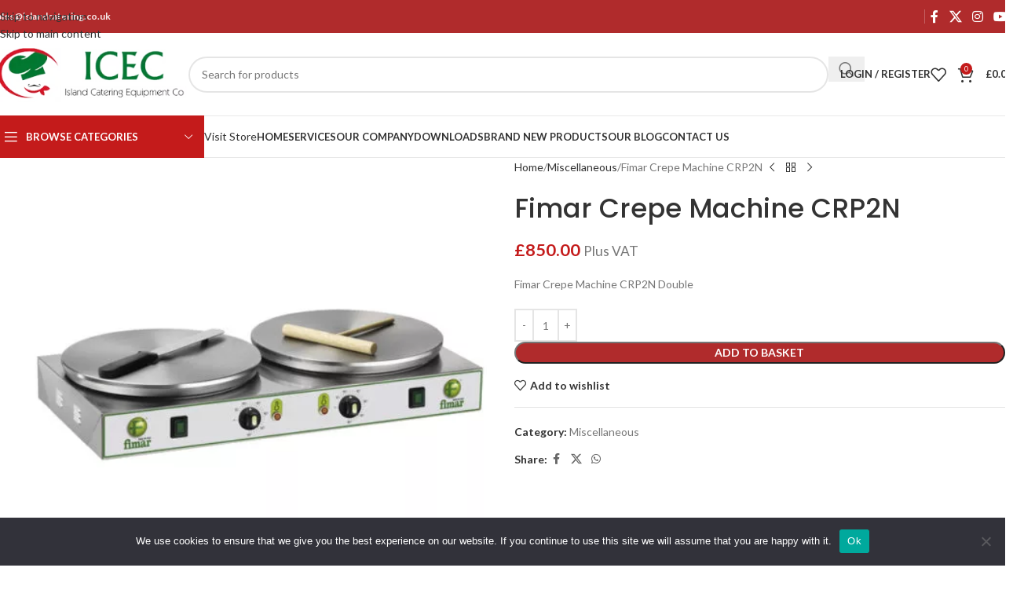

--- FILE ---
content_type: text/html; charset=UTF-8
request_url: https://islandcatering.co.uk/product/fimar-crepe-machine-crp2n/
body_size: 33319
content:
<!DOCTYPE html>
<html lang="en-GB" prefix="og: https://ogp.me/ns#">
<head>
	<meta charset="UTF-8">
	<link rel="profile" href="https://gmpg.org/xfn/11">
	<link rel="pingback" href="https://islandcatering.co.uk/xmlrpc.php">

	
<!-- Search Engine Optimization by Rank Math - https://rankmath.com/ -->
<title>Fimar Crepe Machine CRP2N - islandcatering</title>
<meta name="description" content="Fimar Crepe Machine CRP2N Double"/>
<meta name="robots" content="index, follow, max-snippet:-1, max-video-preview:-1, max-image-preview:large"/>
<link rel="canonical" href="https://islandcatering.co.uk/product/fimar-crepe-machine-crp2n/" />
<meta property="og:locale" content="en_GB" />
<meta property="og:type" content="product" />
<meta property="og:title" content="Fimar Crepe Machine CRP2N - islandcatering" />
<meta property="og:description" content="Fimar Crepe Machine CRP2N Double" />
<meta property="og:url" content="https://islandcatering.co.uk/product/fimar-crepe-machine-crp2n/" />
<meta property="og:site_name" content="islandcatering.co.uk" />
<meta property="og:updated_time" content="2024-08-27T16:12:46+00:00" />
<meta property="og:image" content="https://islandcatering.co.uk/wp-content/uploads/2023/05/fimar-crepe-machine-crp2n-double-jpg.webp" />
<meta property="og:image:secure_url" content="https://islandcatering.co.uk/wp-content/uploads/2023/05/fimar-crepe-machine-crp2n-double-jpg.webp" />
<meta property="og:image:width" content="500" />
<meta property="og:image:height" content="500" />
<meta property="og:image:alt" content="Fimar Crepe Machine CRP2N" />
<meta property="og:image:type" content="image/jpeg" />
<meta property="product:price:amount" content="850" />
<meta property="product:price:currency" content="GBP" />
<meta property="product:availability" content="instock" />
<meta name="twitter:card" content="summary_large_image" />
<meta name="twitter:title" content="Fimar Crepe Machine CRP2N - islandcatering" />
<meta name="twitter:description" content="Fimar Crepe Machine CRP2N Double" />
<meta name="twitter:image" content="https://islandcatering.co.uk/wp-content/uploads/2023/05/fimar-crepe-machine-crp2n-double-jpg.webp" />
<meta name="twitter:label1" content="Price" />
<meta name="twitter:data1" content="&pound;850.00" />
<meta name="twitter:label2" content="Availability" />
<meta name="twitter:data2" content="In stock" />
<script type="application/ld+json" class="rank-math-schema">{"@context":"https://schema.org","@graph":[{"@type":"Organization","@id":"https://islandcatering.co.uk/#organization","name":"Island Catering","url":"https://islandcatering.co.uk","logo":{"@type":"ImageObject","@id":"https://islandcatering.co.uk/#logo","url":"https://islandcatering.co.uk/wp-content/uploads/2023/04/logo-300x90-1.png","contentUrl":"https://islandcatering.co.uk/wp-content/uploads/2023/04/logo-300x90-1.png","caption":"islandcatering.co.uk","inLanguage":"en-GB","width":"300","height":"90"}},{"@type":"WebSite","@id":"https://islandcatering.co.uk/#website","url":"https://islandcatering.co.uk","name":"islandcatering.co.uk","publisher":{"@id":"https://islandcatering.co.uk/#organization"},"inLanguage":"en-GB"},{"@type":"ImageObject","@id":"https://islandcatering.co.uk/wp-content/uploads/2023/05/fimar-crepe-machine-crp2n-double-jpg.webp","url":"https://islandcatering.co.uk/wp-content/uploads/2023/05/fimar-crepe-machine-crp2n-double-jpg.webp","width":"500","height":"500","inLanguage":"en-GB"},{"@type":"BreadcrumbList","@id":"https://islandcatering.co.uk/product/fimar-crepe-machine-crp2n/#breadcrumb","itemListElement":[{"@type":"ListItem","position":"1","item":{"@id":"https://islandcatering.co.uk","name":"Home"}},{"@type":"ListItem","position":"2","item":{"@id":"https://islandcatering.co.uk/product-category/miscellaneous/","name":"Miscellaneous"}},{"@type":"ListItem","position":"3","item":{"@id":"https://islandcatering.co.uk/product/fimar-crepe-machine-crp2n/","name":"Fimar Crepe Machine CRP2N"}}]},{"@type":"ItemPage","@id":"https://islandcatering.co.uk/product/fimar-crepe-machine-crp2n/#webpage","url":"https://islandcatering.co.uk/product/fimar-crepe-machine-crp2n/","name":"Fimar Crepe Machine CRP2N - islandcatering","datePublished":"2023-05-25T11:38:34+00:00","dateModified":"2024-08-27T16:12:46+00:00","isPartOf":{"@id":"https://islandcatering.co.uk/#website"},"primaryImageOfPage":{"@id":"https://islandcatering.co.uk/wp-content/uploads/2023/05/fimar-crepe-machine-crp2n-double-jpg.webp"},"inLanguage":"en-GB","breadcrumb":{"@id":"https://islandcatering.co.uk/product/fimar-crepe-machine-crp2n/#breadcrumb"}},{"@type":"Product","name":"Fimar Crepe Machine CRP2N - islandcatering","description":"Fimar Crepe Machine CRP2N Double","category":"Miscellaneous","mainEntityOfPage":{"@id":"https://islandcatering.co.uk/product/fimar-crepe-machine-crp2n/#webpage"},"image":[{"@type":"ImageObject","url":"https://islandcatering.co.uk/wp-content/uploads/2023/05/fimar-crepe-machine-crp2n-double-jpg.webp","height":"500","width":"500"}],"offers":{"@type":"Offer","price":"850.00","priceCurrency":"GBP","priceValidUntil":"2027-12-31","availability":"https://schema.org/InStock","itemCondition":"NewCondition","url":"https://islandcatering.co.uk/product/fimar-crepe-machine-crp2n/","seller":{"@type":"Organization","@id":"https://islandcatering.co.uk/","name":"islandcatering.co.uk","url":"https://islandcatering.co.uk","logo":"https://islandcatering.co.uk/wp-content/uploads/2023/04/logo-300x90-1.png"},"priceSpecification":{"price":"850","priceCurrency":"GBP","valueAddedTaxIncluded":"false"}},"@id":"https://islandcatering.co.uk/product/fimar-crepe-machine-crp2n/#richSnippet"}]}</script>
<!-- /Rank Math WordPress SEO plugin -->

<link rel='dns-prefetch' href='//fonts.googleapis.com' />
<link rel="alternate" type="application/rss+xml" title="islandcatering &raquo; Feed" href="https://islandcatering.co.uk/feed/" />
<link rel="alternate" type="application/rss+xml" title="islandcatering &raquo; Comments Feed" href="https://islandcatering.co.uk/comments/feed/" />
<link rel="alternate" type="application/rss+xml" title="islandcatering &raquo; Fimar Crepe Machine CRP2N Comments Feed" href="https://islandcatering.co.uk/product/fimar-crepe-machine-crp2n/feed/" />
<link rel="alternate" title="oEmbed (JSON)" type="application/json+oembed" href="https://islandcatering.co.uk/wp-json/oembed/1.0/embed?url=https%3A%2F%2Fislandcatering.co.uk%2Fproduct%2Ffimar-crepe-machine-crp2n%2F" />
<link rel="alternate" title="oEmbed (XML)" type="text/xml+oembed" href="https://islandcatering.co.uk/wp-json/oembed/1.0/embed?url=https%3A%2F%2Fislandcatering.co.uk%2Fproduct%2Ffimar-crepe-machine-crp2n%2F&#038;format=xml" />
<style id='wp-img-auto-sizes-contain-inline-css' type='text/css'>
img:is([sizes=auto i],[sizes^="auto," i]){contain-intrinsic-size:3000px 1500px}
/*# sourceURL=wp-img-auto-sizes-contain-inline-css */
</style>
<link rel='stylesheet' id='wp-block-library-css' href='https://islandcatering.co.uk/wp-includes/css/dist/block-library/style.min.css?ver=6.9' type='text/css' media='all' />
<style id='global-styles-inline-css' type='text/css'>
:root{--wp--preset--aspect-ratio--square: 1;--wp--preset--aspect-ratio--4-3: 4/3;--wp--preset--aspect-ratio--3-4: 3/4;--wp--preset--aspect-ratio--3-2: 3/2;--wp--preset--aspect-ratio--2-3: 2/3;--wp--preset--aspect-ratio--16-9: 16/9;--wp--preset--aspect-ratio--9-16: 9/16;--wp--preset--color--black: #000000;--wp--preset--color--cyan-bluish-gray: #abb8c3;--wp--preset--color--white: #ffffff;--wp--preset--color--pale-pink: #f78da7;--wp--preset--color--vivid-red: #cf2e2e;--wp--preset--color--luminous-vivid-orange: #ff6900;--wp--preset--color--luminous-vivid-amber: #fcb900;--wp--preset--color--light-green-cyan: #7bdcb5;--wp--preset--color--vivid-green-cyan: #00d084;--wp--preset--color--pale-cyan-blue: #8ed1fc;--wp--preset--color--vivid-cyan-blue: #0693e3;--wp--preset--color--vivid-purple: #9b51e0;--wp--preset--gradient--vivid-cyan-blue-to-vivid-purple: linear-gradient(135deg,rgb(6,147,227) 0%,rgb(155,81,224) 100%);--wp--preset--gradient--light-green-cyan-to-vivid-green-cyan: linear-gradient(135deg,rgb(122,220,180) 0%,rgb(0,208,130) 100%);--wp--preset--gradient--luminous-vivid-amber-to-luminous-vivid-orange: linear-gradient(135deg,rgb(252,185,0) 0%,rgb(255,105,0) 100%);--wp--preset--gradient--luminous-vivid-orange-to-vivid-red: linear-gradient(135deg,rgb(255,105,0) 0%,rgb(207,46,46) 100%);--wp--preset--gradient--very-light-gray-to-cyan-bluish-gray: linear-gradient(135deg,rgb(238,238,238) 0%,rgb(169,184,195) 100%);--wp--preset--gradient--cool-to-warm-spectrum: linear-gradient(135deg,rgb(74,234,220) 0%,rgb(151,120,209) 20%,rgb(207,42,186) 40%,rgb(238,44,130) 60%,rgb(251,105,98) 80%,rgb(254,248,76) 100%);--wp--preset--gradient--blush-light-purple: linear-gradient(135deg,rgb(255,206,236) 0%,rgb(152,150,240) 100%);--wp--preset--gradient--blush-bordeaux: linear-gradient(135deg,rgb(254,205,165) 0%,rgb(254,45,45) 50%,rgb(107,0,62) 100%);--wp--preset--gradient--luminous-dusk: linear-gradient(135deg,rgb(255,203,112) 0%,rgb(199,81,192) 50%,rgb(65,88,208) 100%);--wp--preset--gradient--pale-ocean: linear-gradient(135deg,rgb(255,245,203) 0%,rgb(182,227,212) 50%,rgb(51,167,181) 100%);--wp--preset--gradient--electric-grass: linear-gradient(135deg,rgb(202,248,128) 0%,rgb(113,206,126) 100%);--wp--preset--gradient--midnight: linear-gradient(135deg,rgb(2,3,129) 0%,rgb(40,116,252) 100%);--wp--preset--font-size--small: 13px;--wp--preset--font-size--medium: 20px;--wp--preset--font-size--large: 36px;--wp--preset--font-size--x-large: 42px;--wp--preset--spacing--20: 0.44rem;--wp--preset--spacing--30: 0.67rem;--wp--preset--spacing--40: 1rem;--wp--preset--spacing--50: 1.5rem;--wp--preset--spacing--60: 2.25rem;--wp--preset--spacing--70: 3.38rem;--wp--preset--spacing--80: 5.06rem;--wp--preset--shadow--natural: 6px 6px 9px rgba(0, 0, 0, 0.2);--wp--preset--shadow--deep: 12px 12px 50px rgba(0, 0, 0, 0.4);--wp--preset--shadow--sharp: 6px 6px 0px rgba(0, 0, 0, 0.2);--wp--preset--shadow--outlined: 6px 6px 0px -3px rgb(255, 255, 255), 6px 6px rgb(0, 0, 0);--wp--preset--shadow--crisp: 6px 6px 0px rgb(0, 0, 0);}:where(body) { margin: 0; }.wp-site-blocks > .alignleft { float: left; margin-right: 2em; }.wp-site-blocks > .alignright { float: right; margin-left: 2em; }.wp-site-blocks > .aligncenter { justify-content: center; margin-left: auto; margin-right: auto; }:where(.is-layout-flex){gap: 0.5em;}:where(.is-layout-grid){gap: 0.5em;}.is-layout-flow > .alignleft{float: left;margin-inline-start: 0;margin-inline-end: 2em;}.is-layout-flow > .alignright{float: right;margin-inline-start: 2em;margin-inline-end: 0;}.is-layout-flow > .aligncenter{margin-left: auto !important;margin-right: auto !important;}.is-layout-constrained > .alignleft{float: left;margin-inline-start: 0;margin-inline-end: 2em;}.is-layout-constrained > .alignright{float: right;margin-inline-start: 2em;margin-inline-end: 0;}.is-layout-constrained > .aligncenter{margin-left: auto !important;margin-right: auto !important;}.is-layout-constrained > :where(:not(.alignleft):not(.alignright):not(.alignfull)){margin-left: auto !important;margin-right: auto !important;}body .is-layout-flex{display: flex;}.is-layout-flex{flex-wrap: wrap;align-items: center;}.is-layout-flex > :is(*, div){margin: 0;}body .is-layout-grid{display: grid;}.is-layout-grid > :is(*, div){margin: 0;}body{padding-top: 0px;padding-right: 0px;padding-bottom: 0px;padding-left: 0px;}a:where(:not(.wp-element-button)){text-decoration: none;}:root :where(.wp-element-button, .wp-block-button__link){background-color: #32373c;border-width: 0;color: #fff;font-family: inherit;font-size: inherit;font-style: inherit;font-weight: inherit;letter-spacing: inherit;line-height: inherit;padding-top: calc(0.667em + 2px);padding-right: calc(1.333em + 2px);padding-bottom: calc(0.667em + 2px);padding-left: calc(1.333em + 2px);text-decoration: none;text-transform: inherit;}.has-black-color{color: var(--wp--preset--color--black) !important;}.has-cyan-bluish-gray-color{color: var(--wp--preset--color--cyan-bluish-gray) !important;}.has-white-color{color: var(--wp--preset--color--white) !important;}.has-pale-pink-color{color: var(--wp--preset--color--pale-pink) !important;}.has-vivid-red-color{color: var(--wp--preset--color--vivid-red) !important;}.has-luminous-vivid-orange-color{color: var(--wp--preset--color--luminous-vivid-orange) !important;}.has-luminous-vivid-amber-color{color: var(--wp--preset--color--luminous-vivid-amber) !important;}.has-light-green-cyan-color{color: var(--wp--preset--color--light-green-cyan) !important;}.has-vivid-green-cyan-color{color: var(--wp--preset--color--vivid-green-cyan) !important;}.has-pale-cyan-blue-color{color: var(--wp--preset--color--pale-cyan-blue) !important;}.has-vivid-cyan-blue-color{color: var(--wp--preset--color--vivid-cyan-blue) !important;}.has-vivid-purple-color{color: var(--wp--preset--color--vivid-purple) !important;}.has-black-background-color{background-color: var(--wp--preset--color--black) !important;}.has-cyan-bluish-gray-background-color{background-color: var(--wp--preset--color--cyan-bluish-gray) !important;}.has-white-background-color{background-color: var(--wp--preset--color--white) !important;}.has-pale-pink-background-color{background-color: var(--wp--preset--color--pale-pink) !important;}.has-vivid-red-background-color{background-color: var(--wp--preset--color--vivid-red) !important;}.has-luminous-vivid-orange-background-color{background-color: var(--wp--preset--color--luminous-vivid-orange) !important;}.has-luminous-vivid-amber-background-color{background-color: var(--wp--preset--color--luminous-vivid-amber) !important;}.has-light-green-cyan-background-color{background-color: var(--wp--preset--color--light-green-cyan) !important;}.has-vivid-green-cyan-background-color{background-color: var(--wp--preset--color--vivid-green-cyan) !important;}.has-pale-cyan-blue-background-color{background-color: var(--wp--preset--color--pale-cyan-blue) !important;}.has-vivid-cyan-blue-background-color{background-color: var(--wp--preset--color--vivid-cyan-blue) !important;}.has-vivid-purple-background-color{background-color: var(--wp--preset--color--vivid-purple) !important;}.has-black-border-color{border-color: var(--wp--preset--color--black) !important;}.has-cyan-bluish-gray-border-color{border-color: var(--wp--preset--color--cyan-bluish-gray) !important;}.has-white-border-color{border-color: var(--wp--preset--color--white) !important;}.has-pale-pink-border-color{border-color: var(--wp--preset--color--pale-pink) !important;}.has-vivid-red-border-color{border-color: var(--wp--preset--color--vivid-red) !important;}.has-luminous-vivid-orange-border-color{border-color: var(--wp--preset--color--luminous-vivid-orange) !important;}.has-luminous-vivid-amber-border-color{border-color: var(--wp--preset--color--luminous-vivid-amber) !important;}.has-light-green-cyan-border-color{border-color: var(--wp--preset--color--light-green-cyan) !important;}.has-vivid-green-cyan-border-color{border-color: var(--wp--preset--color--vivid-green-cyan) !important;}.has-pale-cyan-blue-border-color{border-color: var(--wp--preset--color--pale-cyan-blue) !important;}.has-vivid-cyan-blue-border-color{border-color: var(--wp--preset--color--vivid-cyan-blue) !important;}.has-vivid-purple-border-color{border-color: var(--wp--preset--color--vivid-purple) !important;}.has-vivid-cyan-blue-to-vivid-purple-gradient-background{background: var(--wp--preset--gradient--vivid-cyan-blue-to-vivid-purple) !important;}.has-light-green-cyan-to-vivid-green-cyan-gradient-background{background: var(--wp--preset--gradient--light-green-cyan-to-vivid-green-cyan) !important;}.has-luminous-vivid-amber-to-luminous-vivid-orange-gradient-background{background: var(--wp--preset--gradient--luminous-vivid-amber-to-luminous-vivid-orange) !important;}.has-luminous-vivid-orange-to-vivid-red-gradient-background{background: var(--wp--preset--gradient--luminous-vivid-orange-to-vivid-red) !important;}.has-very-light-gray-to-cyan-bluish-gray-gradient-background{background: var(--wp--preset--gradient--very-light-gray-to-cyan-bluish-gray) !important;}.has-cool-to-warm-spectrum-gradient-background{background: var(--wp--preset--gradient--cool-to-warm-spectrum) !important;}.has-blush-light-purple-gradient-background{background: var(--wp--preset--gradient--blush-light-purple) !important;}.has-blush-bordeaux-gradient-background{background: var(--wp--preset--gradient--blush-bordeaux) !important;}.has-luminous-dusk-gradient-background{background: var(--wp--preset--gradient--luminous-dusk) !important;}.has-pale-ocean-gradient-background{background: var(--wp--preset--gradient--pale-ocean) !important;}.has-electric-grass-gradient-background{background: var(--wp--preset--gradient--electric-grass) !important;}.has-midnight-gradient-background{background: var(--wp--preset--gradient--midnight) !important;}.has-small-font-size{font-size: var(--wp--preset--font-size--small) !important;}.has-medium-font-size{font-size: var(--wp--preset--font-size--medium) !important;}.has-large-font-size{font-size: var(--wp--preset--font-size--large) !important;}.has-x-large-font-size{font-size: var(--wp--preset--font-size--x-large) !important;}
:where(.wp-block-post-template.is-layout-flex){gap: 1.25em;}:where(.wp-block-post-template.is-layout-grid){gap: 1.25em;}
:where(.wp-block-term-template.is-layout-flex){gap: 1.25em;}:where(.wp-block-term-template.is-layout-grid){gap: 1.25em;}
:where(.wp-block-columns.is-layout-flex){gap: 2em;}:where(.wp-block-columns.is-layout-grid){gap: 2em;}
:root :where(.wp-block-pullquote){font-size: 1.5em;line-height: 1.6;}
/*# sourceURL=global-styles-inline-css */
</style>
<link rel='stylesheet' id='cookie-notice-front-css' href='https://islandcatering.co.uk/wp-content/plugins/cookie-notice/css/front.min.css?ver=2.5.11' type='text/css' media='all' />
<style id='woocommerce-inline-inline-css' type='text/css'>
.woocommerce form .form-row .required { visibility: visible; }
/*# sourceURL=woocommerce-inline-inline-css */
</style>
<link rel='stylesheet' id='flexible-shipping-free-shipping-css' href='https://islandcatering.co.uk/wp-content/plugins/flexible-shipping/assets/dist/css/free-shipping.css?ver=6.5.1.2' type='text/css' media='all' />
<link rel='stylesheet' id='elementor-icons-css' href='https://islandcatering.co.uk/wp-content/plugins/elementor/assets/lib/eicons/css/elementor-icons.min.css?ver=5.45.0' type='text/css' media='all' />
<link rel='stylesheet' id='elementor-frontend-css' href='https://islandcatering.co.uk/wp-content/plugins/elementor/assets/css/frontend.min.css?ver=3.34.0' type='text/css' media='all' />
<link rel='stylesheet' id='elementor-post-8-css' href='https://islandcatering.co.uk/wp-content/uploads/elementor/css/post-8.css?ver=1768615318' type='text/css' media='all' />
<link rel='stylesheet' id='wd-style-base-css' href='https://islandcatering.co.uk/wp-content/themes/woodmart/css/parts/base.min.css?ver=8.3.9' type='text/css' media='all' />
<link rel='stylesheet' id='wd-helpers-wpb-elem-css' href='https://islandcatering.co.uk/wp-content/themes/woodmart/css/parts/helpers-wpb-elem.min.css?ver=8.3.9' type='text/css' media='all' />
<link rel='stylesheet' id='wd-woo-payments-css' href='https://islandcatering.co.uk/wp-content/themes/woodmart/css/parts/int-woo-payments.min.css?ver=8.3.9' type='text/css' media='all' />
<link rel='stylesheet' id='wd-elementor-base-css' href='https://islandcatering.co.uk/wp-content/themes/woodmart/css/parts/int-elem-base.min.css?ver=8.3.9' type='text/css' media='all' />
<link rel='stylesheet' id='wd-elementor-pro-base-css' href='https://islandcatering.co.uk/wp-content/themes/woodmart/css/parts/int-elementor-pro.min.css?ver=8.3.9' type='text/css' media='all' />
<link rel='stylesheet' id='wd-int-wordfence-css' href='https://islandcatering.co.uk/wp-content/themes/woodmart/css/parts/int-wordfence.min.css?ver=8.3.9' type='text/css' media='all' />
<link rel='stylesheet' id='wd-woocommerce-base-css' href='https://islandcatering.co.uk/wp-content/themes/woodmart/css/parts/woocommerce-base.min.css?ver=8.3.9' type='text/css' media='all' />
<link rel='stylesheet' id='wd-mod-star-rating-css' href='https://islandcatering.co.uk/wp-content/themes/woodmart/css/parts/mod-star-rating.min.css?ver=8.3.9' type='text/css' media='all' />
<link rel='stylesheet' id='wd-woocommerce-block-notices-css' href='https://islandcatering.co.uk/wp-content/themes/woodmart/css/parts/woo-mod-block-notices.min.css?ver=8.3.9' type='text/css' media='all' />
<link rel='stylesheet' id='wd-woo-mod-quantity-css' href='https://islandcatering.co.uk/wp-content/themes/woodmart/css/parts/woo-mod-quantity.min.css?ver=8.3.9' type='text/css' media='all' />
<link rel='stylesheet' id='wd-woo-single-prod-el-base-css' href='https://islandcatering.co.uk/wp-content/themes/woodmart/css/parts/woo-single-prod-el-base.min.css?ver=8.3.9' type='text/css' media='all' />
<link rel='stylesheet' id='wd-woo-mod-stock-status-css' href='https://islandcatering.co.uk/wp-content/themes/woodmart/css/parts/woo-mod-stock-status.min.css?ver=8.3.9' type='text/css' media='all' />
<link rel='stylesheet' id='wd-woo-mod-shop-attributes-css' href='https://islandcatering.co.uk/wp-content/themes/woodmart/css/parts/woo-mod-shop-attributes.min.css?ver=8.3.9' type='text/css' media='all' />
<link rel='stylesheet' id='wd-wp-blocks-css' href='https://islandcatering.co.uk/wp-content/themes/woodmart/css/parts/wp-blocks.min.css?ver=8.3.9' type='text/css' media='all' />
<link rel='stylesheet' id='child-style-css' href='https://islandcatering.co.uk/wp-content/themes/woodmart-child/style.css?ver=8.3.9' type='text/css' media='all' />
<link rel='stylesheet' id='wd-header-base-css' href='https://islandcatering.co.uk/wp-content/themes/woodmart/css/parts/header-base.min.css?ver=8.3.9' type='text/css' media='all' />
<link rel='stylesheet' id='wd-mod-tools-css' href='https://islandcatering.co.uk/wp-content/themes/woodmart/css/parts/mod-tools.min.css?ver=8.3.9' type='text/css' media='all' />
<link rel='stylesheet' id='wd-header-elements-base-css' href='https://islandcatering.co.uk/wp-content/themes/woodmart/css/parts/header-el-base.min.css?ver=8.3.9' type='text/css' media='all' />
<link rel='stylesheet' id='wd-social-icons-css' href='https://islandcatering.co.uk/wp-content/themes/woodmart/css/parts/el-social-icons.min.css?ver=8.3.9' type='text/css' media='all' />
<link rel='stylesheet' id='wd-header-search-css' href='https://islandcatering.co.uk/wp-content/themes/woodmart/css/parts/header-el-search.min.css?ver=8.3.9' type='text/css' media='all' />
<link rel='stylesheet' id='wd-header-search-form-css' href='https://islandcatering.co.uk/wp-content/themes/woodmart/css/parts/header-el-search-form.min.css?ver=8.3.9' type='text/css' media='all' />
<link rel='stylesheet' id='wd-wd-search-form-css' href='https://islandcatering.co.uk/wp-content/themes/woodmart/css/parts/wd-search-form.min.css?ver=8.3.9' type='text/css' media='all' />
<link rel='stylesheet' id='wd-wd-search-results-css' href='https://islandcatering.co.uk/wp-content/themes/woodmart/css/parts/wd-search-results.min.css?ver=8.3.9' type='text/css' media='all' />
<link rel='stylesheet' id='wd-wd-search-dropdown-css' href='https://islandcatering.co.uk/wp-content/themes/woodmart/css/parts/wd-search-dropdown.min.css?ver=8.3.9' type='text/css' media='all' />
<link rel='stylesheet' id='wd-woo-mod-login-form-css' href='https://islandcatering.co.uk/wp-content/themes/woodmart/css/parts/woo-mod-login-form.min.css?ver=8.3.9' type='text/css' media='all' />
<link rel='stylesheet' id='wd-header-my-account-css' href='https://islandcatering.co.uk/wp-content/themes/woodmart/css/parts/header-el-my-account.min.css?ver=8.3.9' type='text/css' media='all' />
<link rel='stylesheet' id='wd-header-cart-side-css' href='https://islandcatering.co.uk/wp-content/themes/woodmart/css/parts/header-el-cart-side.min.css?ver=8.3.9' type='text/css' media='all' />
<link rel='stylesheet' id='wd-header-cart-css' href='https://islandcatering.co.uk/wp-content/themes/woodmart/css/parts/header-el-cart.min.css?ver=8.3.9' type='text/css' media='all' />
<link rel='stylesheet' id='wd-widget-shopping-cart-css' href='https://islandcatering.co.uk/wp-content/themes/woodmart/css/parts/woo-widget-shopping-cart.min.css?ver=8.3.9' type='text/css' media='all' />
<link rel='stylesheet' id='wd-widget-product-list-css' href='https://islandcatering.co.uk/wp-content/themes/woodmart/css/parts/woo-widget-product-list.min.css?ver=8.3.9' type='text/css' media='all' />
<link rel='stylesheet' id='wd-header-mobile-nav-dropdown-css' href='https://islandcatering.co.uk/wp-content/themes/woodmart/css/parts/header-el-mobile-nav-dropdown.min.css?ver=8.3.9' type='text/css' media='all' />
<link rel='stylesheet' id='wd-header-el-category-more-btn-css' href='https://islandcatering.co.uk/wp-content/themes/woodmart/css/parts/header-el-category-more-btn.min.css?ver=8.3.9' type='text/css' media='all' />
<link rel='stylesheet' id='wd-header-categories-nav-css' href='https://islandcatering.co.uk/wp-content/themes/woodmart/css/parts/header-el-category-nav.min.css?ver=8.3.9' type='text/css' media='all' />
<link rel='stylesheet' id='wd-mod-nav-vertical-css' href='https://islandcatering.co.uk/wp-content/themes/woodmart/css/parts/mod-nav-vertical.min.css?ver=8.3.9' type='text/css' media='all' />
<link rel='stylesheet' id='wd-mod-nav-vertical-design-default-css' href='https://islandcatering.co.uk/wp-content/themes/woodmart/css/parts/mod-nav-vertical-design-default.min.css?ver=8.3.9' type='text/css' media='all' />
<link rel='stylesheet' id='wd-button-css' href='https://islandcatering.co.uk/wp-content/themes/woodmart/css/parts/el-button.min.css?ver=8.3.9' type='text/css' media='all' />
<link rel='stylesheet' id='wd-woo-single-prod-predefined-css' href='https://islandcatering.co.uk/wp-content/themes/woodmart/css/parts/woo-single-prod-predefined.min.css?ver=8.3.9' type='text/css' media='all' />
<link rel='stylesheet' id='wd-woo-single-prod-and-quick-view-predefined-css' href='https://islandcatering.co.uk/wp-content/themes/woodmart/css/parts/woo-single-prod-and-quick-view-predefined.min.css?ver=8.3.9' type='text/css' media='all' />
<link rel='stylesheet' id='wd-woo-single-prod-el-tabs-predefined-css' href='https://islandcatering.co.uk/wp-content/themes/woodmart/css/parts/woo-single-prod-el-tabs-predefined.min.css?ver=8.3.9' type='text/css' media='all' />
<link rel='stylesheet' id='wd-woo-single-prod-el-gallery-css' href='https://islandcatering.co.uk/wp-content/themes/woodmart/css/parts/woo-single-prod-el-gallery.min.css?ver=8.3.9' type='text/css' media='all' />
<link rel='stylesheet' id='wd-woo-single-prod-el-gallery-opt-thumb-left-desktop-css' href='https://islandcatering.co.uk/wp-content/themes/woodmart/css/parts/woo-single-prod-el-gallery-opt-thumb-left-desktop.min.css?ver=8.3.9' type='text/css' media='all' />
<link rel='stylesheet' id='wd-swiper-css' href='https://islandcatering.co.uk/wp-content/themes/woodmart/css/parts/lib-swiper.min.css?ver=8.3.9' type='text/css' media='all' />
<link rel='stylesheet' id='wd-swiper-arrows-css' href='https://islandcatering.co.uk/wp-content/themes/woodmart/css/parts/lib-swiper-arrows.min.css?ver=8.3.9' type='text/css' media='all' />
<link rel='stylesheet' id='wd-photoswipe-css' href='https://islandcatering.co.uk/wp-content/themes/woodmart/css/parts/lib-photoswipe.min.css?ver=8.3.9' type='text/css' media='all' />
<link rel='stylesheet' id='wd-woo-single-prod-el-navigation-css' href='https://islandcatering.co.uk/wp-content/themes/woodmart/css/parts/woo-single-prod-el-navigation.min.css?ver=8.3.9' type='text/css' media='all' />
<link rel='stylesheet' id='wd-tabs-css' href='https://islandcatering.co.uk/wp-content/themes/woodmart/css/parts/el-tabs.min.css?ver=8.3.9' type='text/css' media='all' />
<link rel='stylesheet' id='wd-woo-single-prod-el-tabs-opt-layout-tabs-css' href='https://islandcatering.co.uk/wp-content/themes/woodmart/css/parts/woo-single-prod-el-tabs-opt-layout-tabs.min.css?ver=8.3.9' type='text/css' media='all' />
<link rel='stylesheet' id='wd-accordion-css' href='https://islandcatering.co.uk/wp-content/themes/woodmart/css/parts/el-accordion.min.css?ver=8.3.9' type='text/css' media='all' />
<link rel='stylesheet' id='wd-accordion-elem-wpb-css' href='https://islandcatering.co.uk/wp-content/themes/woodmart/css/parts/el-accordion-wpb-elem.min.css?ver=8.3.9' type='text/css' media='all' />
<link rel='stylesheet' id='wd-woo-single-prod-el-reviews-css' href='https://islandcatering.co.uk/wp-content/themes/woodmart/css/parts/woo-single-prod-el-reviews.min.css?ver=8.3.9' type='text/css' media='all' />
<link rel='stylesheet' id='wd-woo-single-prod-el-reviews-style-1-css' href='https://islandcatering.co.uk/wp-content/themes/woodmart/css/parts/woo-single-prod-el-reviews-style-1.min.css?ver=8.3.9' type='text/css' media='all' />
<link rel='stylesheet' id='wd-post-types-mod-comments-css' href='https://islandcatering.co.uk/wp-content/themes/woodmart/css/parts/post-types-mod-comments.min.css?ver=8.3.9' type='text/css' media='all' />
<link rel='stylesheet' id='wd-product-loop-css' href='https://islandcatering.co.uk/wp-content/themes/woodmart/css/parts/woo-product-loop.min.css?ver=8.3.9' type='text/css' media='all' />
<link rel='stylesheet' id='wd-product-loop-base-css' href='https://islandcatering.co.uk/wp-content/themes/woodmart/css/parts/woo-product-loop-base.min.css?ver=8.3.9' type='text/css' media='all' />
<link rel='stylesheet' id='wd-woo-mod-add-btn-replace-css' href='https://islandcatering.co.uk/wp-content/themes/woodmart/css/parts/woo-mod-add-btn-replace.min.css?ver=8.3.9' type='text/css' media='all' />
<link rel='stylesheet' id='wd-mod-more-description-css' href='https://islandcatering.co.uk/wp-content/themes/woodmart/css/parts/mod-more-description.min.css?ver=8.3.9' type='text/css' media='all' />
<link rel='stylesheet' id='wd-mfp-popup-css' href='https://islandcatering.co.uk/wp-content/themes/woodmart/css/parts/lib-magnific-popup.min.css?ver=8.3.9' type='text/css' media='all' />
<link rel='stylesheet' id='wd-mod-animations-transform-css' href='https://islandcatering.co.uk/wp-content/themes/woodmart/css/parts/mod-animations-transform.min.css?ver=8.3.9' type='text/css' media='all' />
<link rel='stylesheet' id='wd-mod-transform-css' href='https://islandcatering.co.uk/wp-content/themes/woodmart/css/parts/mod-transform.min.css?ver=8.3.9' type='text/css' media='all' />
<link rel='stylesheet' id='wd-swiper-pagin-css' href='https://islandcatering.co.uk/wp-content/themes/woodmart/css/parts/lib-swiper-pagin.min.css?ver=8.3.9' type='text/css' media='all' />
<link rel='stylesheet' id='wd-widget-collapse-css' href='https://islandcatering.co.uk/wp-content/themes/woodmart/css/parts/opt-widget-collapse.min.css?ver=8.3.9' type='text/css' media='all' />
<link rel='stylesheet' id='wd-footer-base-css' href='https://islandcatering.co.uk/wp-content/themes/woodmart/css/parts/footer-base.min.css?ver=8.3.9' type='text/css' media='all' />
<link rel='stylesheet' id='wd-list-css' href='https://islandcatering.co.uk/wp-content/themes/woodmart/css/parts/el-list.min.css?ver=8.3.9' type='text/css' media='all' />
<link rel='stylesheet' id='wd-el-list-css' href='https://islandcatering.co.uk/wp-content/themes/woodmart/css/parts/el-list-wpb-elem.min.css?ver=8.3.9' type='text/css' media='all' />
<link rel='stylesheet' id='wd-text-block-css' href='https://islandcatering.co.uk/wp-content/themes/woodmart/css/parts/el-text-block.min.css?ver=8.3.9' type='text/css' media='all' />
<link rel='stylesheet' id='wd-image-gallery-css' href='https://islandcatering.co.uk/wp-content/themes/woodmart/css/parts/el-gallery.min.css?ver=8.3.9' type='text/css' media='all' />
<link rel='stylesheet' id='wd-scroll-top-css' href='https://islandcatering.co.uk/wp-content/themes/woodmart/css/parts/opt-scrolltotop.min.css?ver=8.3.9' type='text/css' media='all' />
<link rel='stylesheet' id='wd-header-my-account-sidebar-css' href='https://islandcatering.co.uk/wp-content/themes/woodmart/css/parts/header-el-my-account-sidebar.min.css?ver=8.3.9' type='text/css' media='all' />
<link rel='stylesheet' id='wd-bottom-toolbar-css' href='https://islandcatering.co.uk/wp-content/themes/woodmart/css/parts/opt-bottom-toolbar.min.css?ver=8.3.9' type='text/css' media='all' />
<link rel='stylesheet' id='xts-google-fonts-css' href='https://fonts.googleapis.com/css?family=Lato%3A400%2C700%7CPoppins%3A400%2C600%2C500%2C700&#038;ver=8.3.9' type='text/css' media='all' />
<link rel='stylesheet' id='elementor-gf-local-roboto-css' href='https://islandcatering.co.uk/wp-content/uploads/elementor/google-fonts/css/roboto.css?ver=1751034478' type='text/css' media='all' />
<link rel='stylesheet' id='elementor-gf-local-robotoslab-css' href='https://islandcatering.co.uk/wp-content/uploads/elementor/google-fonts/css/robotoslab.css?ver=1751034483' type='text/css' media='all' />
<script type="text/javascript" id="cookie-notice-front-js-before">
/* <![CDATA[ */
var cnArgs = {"ajaxUrl":"https:\/\/islandcatering.co.uk\/wp-admin\/admin-ajax.php","nonce":"9b293a2716","hideEffect":"fade","position":"bottom","onScroll":false,"onScrollOffset":100,"onClick":false,"cookieName":"cookie_notice_accepted","cookieTime":2592000,"cookieTimeRejected":2592000,"globalCookie":false,"redirection":false,"cache":true,"revokeCookies":false,"revokeCookiesOpt":"automatic"};

//# sourceURL=cookie-notice-front-js-before
/* ]]> */
</script>
<script type="text/javascript" src="https://islandcatering.co.uk/wp-content/plugins/cookie-notice/js/front.min.js?ver=2.5.11" id="cookie-notice-front-js"></script>
<script type="text/javascript" src="https://islandcatering.co.uk/wp-includes/js/jquery/jquery.min.js?ver=3.7.1" id="jquery-core-js"></script>
<script type="text/javascript" src="https://islandcatering.co.uk/wp-includes/js/jquery/jquery-migrate.min.js?ver=3.4.1" id="jquery-migrate-js"></script>
<script type="text/javascript" src="https://islandcatering.co.uk/wp-content/plugins/woocommerce/assets/js/jquery-blockui/jquery.blockUI.min.js?ver=2.7.0-wc.10.4.3" id="wc-jquery-blockui-js" defer="defer" data-wp-strategy="defer"></script>
<script type="text/javascript" id="wc-add-to-cart-js-extra">
/* <![CDATA[ */
var wc_add_to_cart_params = {"ajax_url":"/wp-admin/admin-ajax.php","wc_ajax_url":"/?wc-ajax=%%endpoint%%","i18n_view_cart":"View basket","cart_url":"https://islandcatering.co.uk/cart/","is_cart":"","cart_redirect_after_add":"no"};
//# sourceURL=wc-add-to-cart-js-extra
/* ]]> */
</script>
<script type="text/javascript" src="https://islandcatering.co.uk/wp-content/plugins/woocommerce/assets/js/frontend/add-to-cart.min.js?ver=10.4.3" id="wc-add-to-cart-js" defer="defer" data-wp-strategy="defer"></script>
<script type="text/javascript" src="https://islandcatering.co.uk/wp-content/plugins/woocommerce/assets/js/zoom/jquery.zoom.min.js?ver=1.7.21-wc.10.4.3" id="wc-zoom-js" defer="defer" data-wp-strategy="defer"></script>
<script type="text/javascript" id="wc-single-product-js-extra">
/* <![CDATA[ */
var wc_single_product_params = {"i18n_required_rating_text":"Please select a rating","i18n_rating_options":["1 of 5 stars","2 of 5 stars","3 of 5 stars","4 of 5 stars","5 of 5 stars"],"i18n_product_gallery_trigger_text":"View full-screen image gallery","review_rating_required":"yes","flexslider":{"rtl":false,"animation":"slide","smoothHeight":true,"directionNav":false,"controlNav":"thumbnails","slideshow":false,"animationSpeed":500,"animationLoop":false,"allowOneSlide":false},"zoom_enabled":"","zoom_options":[],"photoswipe_enabled":"","photoswipe_options":{"shareEl":false,"closeOnScroll":false,"history":false,"hideAnimationDuration":0,"showAnimationDuration":0},"flexslider_enabled":""};
//# sourceURL=wc-single-product-js-extra
/* ]]> */
</script>
<script type="text/javascript" src="https://islandcatering.co.uk/wp-content/plugins/woocommerce/assets/js/frontend/single-product.min.js?ver=10.4.3" id="wc-single-product-js" defer="defer" data-wp-strategy="defer"></script>
<script type="text/javascript" src="https://islandcatering.co.uk/wp-content/plugins/woocommerce/assets/js/js-cookie/js.cookie.min.js?ver=2.1.4-wc.10.4.3" id="wc-js-cookie-js" defer="defer" data-wp-strategy="defer"></script>
<script type="text/javascript" id="woocommerce-js-extra">
/* <![CDATA[ */
var woocommerce_params = {"ajax_url":"/wp-admin/admin-ajax.php","wc_ajax_url":"/?wc-ajax=%%endpoint%%","i18n_password_show":"Show password","i18n_password_hide":"Hide password"};
//# sourceURL=woocommerce-js-extra
/* ]]> */
</script>
<script type="text/javascript" src="https://islandcatering.co.uk/wp-content/plugins/woocommerce/assets/js/frontend/woocommerce.min.js?ver=10.4.3" id="woocommerce-js" defer="defer" data-wp-strategy="defer"></script>
<script type="text/javascript" id="WCPAY_ASSETS-js-extra">
/* <![CDATA[ */
var wcpayAssets = {"url":"https://islandcatering.co.uk/wp-content/plugins/woocommerce-payments/dist/"};
//# sourceURL=WCPAY_ASSETS-js-extra
/* ]]> */
</script>
<script type="text/javascript" src="https://islandcatering.co.uk/wp-content/themes/woodmart/js/libs/device.min.js?ver=8.3.9" id="wd-device-library-js"></script>
<script type="text/javascript" src="https://islandcatering.co.uk/wp-content/themes/woodmart/js/scripts/global/scrollBar.min.js?ver=8.3.9" id="wd-scrollbar-js"></script>
<link rel="https://api.w.org/" href="https://islandcatering.co.uk/wp-json/" /><link rel="alternate" title="JSON" type="application/json" href="https://islandcatering.co.uk/wp-json/wp/v2/product/15145" /><link rel="EditURI" type="application/rsd+xml" title="RSD" href="https://islandcatering.co.uk/xmlrpc.php?rsd" />
<meta name="generator" content="WordPress 6.9" />
<link rel='shortlink' href='https://islandcatering.co.uk/?p=15145' />
<!-- HFCM by 99 Robots - Snippet # 1: Google Analytics -->

<!-- Google tag (gtag.js) -->
<script async src="https://www.googletagmanager.com/gtag/js?id=G-J2MRM1NNEE"></script>
<script>
  window.dataLayer = window.dataLayer || [];
  function gtag(){dataLayer.push(arguments);}
  gtag('js', new Date());

  gtag('config', 'G-J2MRM1NNEE');
</script>

<!-- /end HFCM by 99 Robots -->
<!-- HFCM by 99 Robots - Snippet # 2: Nitro Pack -->
<script> 
  document.addEventListener("DOMContentLoaded", function()
                            { let divc = document.querySelectorAll('div[style]'); 
                             for (let i = 0, len = divc.length; i < len; i++) { 
                               let actdisplay = window.getComputedStyle(divc[i], null).display; 
                               let actclear = window.getComputedStyle(divc[i], null).clear; 
                               if(actdisplay == 'block' && actclear == 'both') { divc[i].remove(); 
                                                                               } } });
</script>

<!-- /end HFCM by 99 Robots -->
					<meta name="viewport" content="width=device-width, initial-scale=1.0, maximum-scale=1.0, user-scalable=no">
										<noscript><style>.woocommerce-product-gallery{ opacity: 1 !important; }</style></noscript>
	<meta name="generator" content="Elementor 3.34.0; features: additional_custom_breakpoints; settings: css_print_method-external, google_font-enabled, font_display-swap">
<style type="text/css">.recentcomments a{display:inline !important;padding:0 !important;margin:0 !important;}</style><link rel="icon" href="https://islandcatering.co.uk/wp-content/uploads/2023/04/cropped-logo-300x90-1-1-32x32.png" sizes="32x32" />
<link rel="icon" href="https://islandcatering.co.uk/wp-content/uploads/2023/04/cropped-logo-300x90-1-1-192x192.png" sizes="192x192" />
<link rel="apple-touch-icon" href="https://islandcatering.co.uk/wp-content/uploads/2023/04/cropped-logo-300x90-1-1-180x180.png" />
<meta name="msapplication-TileImage" content="https://islandcatering.co.uk/wp-content/uploads/2023/04/cropped-logo-300x90-1-1-270x270.png" />
<style>
		
		</style>			<style id="wd-style-header_516727-css" data-type="wd-style-header_516727">
				:root{
	--wd-top-bar-h: 42px;
	--wd-top-bar-sm-h: 38px;
	--wd-top-bar-sticky-h: .00001px;
	--wd-top-bar-brd-w: .00001px;

	--wd-header-general-h: 105px;
	--wd-header-general-sm-h: 60px;
	--wd-header-general-sticky-h: .00001px;
	--wd-header-general-brd-w: 1px;

	--wd-header-bottom-h: 52px;
	--wd-header-bottom-sm-h: 52px;
	--wd-header-bottom-sticky-h: .00001px;
	--wd-header-bottom-brd-w: 1px;

	--wd-header-clone-h: 60px;

	--wd-header-brd-w: calc(var(--wd-top-bar-brd-w) + var(--wd-header-general-brd-w) + var(--wd-header-bottom-brd-w));
	--wd-header-h: calc(var(--wd-top-bar-h) + var(--wd-header-general-h) + var(--wd-header-bottom-h) + var(--wd-header-brd-w));
	--wd-header-sticky-h: calc(var(--wd-top-bar-sticky-h) + var(--wd-header-general-sticky-h) + var(--wd-header-bottom-sticky-h) + var(--wd-header-clone-h) + var(--wd-header-brd-w));
	--wd-header-sm-h: calc(var(--wd-top-bar-sm-h) + var(--wd-header-general-sm-h) + var(--wd-header-bottom-sm-h) + var(--wd-header-brd-w));
}

.whb-top-bar .wd-dropdown {
	margin-top: 0px;
}

.whb-top-bar .wd-dropdown:after {
	height: 11px;
}




:root:has(.whb-general-header.whb-border-boxed) {
	--wd-header-general-brd-w: .00001px;
}

@media (max-width: 1024px) {
:root:has(.whb-general-header.whb-hidden-mobile) {
	--wd-header-general-brd-w: .00001px;
}
}

:root:has(.whb-header-bottom.whb-border-boxed) {
	--wd-header-bottom-brd-w: .00001px;
}

@media (max-width: 1024px) {
:root:has(.whb-header-bottom.whb-hidden-mobile) {
	--wd-header-bottom-brd-w: .00001px;
}
}

.whb-header-bottom .wd-dropdown {
	margin-top: 5px;
}

.whb-header-bottom .wd-dropdown:after {
	height: 16px;
}


.whb-clone.whb-sticked .wd-dropdown:not(.sub-sub-menu) {
	margin-top: 9px;
}

.whb-clone.whb-sticked .wd-dropdown:not(.sub-sub-menu):after {
	height: 20px;
}

		
.whb-top-bar {
	background-color: rgba(176, 43, 44, 1);
}

.whb-general-header {
	border-color: rgba(232, 232, 232, 1);border-bottom-width: 1px;border-bottom-style: solid;
}
.whb-5q4g7ff2626m1f9jar9k.wd-more-cat:not(.wd-show-cat) .item-level-0:nth-child(n+11):not(:last-child) {
				    display: none;
				}.
				wd-more-cat .item-level-0:nth-child(n+11) {
				    animation: wd-fadeIn .3s ease both;
				}
.whb-6d9jggm89agdxzojdk25 a:is(.btn-style-default, .btn-style-3d) {
	background-color: rgba(198, 37, 37, 1);
}
.whb-6d9jggm89agdxzojdk25 a:is(.btn-style-bordered, .btn-style-link) {
	border-color: rgba(198, 37, 37, 1);
}
.whb-header-bottom {
	border-color: rgba(232, 232, 232, 1);border-bottom-width: 1px;border-bottom-style: solid;
}
			</style>
						<style id="wd-style-theme_settings_default-css" data-type="wd-style-theme_settings_default">
				@font-face {
	font-weight: normal;
	font-style: normal;
	font-family: "woodmart-font";
	src: url("//islandcatering.co.uk/wp-content/themes/woodmart/fonts/woodmart-font-1-400.woff2?v=8.3.9") format("woff2");
}

@font-face {
	font-family: "star";
	font-weight: 400;
	font-style: normal;
	src: url("//islandcatering.co.uk/wp-content/plugins/woocommerce/assets/fonts/star.eot?#iefix") format("embedded-opentype"), url("//islandcatering.co.uk/wp-content/plugins/woocommerce/assets/fonts/star.woff") format("woff"), url("//islandcatering.co.uk/wp-content/plugins/woocommerce/assets/fonts/star.ttf") format("truetype"), url("//islandcatering.co.uk/wp-content/plugins/woocommerce/assets/fonts/star.svg#star") format("svg");
}

@font-face {
	font-family: "WooCommerce";
	font-weight: 400;
	font-style: normal;
	src: url("//islandcatering.co.uk/wp-content/plugins/woocommerce/assets/fonts/WooCommerce.eot?#iefix") format("embedded-opentype"), url("//islandcatering.co.uk/wp-content/plugins/woocommerce/assets/fonts/WooCommerce.woff") format("woff"), url("//islandcatering.co.uk/wp-content/plugins/woocommerce/assets/fonts/WooCommerce.ttf") format("truetype"), url("//islandcatering.co.uk/wp-content/plugins/woocommerce/assets/fonts/WooCommerce.svg#WooCommerce") format("svg");
}

:root {
	--wd-text-font: "Lato", Arial, Helvetica, sans-serif;
	--wd-text-font-weight: 400;
	--wd-text-color: #777777;
	--wd-text-font-size: 14px;
	--wd-title-font: "Poppins", Arial, Helvetica, sans-serif;
	--wd-title-font-weight: 600;
	--wd-title-color: #242424;
	--wd-entities-title-font: "Poppins", Arial, Helvetica, sans-serif;
	--wd-entities-title-font-weight: 500;
	--wd-entities-title-color: #333333;
	--wd-entities-title-color-hover: rgb(51 51 51 / 65%);
	--wd-alternative-font: "Lato", Arial, Helvetica, sans-serif;
	--wd-widget-title-font: "Poppins", Arial, Helvetica, sans-serif;
	--wd-widget-title-font-weight: 600;
	--wd-widget-title-transform: uppercase;
	--wd-widget-title-color: #333;
	--wd-widget-title-font-size: 16px;
	--wd-header-el-font: "Lato", Arial, Helvetica, sans-serif;
	--wd-header-el-font-weight: 700;
	--wd-header-el-transform: uppercase;
	--wd-header-el-font-size: 13px;
	--wd-otl-style: dotted;
	--wd-otl-width: 2px;
	--wd-primary-color: rgb(196,27,27);
	--wd-alternative-color: rgb(0,120,49);
	--btn-default-bgcolor: rgb(255,255,255);
	--btn-default-bgcolor-hover: rgb(255,255,255);
	--btn-accented-bgcolor: rgb(176,43,44);
	--btn-accented-bgcolor-hover: rgb(0,120,49);
	--wd-form-brd-width: 2px;
	--notices-success-bg: #459647;
	--notices-success-color: #fff;
	--notices-warning-bg: #E0B252;
	--notices-warning-color: #fff;
	--wd-link-color: #333333;
	--wd-link-color-hover: #242424;
}
.wd-age-verify-wrap {
	--wd-popup-width: 500px;
}
.wd-popup.wd-promo-popup {
	background-color: #111111;
	background-image: url();
	background-repeat: no-repeat;
	background-size: cover;
	background-position: center center;
}
.wd-promo-popup-wrap {
	--wd-popup-width: 800px;
}
:is(.woodmart-woocommerce-layered-nav, .wd-product-category-filter) .wd-scroll-content {
	max-height: 223px;
}
.wd-page-title .wd-page-title-bg img {
	object-fit: cover;
	object-position: center center;
}
.wd-footer {
	background-color: rgb(176,43,44);
	background-image: none;
}
 {
	color: rgb(255,255,255);
}
.mfp-wrap.wd-popup-quick-view-wrap {
	--wd-popup-width: 920px;
}
:root{
--wd-form-brd-radius: 35px;
--btn-default-color: #fff;
--btn-default-color-hover: #fff;
--btn-accented-color: #fff;
--btn-accented-color-hover: #fff;
--btn-default-brd-radius: 35px;
--btn-default-box-shadow: none;
--btn-default-box-shadow-hover: none;
--btn-accented-brd-radius: 35px;
--btn-accented-box-shadow: none;
--btn-accented-box-shadow-hover: none;
--wd-brd-radius: 0px;
}



.wd-page-title {
background-color: #0a0a0a;
}

ul.wd-nav-product-cat.wd-nav.wd-gap-m.wd-style-underline.has-product-count.wd-mobile-accordion {
    display: none !important;
}
.site-content {
    margin-bottom: 0px !important;
}			</style>
			</head>

<body class="wp-singular product-template-default single single-product postid-15145 wp-theme-woodmart wp-child-theme-woodmart-child theme-woodmart cookies-not-set woocommerce woocommerce-page woocommerce-no-js wrapper-full-width-content  categories-accordion-on woodmart-ajax-shop-on sticky-toolbar-on elementor-default elementor-kit-8">
			<script type="text/javascript" id="wd-flicker-fix">// Flicker fix.</script>		<div class="wd-skip-links">
								<a href="#menu-main-navigation" class="wd-skip-navigation btn">
						Skip to navigation					</a>
								<a href="#main-content" class="wd-skip-content btn">
				Skip to main content			</a>
		</div>
			
	
	<div class="wd-page-wrapper website-wrapper">
									<header class="whb-header whb-header_516727 whb-sticky-shadow whb-scroll-slide whb-sticky-clone whb-hide-on-scroll">
					<div class="whb-main-header">
	
<div class="whb-row whb-top-bar whb-not-sticky-row whb-with-bg whb-without-border whb-color-light whb-flex-flex-middle">
	<div class="container">
		<div class="whb-flex-row whb-top-bar-inner">
			<div class="whb-column whb-col-left whb-column5 whb-visible-lg">
	
<div class="wd-header-text reset-last-child whb-y4ro7npestv02kyrww49"><a href="mailto:sales@islandcatering.co.uk"><strong>sales@islandcatering.co.uk</strong></a></div>
</div>
<div class="whb-column whb-col-center whb-column6 whb-visible-lg whb-empty-column">
	</div>
<div class="whb-column whb-col-right whb-column7 whb-visible-lg">
	<div class="wd-header-divider wd-full-height whb-aik22afewdiur23h71ba"></div>
			<div
						class=" wd-social-icons wd-style-default social-follow wd-shape-circle  whb-43k0qayz7gg36f2jmmhk color-scheme-light text-center">
				
				
									<a rel="noopener noreferrer nofollow" href="https://www.facebook.com/islandcateringequipment/" target="_blank" class=" wd-social-icon social-facebook" aria-label="Facebook social link">
						<span class="wd-icon"></span>
											</a>
				
									<a rel="noopener noreferrer nofollow" href="https://twitter.com/@icecuk" target="_blank" class=" wd-social-icon social-twitter" aria-label="X social link">
						<span class="wd-icon"></span>
											</a>
				
				
				
									<a rel="noopener noreferrer nofollow" href="https://www.instagram.com/island_catering_equipment/" target="_blank" class=" wd-social-icon social-instagram" aria-label="Instagram social link">
						<span class="wd-icon"></span>
											</a>
				
				
									<a rel="noopener noreferrer nofollow" href="https://www.youtube.com/channel/UCSzjDqdtJOCwKlvxQYaDP_w" target="_blank" class=" wd-social-icon social-youtube" aria-label="YouTube social link">
						<span class="wd-icon"></span>
											</a>
				
				
				
				
				
				
				
				
				
				
				
				
				
				
				
				
				
				
				
				
			</div>

		</div>
<div class="whb-column whb-col-mobile whb-column_mobile1 whb-hidden-lg">
				<div
						class=" wd-social-icons wd-style-default social-share wd-shape-circle  whb-vmlw3iqy1i9gf64uk7of color-scheme-light text-center">
				
				
									<a rel="noopener noreferrer nofollow" href="https://www.facebook.com/sharer/sharer.php?u=https://islandcatering.co.uk/product/fimar-crepe-machine-crp2n/" target="_blank" class=" wd-social-icon social-facebook" aria-label="Facebook social link">
						<span class="wd-icon"></span>
											</a>
				
									<a rel="noopener noreferrer nofollow" href="https://x.com/share?url=https://islandcatering.co.uk/product/fimar-crepe-machine-crp2n/" target="_blank" class=" wd-social-icon social-twitter" aria-label="X social link">
						<span class="wd-icon"></span>
											</a>
				
				
				
				
				
				
				
				
				
				
				
				
				
				
				
				
				
									<a rel="noopener noreferrer nofollow" href="https://api.whatsapp.com/send?text=https%3A%2F%2Fislandcatering.co.uk%2Fproduct%2Ffimar-crepe-machine-crp2n%2F" target="_blank" class="wd-hide-md  wd-social-icon social-whatsapp" aria-label="WhatsApp social link">
						<span class="wd-icon"></span>
											</a>

					<a rel="noopener noreferrer nofollow" href="whatsapp://send?text=https%3A%2F%2Fislandcatering.co.uk%2Fproduct%2Ffimar-crepe-machine-crp2n%2F" target="_blank" class="wd-hide-lg  wd-social-icon social-whatsapp" aria-label="WhatsApp social link">
						<span class="wd-icon"></span>
											</a>
				
				
				
				
				
				
				
				
			</div>

		</div>
		</div>
	</div>
</div>

<div class="whb-row whb-general-header whb-not-sticky-row whb-without-bg whb-border-fullwidth whb-color-dark whb-flex-flex-middle">
	<div class="container">
		<div class="whb-flex-row whb-general-header-inner">
			<div class="whb-column whb-col-left whb-column8 whb-visible-lg">
	<div class="site-logo whb-gs8bcnxektjsro21n657 wd-switch-logo">
	<a href="https://islandcatering.co.uk/" class="wd-logo wd-main-logo" rel="home" aria-label="Site logo">
		<img width="300" height="90" src="https://islandcatering.co.uk/wp-content/uploads/2023/04/logo-300x90-1.png" class="attachment-full size-full" alt="Island Catering" style="max-width:250px;" decoding="async" srcset="https://islandcatering.co.uk/wp-content/uploads/2023/04/logo-300x90-1.png 300w, https://islandcatering.co.uk/wp-content/uploads/2023/04/logo-300x90-1-150x45.png 150w" sizes="(max-width: 300px) 100vw, 300px" />	</a>
					<a href="https://islandcatering.co.uk/" class="wd-logo wd-sticky-logo" rel="home">
			<img width="300" height="90" src="https://islandcatering.co.uk/wp-content/uploads/2023/04/logo-300x90-1.png" class="attachment-full size-full" alt="Island Catering" style="max-width:250px;" decoding="async" srcset="https://islandcatering.co.uk/wp-content/uploads/2023/04/logo-300x90-1.png 300w, https://islandcatering.co.uk/wp-content/uploads/2023/04/logo-300x90-1-150x45.png 150w" sizes="(max-width: 300px) 100vw, 300px" />		</a>
	</div>
</div>
<div class="whb-column whb-col-center whb-column9 whb-visible-lg">
	<div class="wd-search-form  wd-header-search-form wd-display-form whb-d05tm1yvm1hnttppc6zv">

<form role="search" method="get" class="searchform  wd-style-default woodmart-ajax-search" action="https://islandcatering.co.uk/"  data-thumbnail="1" data-price="1" data-post_type="product" data-count="20" data-sku="0" data-symbols_count="3" data-include_cat_search="no" autocomplete="off">
	<input type="text" class="s" placeholder="Search for products" value="" name="s" aria-label="Search" title="Search for products" required/>
	<input type="hidden" name="post_type" value="product">

	<span tabindex="0" aria-label="Clear search" class="wd-clear-search wd-role-btn wd-hide"></span>

	
	<button type="submit" class="searchsubmit">
		<span>
			Search		</span>
			</button>
</form>

	<div class="wd-search-results-wrapper">
		<div class="wd-search-results wd-dropdown-results wd-dropdown wd-scroll">
			<div class="wd-scroll-content">
				
				
							</div>
		</div>
	</div>

</div>
</div>
<div class="whb-column whb-col-right whb-column10 whb-visible-lg">
	
<div class="whb-space-element whb-d6tcdhggjbqbrs217tl1 " style="width:15px;"></div>
<div class="wd-header-my-account wd-tools-element wd-event-hover wd-design-1 wd-account-style-text login-side-opener whb-vssfpylqqax9pvkfnxoz">
			<a href="https://islandcatering.co.uk/my-account/" title="My account">
			
				<span class="wd-tools-icon">
									</span>
				<span class="wd-tools-text">
				Login / Register			</span>

					</a>

			</div>

<div class="wd-header-wishlist wd-tools-element wd-style-icon wd-with-count wd-design-2 whb-a22wdkiy3r40yw2paskq" title="My Wishlist">
	<a href="https://islandcatering.co.uk/wishlist/" title="Wishlist products">
		
			<span class="wd-tools-icon">
				
									<span class="wd-tools-count">
						0					</span>
							</span>

			<span class="wd-tools-text">
				Wishlist			</span>

			</a>
</div>

<div class="wd-header-cart wd-tools-element wd-design-2 cart-widget-opener whb-nedhm962r512y1xz9j06">
	<a href="https://islandcatering.co.uk/cart/" title="Shopping cart">
		
			<span class="wd-tools-icon">
															<span class="wd-cart-number wd-tools-count">0 <span>items</span></span>
									</span>
			<span class="wd-tools-text">
				
										<span class="wd-cart-subtotal"><span class="woocommerce-Price-amount amount"><bdi><span class="woocommerce-Price-currencySymbol">&pound;</span>0.00</bdi></span></span>
					</span>

			</a>
	</div>
</div>
<div class="whb-column whb-mobile-left whb-column_mobile2 whb-hidden-lg">
	<div class="wd-tools-element wd-header-mobile-nav wd-style-text wd-design-1 whb-g1k0m1tib7raxrwkm1t3">
	<a href="#" rel="nofollow" aria-label="Open mobile menu">
		
		<span class="wd-tools-icon">
					</span>

		<span class="wd-tools-text">Menu</span>

			</a>
</div></div>
<div class="whb-column whb-mobile-center whb-column_mobile3 whb-hidden-lg">
	<div class="site-logo whb-lt7vdqgaccmapftzurvt">
	<a href="https://islandcatering.co.uk/" class="wd-logo wd-main-logo" rel="home" aria-label="Site logo">
		<img width="300" height="90" src="https://islandcatering.co.uk/wp-content/uploads/2023/04/logo-300x90-1-1.png" class="attachment-full size-full" alt="" style="max-width:179px;" decoding="async" srcset="https://islandcatering.co.uk/wp-content/uploads/2023/04/logo-300x90-1-1.png 300w, https://islandcatering.co.uk/wp-content/uploads/2023/04/logo-300x90-1-1-150x45.png 150w" sizes="(max-width: 300px) 100vw, 300px" />	</a>
	</div>
</div>
<div class="whb-column whb-mobile-right whb-column_mobile4 whb-hidden-lg">
	
<div class="wd-header-cart wd-tools-element wd-design-5 cart-widget-opener whb-trk5sfmvib0ch1s1qbtc">
	<a href="https://islandcatering.co.uk/cart/" title="Shopping cart">
		
			<span class="wd-tools-icon wd-icon-alt">
															<span class="wd-cart-number wd-tools-count">0 <span>items</span></span>
									</span>
			<span class="wd-tools-text">
				
										<span class="wd-cart-subtotal"><span class="woocommerce-Price-amount amount"><bdi><span class="woocommerce-Price-currencySymbol">&pound;</span>0.00</bdi></span></span>
					</span>

			</a>
	</div>
</div>
		</div>
	</div>
</div>

<div class="whb-row whb-header-bottom whb-sticky-row whb-without-bg whb-border-fullwidth whb-color-dark whb-flex-flex-middle">
	<div class="container">
		<div class="whb-flex-row whb-header-bottom-inner">
			<div class="whb-column whb-col-left whb-column11 whb-visible-lg">
	
<div class="wd-header-cats wd-style-1 wd-event-hover wd-open-dropdown wd-more-cat whb-5q4g7ff2626m1f9jar9k" role="navigation" aria-label="Header categories navigation">
	<span class="menu-opener color-scheme-light">
					<span class="menu-opener-icon"></span>
		
		<span class="menu-open-label">
			BROWSE CATEGORIES		</span>
	</span>
	<div class="wd-dropdown wd-dropdown-cats">
		<ul id="menu-catergories" class="menu wd-nav wd-nav-vertical wd-dis-act wd-design-default"><li id="menu-item-15743" class="menu-item menu-item-type-custom menu-item-object-custom menu-item-has-children menu-item-15743 item-level-0 menu-simple-dropdown wd-event-hover" ><a href="#" class="woodmart-nav-link"><span class="nav-link-text">Rational Ovens</span></a><div class="color-scheme-dark wd-design-default wd-dropdown-menu wd-dropdown"><div class="container wd-entry-content">
<ul class="wd-sub-menu color-scheme-dark">
	<li id="menu-item-14992" class="menu-item menu-item-type-taxonomy menu-item-object-product_cat menu-item-14992 item-level-1 wd-event-hover" ><a href="https://islandcatering.co.uk/product-category/general/self-cooking-centre/" class="woodmart-nav-link">Rational Self Cooking Centre</a></li>
	<li id="menu-item-14993" class="menu-item menu-item-type-taxonomy menu-item-object-product_cat menu-item-14993 item-level-1 wd-event-hover" ><a href="https://islandcatering.co.uk/product-category/general/scc-white-efficency/" class="woodmart-nav-link">Rational SCC White Efficiency</a></li>
	<li id="menu-item-14994" class="menu-item menu-item-type-taxonomy menu-item-object-product_cat menu-item-14994 item-level-1 wd-event-hover" ><a href="https://islandcatering.co.uk/product-category/general/icombi-classic/" class="woodmart-nav-link">Rational iCombi Classic</a></li>
	<li id="menu-item-14995" class="menu-item menu-item-type-taxonomy menu-item-object-product_cat menu-item-14995 item-level-1 wd-event-hover" ><a href="https://islandcatering.co.uk/product-category/general/icombi-pro/" class="woodmart-nav-link">Rational iCombi Pro</a></li>
	<li id="menu-item-15007" class="menu-item menu-item-type-taxonomy menu-item-object-product_cat menu-item-15007 item-level-1 wd-event-hover" ><a href="https://islandcatering.co.uk/product-category/general/" class="woodmart-nav-link">General</a></li>
	<li id="menu-item-15744" class="menu-item menu-item-type-taxonomy menu-item-object-product_cat menu-item-15744 item-level-1 wd-event-hover" ><a href="https://islandcatering.co.uk/product-category/general/combi-master/" class="woodmart-nav-link">Rational Combi Master</a></li>
</ul>
</div>
</div>
</li>
<li id="menu-item-14964" class="menu-item menu-item-type-taxonomy menu-item-object-product_cat menu-item-14964 item-level-0 menu-simple-dropdown wd-event-hover" ><a href="https://islandcatering.co.uk/product-category/grills/chargrills/" class="woodmart-nav-link"><span class="nav-link-text">Chargrills</span></a></li>
<li id="menu-item-14965" class="menu-item menu-item-type-taxonomy menu-item-object-product_cat menu-item-14965 item-level-0 menu-simple-dropdown wd-event-hover" ><a href="https://islandcatering.co.uk/product-category/fryers/" class="woodmart-nav-link"><span class="nav-link-text">Fryers</span></a></li>
<li id="menu-item-14966" class="menu-item menu-item-type-taxonomy menu-item-object-product_cat menu-item-14966 item-level-0 menu-simple-dropdown wd-event-hover" ><a href="https://islandcatering.co.uk/product-category/grills/salamander/" class="woodmart-nav-link"><span class="nav-link-text">Salamander</span></a></li>
<li id="menu-item-14967" class="menu-item menu-item-type-taxonomy menu-item-object-product_cat menu-item-14967 item-level-0 menu-simple-dropdown wd-event-hover" ><a href="https://islandcatering.co.uk/product-category/freezers/under-counter-freezers/" class="woodmart-nav-link"><span class="nav-link-text">Under Counter Freezers</span></a></li>
<li id="menu-item-14968" class="menu-item menu-item-type-taxonomy menu-item-object-product_cat menu-item-14968 item-level-0 menu-simple-dropdown wd-event-hover" ><a href="https://islandcatering.co.uk/product-category/freezers/upright-freezers/" class="woodmart-nav-link"><span class="nav-link-text">Upright Freezers</span></a></li>
<li id="menu-item-14969" class="menu-item menu-item-type-taxonomy menu-item-object-product_cat menu-item-14969 item-level-0 menu-simple-dropdown wd-event-hover" ><a href="https://islandcatering.co.uk/product-category/freezers/" class="woodmart-nav-link"><span class="nav-link-text">Freezers</span></a></li>
<li id="menu-item-14970" class="menu-item menu-item-type-taxonomy menu-item-object-product_cat menu-item-14970 item-level-0 menu-simple-dropdown wd-event-hover" ><a href="https://islandcatering.co.uk/product-category/fridges/blast-chillers/" class="woodmart-nav-link"><span class="nav-link-text">Blast Chillers</span></a></li>
<li id="menu-item-14971" class="menu-item menu-item-type-taxonomy menu-item-object-product_cat menu-item-14971 item-level-0 menu-simple-dropdown wd-event-hover" ><a href="https://islandcatering.co.uk/product-category/fridges/saladette-counter-fridges/" class="woodmart-nav-link"><span class="nav-link-text">Saladette Counter Fridges</span></a></li>
<li id="menu-item-14972" class="menu-item menu-item-type-taxonomy menu-item-object-product_cat menu-item-14972 item-level-0 menu-simple-dropdown wd-event-hover" ><a href="https://islandcatering.co.uk/product-category/fridges/under-counter-fridges/" class="woodmart-nav-link"><span class="nav-link-text">Under Counter Fridges</span></a></li>
<li id="menu-item-14973" class="menu-item menu-item-type-taxonomy menu-item-object-product_cat menu-item-14973 item-level-0 menu-simple-dropdown wd-event-hover" ><a href="https://islandcatering.co.uk/product-category/fridges/upright-fridges/" class="woodmart-nav-link"><span class="nav-link-text">Upright Fridges</span></a></li>
<li id="menu-item-14974" class="menu-item menu-item-type-taxonomy menu-item-object-product_cat menu-item-14974 item-level-0 menu-simple-dropdown wd-event-hover" ><a href="https://islandcatering.co.uk/product-category/fridges/" class="woodmart-nav-link"><span class="nav-link-text">Fridges</span></a></li>
<li id="menu-item-14975" class="menu-item menu-item-type-taxonomy menu-item-object-product_cat menu-item-14975 item-level-0 menu-simple-dropdown wd-event-hover" ><a href="https://islandcatering.co.uk/product-category/spare-parts/" class="woodmart-nav-link"><span class="nav-link-text">Spare Parts</span></a></li>
<li id="menu-item-14977" class="menu-item menu-item-type-taxonomy menu-item-object-product_cat menu-item-14977 item-level-0 menu-simple-dropdown wd-event-hover" ><a href="https://islandcatering.co.uk/product-category/grills/" class="woodmart-nav-link"><span class="nav-link-text">Grills</span></a></li>
<li id="menu-item-14978" class="menu-item menu-item-type-taxonomy menu-item-object-product_cat menu-item-14978 item-level-0 menu-simple-dropdown wd-event-hover" ><a href="https://islandcatering.co.uk/product-category/other/water-softners/" class="woodmart-nav-link"><span class="nav-link-text">Water-Softners</span></a></li>
<li id="menu-item-14979" class="menu-item menu-item-type-taxonomy menu-item-object-product_cat menu-item-14979 item-level-0 menu-simple-dropdown wd-event-hover" ><a href="https://islandcatering.co.uk/product-category/other/solid-tops/" class="woodmart-nav-link"><span class="nav-link-text">Solid-Tops</span></a></li>
<li id="menu-item-14980" class="menu-item menu-item-type-taxonomy menu-item-object-product_cat menu-item-14980 item-level-0 menu-simple-dropdown wd-event-hover" ><a href="https://islandcatering.co.uk/product-category/other/breading-tables/" class="woodmart-nav-link"><span class="nav-link-text">Breading Tables</span></a></li>
<li id="menu-item-14981" class="menu-item menu-item-type-taxonomy menu-item-object-product_cat menu-item-14981 item-level-0 menu-simple-dropdown wd-event-hover" ><a href="https://islandcatering.co.uk/product-category/other/" class="woodmart-nav-link"><span class="nav-link-text">Other</span></a></li>
<li id="menu-item-14982" class="menu-item menu-item-type-taxonomy menu-item-object-product_cat menu-item-14982 item-level-0 menu-simple-dropdown wd-event-hover" ><a href="https://islandcatering.co.uk/product-category/ventilation-bespoke-appliances/" class="woodmart-nav-link"><span class="nav-link-text">Ventilation &amp; Bespoke Appliances</span></a></li>
<li id="menu-item-14983" class="menu-item menu-item-type-taxonomy menu-item-object-product_cat menu-item-14983 item-level-0 menu-simple-dropdown wd-event-hover" ><a href="https://islandcatering.co.uk/product-category/ice-makers/" class="woodmart-nav-link"><span class="nav-link-text">Ice Makers</span></a></li>
<li id="menu-item-14984" class="menu-item menu-item-type-taxonomy menu-item-object-product_cat menu-item-14984 item-level-0 menu-simple-dropdown wd-event-hover" ><a href="https://islandcatering.co.uk/product-category/ice-cream-machines/" class="woodmart-nav-link"><span class="nav-link-text">Ice Cream Machines</span></a></li>
<li id="menu-item-14985" class="menu-item menu-item-type-taxonomy menu-item-object-product_cat menu-item-14985 item-level-0 menu-simple-dropdown wd-event-hover" ><a href="https://islandcatering.co.uk/product-category/cookers-range-ovens/6-burner-range/" class="woodmart-nav-link"><span class="nav-link-text">6 Burner Range</span></a></li>
<li id="menu-item-14986" class="menu-item menu-item-type-taxonomy menu-item-object-product_cat menu-item-14986 item-level-0 menu-simple-dropdown wd-event-hover" ><a href="https://islandcatering.co.uk/product-category/cookers-range-ovens/4-burner-range/" class="woodmart-nav-link"><span class="nav-link-text">4 Burner Range</span></a></li>
<li id="menu-item-14987" class="menu-item menu-item-type-taxonomy menu-item-object-product_cat menu-item-14987 item-level-0 menu-simple-dropdown wd-event-hover" ><a href="https://islandcatering.co.uk/product-category/dishwashers-glasswashers/" class="woodmart-nav-link"><span class="nav-link-text">Dishwashers &amp; Glasswashers</span></a></li>
<li id="menu-item-14988" class="menu-item menu-item-type-taxonomy menu-item-object-product_cat menu-item-14988 item-level-0 menu-simple-dropdown wd-event-hover" ><a href="https://islandcatering.co.uk/product-category/ovens/convection-ovens/" class="woodmart-nav-link"><span class="nav-link-text">Convection Ovens</span></a></li>
<li id="menu-item-14989" class="menu-item menu-item-type-taxonomy menu-item-object-product_cat menu-item-14989 item-level-0 menu-simple-dropdown wd-event-hover" ><a href="https://islandcatering.co.uk/product-category/ovens/combi-ovens/" class="woodmart-nav-link"><span class="nav-link-text">Combi Ovens</span></a></li>
<li id="menu-item-14990" class="menu-item menu-item-type-taxonomy menu-item-object-product_cat menu-item-14990 item-level-0 menu-simple-dropdown wd-event-hover" ><a href="https://islandcatering.co.uk/product-category/ovens/" class="woodmart-nav-link"><span class="nav-link-text">Ovens</span></a></li>
<li id="menu-item-14996" class="menu-item menu-item-type-taxonomy menu-item-object-product_cat menu-item-14996 item-level-0 menu-simple-dropdown wd-event-hover" ><a href="https://islandcatering.co.uk/product-category/pizza-equipment/" class="woodmart-nav-link"><span class="nav-link-text">Pizza Equipment</span></a></li>
<li id="menu-item-14997" class="menu-item menu-item-type-taxonomy menu-item-object-product_cat menu-item-14997 item-level-0 menu-simple-dropdown wd-event-hover" ><a href="https://islandcatering.co.uk/product-category/pizza-equipment/pizza-ovens/" class="woodmart-nav-link"><span class="nav-link-text">Pizza Ovens</span></a></li>
<li id="menu-item-14998" class="menu-item menu-item-type-taxonomy menu-item-object-product_cat menu-item-14998 item-level-0 menu-simple-dropdown wd-event-hover" ><a href="https://islandcatering.co.uk/product-category/cookers-range-ovens/" class="woodmart-nav-link"><span class="nav-link-text">Cookers/Range Ovens</span></a></li>
<li id="menu-item-14999" class="menu-item menu-item-type-taxonomy menu-item-object-product_cat menu-item-14999 item-level-0 menu-simple-dropdown wd-event-hover" ><a href="https://islandcatering.co.uk/product-category/toasters/" class="woodmart-nav-link"><span class="nav-link-text">Toasters</span></a></li>
<li id="menu-item-15000" class="menu-item menu-item-type-taxonomy menu-item-object-product_cat menu-item-15000 item-level-0 menu-simple-dropdown wd-event-hover" ><a href="https://islandcatering.co.uk/product-category/stainless-steel-tables-sinks/" class="woodmart-nav-link"><span class="nav-link-text">Stainless Steel Tables &amp; Sinks</span></a></li>
<li id="menu-item-15001" class="menu-item menu-item-type-taxonomy menu-item-object-product_cat menu-item-15001 item-level-0 menu-simple-dropdown wd-event-hover" ><a href="https://islandcatering.co.uk/product-category/foodprocessor-mixer/" class="woodmart-nav-link"><span class="nav-link-text">Food Processor &amp; Mixer</span></a></li>
<li id="menu-item-15002" class="menu-item menu-item-type-taxonomy menu-item-object-product_cat menu-item-15002 item-level-0 menu-simple-dropdown wd-event-hover" ><a href="https://islandcatering.co.uk/product-category/hot-cupboard/carvery-unit/" class="woodmart-nav-link"><span class="nav-link-text">Carvery Unit</span></a></li>
<li id="menu-item-15003" class="menu-item menu-item-type-taxonomy menu-item-object-product_cat menu-item-15003 item-level-0 menu-simple-dropdown wd-event-hover" ><a href="https://islandcatering.co.uk/product-category/hot-cupboard/bain-marie/" class="woodmart-nav-link"><span class="nav-link-text">Bain Marie</span></a></li>
<li id="menu-item-15004" class="menu-item menu-item-type-taxonomy menu-item-object-product_cat menu-item-15004 item-level-0 menu-simple-dropdown wd-event-hover" ><a href="https://islandcatering.co.uk/product-category/hot-cupboard/" class="woodmart-nav-link"><span class="nav-link-text">Hot Cupboard</span></a></li>
<li id="menu-item-15005" class="menu-item menu-item-type-taxonomy menu-item-object-product_cat menu-item-15005 item-level-0 menu-simple-dropdown wd-event-hover" ><a href="https://islandcatering.co.uk/product-category/pizza-equipment/pizza-rollers/" class="woodmart-nav-link"><span class="nav-link-text">Pizza Rollers</span></a></li>
<li id="menu-item-15006" class="menu-item menu-item-type-taxonomy menu-item-object-product_cat menu-item-15006 item-level-0 menu-simple-dropdown wd-event-hover" ><a href="https://islandcatering.co.uk/product-category/pizza-equipment/pizza-press-machines/" class="woodmart-nav-link"><span class="nav-link-text">Pizza Press Machines</span></a></li>
<li class="menu-item item-level-0 wd-more-cat-btn"><a href="#" rel="nofollow noopener" class="woodmart-nav-link" aria-label="Show more category button"></a></li></ul>	</div>
</div>
</div>
<div class="whb-column whb-col-center whb-column12 whb-visible-lg">
	<div id="wd-69771378eb0cc" class=" whb-6d9jggm89agdxzojdk25 wd-button-wrapper text-center"><a href="https://islandcatering.co.uk/shop" title="" style="--btn-color:#fff;--btn-color-hover:#fff;" class="btn btn-style-default btn-shape-round btn-size-default">Visit Store</a></div><nav class="wd-header-nav wd-header-main-nav text-left wd-design-1 whb-g3h4kbsfeg1pw1v9f22v" role="navigation" aria-label="Main navigation">
	<ul id="menu-main-navigation" class="menu wd-nav wd-nav-header wd-nav-main wd-style-default wd-gap-s"><li id="menu-item-13881" class="menu-item menu-item-type-post_type menu-item-object-page menu-item-home menu-item-13881 item-level-0 menu-mega-dropdown wd-event-hover" ><a href="https://islandcatering.co.uk/" class="woodmart-nav-link"><span class="nav-link-text">Home</span></a></li>
<li id="menu-item-14183" class="menu-item menu-item-type-post_type menu-item-object-page menu-item-has-children menu-item-14183 item-level-0 menu-simple-dropdown wd-event-hover" ><a href="https://islandcatering.co.uk/services/" class="woodmart-nav-link"><span class="nav-link-text">Services</span></a><div class="color-scheme-dark wd-design-default wd-dropdown-menu wd-dropdown"><div class="container wd-entry-content">
<ul class="wd-sub-menu color-scheme-dark">
	<li id="menu-item-14187" class="menu-item menu-item-type-post_type menu-item-object-page menu-item-14187 item-level-1 wd-event-hover" ><a href="https://islandcatering.co.uk/rational-oven-service/" class="woodmart-nav-link">Rational Oven Service</a></li>
	<li id="menu-item-14186" class="menu-item menu-item-type-post_type menu-item-object-page menu-item-14186 item-level-1 wd-event-hover" ><a href="https://islandcatering.co.uk/hobart-dishwasher-service/" class="woodmart-nav-link">Hobart Dishwasher Service</a></li>
	<li id="menu-item-14185" class="menu-item menu-item-type-post_type menu-item-object-page menu-item-14185 item-level-1 wd-event-hover" ><a href="https://islandcatering.co.uk/winterhalter-service/" class="woodmart-nav-link">Winterhalter Service</a></li>
	<li id="menu-item-14184" class="menu-item menu-item-type-post_type menu-item-object-page menu-item-14184 item-level-1 wd-event-hover" ><a href="https://islandcatering.co.uk/gas-safety-and-gas-interlock-system/" class="woodmart-nav-link">Gas Safety And Gas Interlock</a></li>
	<li id="menu-item-14188" class="menu-item menu-item-type-post_type menu-item-object-page menu-item-14188 item-level-1 wd-event-hover" ><a href="https://islandcatering.co.uk/book-an-engineer/" class="woodmart-nav-link">Book an Engineer</a></li>
</ul>
</div>
</div>
</li>
<li id="menu-item-14190" class="menu-item menu-item-type-post_type menu-item-object-page menu-item-14190 item-level-0 menu-simple-dropdown wd-event-hover" ><a href="https://islandcatering.co.uk/our-company/" class="woodmart-nav-link"><span class="nav-link-text">Our Company</span></a></li>
<li id="menu-item-14225" class="menu-item menu-item-type-custom menu-item-object-custom menu-item-has-children menu-item-14225 item-level-0 menu-simple-dropdown wd-event-hover" ><a class="woodmart-nav-link"><span class="nav-link-text">Downloads</span></a><div class="color-scheme-dark wd-design-default wd-dropdown-menu wd-dropdown"><div class="container wd-entry-content">
<ul class="wd-sub-menu color-scheme-dark">
	<li id="menu-item-14226" class="menu-item menu-item-type-post_type menu-item-object-page menu-item-14226 item-level-1 wd-event-hover" ><a href="https://islandcatering.co.uk/rational-brochures/" class="woodmart-nav-link">Rational Brochures</a></li>
	<li id="menu-item-14227" class="menu-item menu-item-type-post_type menu-item-object-page menu-item-14227 item-level-1 wd-event-hover" ><a href="https://islandcatering.co.uk/rational-operating-instructions/" class="woodmart-nav-link">Rational Operating Instructions</a></li>
</ul>
</div>
</div>
</li>
<li id="menu-item-14754" class="menu-item menu-item-type-post_type menu-item-object-page menu-item-14754 item-level-0 menu-simple-dropdown wd-event-hover" ><a href="https://islandcatering.co.uk/new-item-prices/" class="woodmart-nav-link"><span class="nav-link-text">Brand New Products</span></a></li>
<li id="menu-item-20844" class="menu-item menu-item-type-post_type menu-item-object-page menu-item-20844 item-level-0 menu-simple-dropdown wd-event-hover" ><a href="https://islandcatering.co.uk/our-blog-posts/" class="woodmart-nav-link"><span class="nav-link-text">Our Blog</span></a></li>
<li id="menu-item-14845" class="menu-item menu-item-type-post_type menu-item-object-page menu-item-14845 item-level-0 menu-simple-dropdown wd-event-hover" ><a href="https://islandcatering.co.uk/contact-us/" class="woodmart-nav-link"><span class="nav-link-text">Contact us</span></a></li>
</ul></nav>
</div>
<div class="whb-column whb-col-right whb-column13 whb-visible-lg whb-empty-column">
	</div>
<div class="whb-column whb-col-mobile whb-column_mobile5 whb-hidden-lg">
	<div class="wd-search-form  wd-header-search-form-mobile wd-display-form whb-vlzvhiyvxodyaf8njmt0">

<form role="search" method="get" class="searchform  wd-style-default woodmart-ajax-search" action="https://islandcatering.co.uk/"  data-thumbnail="1" data-price="1" data-post_type="product" data-count="20" data-sku="0" data-symbols_count="3" data-include_cat_search="no" autocomplete="off">
	<input type="text" class="s" placeholder="Search for products" value="" name="s" aria-label="Search" title="Search for products" required/>
	<input type="hidden" name="post_type" value="product">

	<span tabindex="0" aria-label="Clear search" class="wd-clear-search wd-role-btn wd-hide"></span>

	
	<button type="submit" class="searchsubmit">
		<span>
			Search		</span>
			</button>
</form>

	<div class="wd-search-results-wrapper">
		<div class="wd-search-results wd-dropdown-results wd-dropdown wd-scroll">
			<div class="wd-scroll-content">
				
				
							</div>
		</div>
	</div>

</div>
</div>
		</div>
	</div>
</div>
</div>
				</header>
			
								<div class="wd-page-content main-page-wrapper">
		
		
		<main id="main-content" class="wd-content-layout content-layout-wrapper wd-builder-off" role="main">
				

	<div class="wd-content-area site-content">
	
		


<div id="product-15145" class="single-product-page single-product-content product-design-default tabs-location-standard tabs-type-tabs meta-location-add_to_cart reviews-location-tabs product-no-bg product type-product post-15145 status-publish first instock product_cat-miscellaneous has-post-thumbnail taxable shipping-taxable purchasable product-type-simple">

	<div class="container">

		<div class="woocommerce-notices-wrapper"></div>
		<div class="product-image-summary-wrap">
			
			<div class="product-image-summary" >
				<div class="product-image-summary-inner wd-grid-g" style="--wd-col-lg:12;--wd-gap-lg:30px;--wd-gap-sm:20px;">
					<div class="product-images wd-grid-col" style="--wd-col-lg:6;--wd-col-md:6;--wd-col-sm:12;">
						<div class="woocommerce-product-gallery woocommerce-product-gallery--with-images woocommerce-product-gallery--columns-4 images  thumbs-position-left wd-thumbs-wrap images image-action-zoom">
	<div class="wd-carousel-container wd-gallery-images">
		<div class="wd-carousel-inner">

		
		<figure class="woocommerce-product-gallery__wrapper wd-carousel wd-grid" style="--wd-col-lg:1;--wd-col-md:1;--wd-col-sm:1;">
			<div class="wd-carousel-wrap">

				<div class="wd-carousel-item"><figure data-thumb="https://islandcatering.co.uk/wp-content/uploads/2023/05/fimar-crepe-machine-crp2n-double-150x150.jpg" data-thumb-alt="Fimar Crepe Machine CRP2N - Image 1" class="woocommerce-product-gallery__image"><a data-elementor-open-lightbox="no" href="https://islandcatering.co.uk/wp-content/uploads/2023/05/fimar-crepe-machine-crp2n-double-jpg.webp"><img width="500" height="500" src="https://islandcatering.co.uk/wp-content/uploads/2023/05/fimar-crepe-machine-crp2n-double-jpg.webp" class="wp-post-image wp-post-image" alt="Fimar Crepe Machine CRP2N - Image 1" title="fimar-crepe-machine-crp2n-double" data-caption="" data-src="https://islandcatering.co.uk/wp-content/uploads/2023/05/fimar-crepe-machine-crp2n-double-jpg.webp" data-large_image="https://islandcatering.co.uk/wp-content/uploads/2023/05/fimar-crepe-machine-crp2n-double-jpg.webp" data-large_image_width="500" data-large_image_height="500" decoding="async" fetchpriority="high" srcset="https://islandcatering.co.uk/wp-content/uploads/2023/05/fimar-crepe-machine-crp2n-double-jpg.webp 500w, https://islandcatering.co.uk/wp-content/uploads/2023/05/fimar-crepe-machine-crp2n-double-jpg-430x430.webp 430w, https://islandcatering.co.uk/wp-content/uploads/2023/05/fimar-crepe-machine-crp2n-double-150x150.jpg 150w, https://islandcatering.co.uk/wp-content/uploads/2023/05/fimar-crepe-machine-crp2n-double-300x300.jpg 300w" sizes="(max-width: 500px) 100vw, 500px" /></a></figure></div>
							</div>
		</figure>

					<div class="wd-nav-arrows wd-pos-sep wd-hover-1 wd-custom-style wd-icon-1">
			<div class="wd-btn-arrow wd-prev wd-disabled">
				<div class="wd-arrow-inner"></div>
			</div>
			<div class="wd-btn-arrow wd-next">
				<div class="wd-arrow-inner"></div>
			</div>
		</div>
		
					<div class="product-additional-galleries">
					<div class="wd-show-product-gallery-wrap wd-action-btn wd-style-icon-bg-text wd-gallery-btn"><a href="#" rel="nofollow" class="woodmart-show-product-gallery"><span>Click to enlarge</span></a></div>
					</div>
		
		</div>

			</div>

					<div class="wd-carousel-container wd-gallery-thumb">
			<div class="wd-carousel-inner">
				<div class="wd-carousel wd-grid" style="--wd-col-lg:3;--wd-col-md:4;--wd-col-sm:3;">
					<div class="wd-carousel-wrap">
											</div>
				</div>

						<div class="wd-nav-arrows wd-thumb-nav wd-custom-style wd-pos-sep wd-icon-1">
			<div class="wd-btn-arrow wd-prev wd-disabled">
				<div class="wd-arrow-inner"></div>
			</div>
			<div class="wd-btn-arrow wd-next">
				<div class="wd-arrow-inner"></div>
			</div>
		</div>
					</div>
		</div>
	</div>
					</div>
					<div class="summary entry-summary text-left wd-grid-col" style="--wd-col-lg:6;--wd-col-md:6;--wd-col-sm:12;">
						<div class="summary-inner wd-set-mb reset-last-child">
															<div class="single-breadcrumbs-wrapper wd-grid-f">
																			<nav class="wd-breadcrumbs woocommerce-breadcrumb" aria-label="Breadcrumb">				<a href="https://islandcatering.co.uk">
					Home				</a>
			<span class="wd-delimiter"></span>				<a href="https://islandcatering.co.uk/product-category/miscellaneous/" class="wd-last-link">
					Miscellaneous				</a>
			<span class="wd-delimiter"></span>				<span class="wd-last">
					Fimar Crepe Machine CRP2N				</span>
			</nav>																												
<div class="wd-products-nav">
			<div class="wd-event-hover">
			<a class="wd-product-nav-btn wd-btn-prev" href="https://islandcatering.co.uk/product/blueseal-electric-salamander-e91b/" aria-label="Previous product"></a>

			<div class="wd-dropdown">
				<a href="https://islandcatering.co.uk/product/blueseal-electric-salamander-e91b/" class="wd-product-nav-thumb">
					<img width="150" height="150" src="https://islandcatering.co.uk/wp-content/uploads/2023/05/blueseal-salamander-e91b-150x150.jpg" class="attachment-thumbnail size-thumbnail" alt="Blueseal Electric Salamander E91B1287" decoding="async" />				</a>

				<div class="wd-product-nav-desc">
					<a href="https://islandcatering.co.uk/product/blueseal-electric-salamander-e91b/" class="wd-entities-title">
						Blueseal Electric Salamander E91B1287					</a>

					<span class="price">
						<span class="woocommerce-Price-amount amount"><bdi><span class="woocommerce-Price-currencySymbol">&pound;</span>1,225.00</bdi></span> <small class="woocommerce-price-suffix">Plus VAT</small>					</span>
				</div>
			</div>
		</div>
	
	<a href="https://islandcatering.co.uk/shop/" class="wd-product-nav-btn wd-btn-back wd-tooltip">
		<span>
			Back to products		</span>
	</a>

			<div class="wd-event-hover">
			<a class="wd-product-nav-btn wd-btn-next" href="https://islandcatering.co.uk/product/fimar-crepe-machine-crpn-single/" aria-label="Next product"></a>

			<div class="wd-dropdown">
				<a href="https://islandcatering.co.uk/product/fimar-crepe-machine-crpn-single/" class="wd-product-nav-thumb">
					<img width="150" height="150" src="https://islandcatering.co.uk/wp-content/uploads/2023/05/fimar-crepe-machine-crpn-single-150x150.png" class="attachment-thumbnail size-thumbnail" alt="Fimar Crepe Machine CRPN Single" decoding="async" srcset="https://islandcatering.co.uk/wp-content/uploads/2023/05/fimar-crepe-machine-crpn-single-150x150.png 150w, https://islandcatering.co.uk/wp-content/uploads/2023/05/fimar-crepe-machine-crpn-single-430x430.png 430w, https://islandcatering.co.uk/wp-content/uploads/2023/05/fimar-crepe-machine-crpn-single-700x700.png 700w, https://islandcatering.co.uk/wp-content/uploads/2023/05/fimar-crepe-machine-crpn-single-300x300.png 300w, https://islandcatering.co.uk/wp-content/uploads/2023/05/fimar-crepe-machine-crpn-single-768x768.png 768w, https://islandcatering.co.uk/wp-content/uploads/2023/05/fimar-crepe-machine-crpn-single.png 800w" sizes="(max-width: 150px) 100vw, 150px" />				</a>

				<div class="wd-product-nav-desc">
					<a href="https://islandcatering.co.uk/product/fimar-crepe-machine-crpn-single/" class="wd-entities-title">
						Fimar Crepe Machine CRPN Single					</a>

					<span class="price">
						<span class="woocommerce-Price-amount amount"><bdi><span class="woocommerce-Price-currencySymbol">&pound;</span>490.00</bdi></span> <small class="woocommerce-price-suffix">Plus VAT</small>					</span>
				</div>
			</div>
		</div>
	</div>
																	</div>
							
							
<h1 class="product_title entry-title wd-entities-title">
	
	Fimar Crepe Machine CRP2N
	</h1>
<p class="price"><span class="woocommerce-Price-amount amount"><bdi><span class="woocommerce-Price-currencySymbol">&pound;</span>850.00</bdi></span> <small class="woocommerce-price-suffix">Plus VAT</small></p>
<div class="woocommerce-product-details__short-description">
	<p>Fimar Crepe Machine CRP2N Double</p>
</div>
					
	
	<form class="cart" action="https://islandcatering.co.uk/product/fimar-crepe-machine-crp2n/" method="post" enctype='multipart/form-data'>
		
		
<div class="quantity">
	
			<input type="button" value="-" class="minus btn" aria-label="Decrease quantity" />
	
	<label class="screen-reader-text" for="quantity_697713790c9c8">Fimar Crepe Machine CRP2N quantity</label>
	<input
		type="number"
				id="quantity_697713790c9c8"
		class="input-text qty text"
		value="1"
		aria-label="Product quantity"
				min="1"
				name="quantity"

					step="1"
			placeholder=""
			inputmode="numeric"
			autocomplete="off"
			>

			<input type="button" value="+" class="plus btn" aria-label="Increase quantity" />
	
	</div>

		<button type="submit" name="add-to-cart" value="15145" class="single_add_to_cart_button button alt">Add to basket</button>

			</form>

	
							<div class="wd-wishlist-btn wd-action-btn wd-style-text wd-wishlist-icon">
				<a class="" href="https://islandcatering.co.uk/wishlist/" data-key="05edbffc7b" data-product-id="15145" rel="nofollow" data-added-text="Browse wishlist">
					<span class="wd-added-icon"></span>
					<span class="wd-action-text">Add to wishlist</span>
				</a>
			</div>
		
<div class="product_meta">
	
	
			<span class="posted_in"><span class="meta-label">Category:</span> <a href="https://islandcatering.co.uk/product-category/miscellaneous/" rel="tag">Miscellaneous</a></span>	
				
	
	</div>
			<div
						class=" wd-social-icons wd-style-default wd-size-small social-share wd-shape-circle product-share wd-layout-inline text-left">
				
									<span class="wd-label share-title">Share:</span>
				
									<a rel="noopener noreferrer nofollow" href="https://www.facebook.com/sharer/sharer.php?u=https://islandcatering.co.uk/product/fimar-crepe-machine-crp2n/" target="_blank" class=" wd-social-icon social-facebook" aria-label="Facebook social link">
						<span class="wd-icon"></span>
											</a>
				
									<a rel="noopener noreferrer nofollow" href="https://x.com/share?url=https://islandcatering.co.uk/product/fimar-crepe-machine-crp2n/" target="_blank" class=" wd-social-icon social-twitter" aria-label="X social link">
						<span class="wd-icon"></span>
											</a>
				
				
				
				
				
				
				
				
				
				
				
				
				
				
				
				
				
									<a rel="noopener noreferrer nofollow" href="https://api.whatsapp.com/send?text=https%3A%2F%2Fislandcatering.co.uk%2Fproduct%2Ffimar-crepe-machine-crp2n%2F" target="_blank" class="wd-hide-md  wd-social-icon social-whatsapp" aria-label="WhatsApp social link">
						<span class="wd-icon"></span>
											</a>

					<a rel="noopener noreferrer nofollow" href="whatsapp://send?text=https%3A%2F%2Fislandcatering.co.uk%2Fproduct%2Ffimar-crepe-machine-crp2n%2F" target="_blank" class="wd-hide-lg  wd-social-icon social-whatsapp" aria-label="WhatsApp social link">
						<span class="wd-icon"></span>
											</a>
				
				
				
				
				
				
				
				
			</div>

								</div>
					</div>
				</div>
			</div>

			
		</div>

		
	</div>

			<div class="product-tabs-wrapper">
			<div class="container product-tabs-inner">
				<div class="woocommerce-tabs wc-tabs-wrapper tabs-layout-tabs wd-opener-pos-right wd-opener-style-arrow" data-state="first" data-layout="tabs">
					<div class="wd-nav-wrapper wd-nav-tabs-wrapper text-center">
				<ul class="wd-nav wd-nav-tabs tabs wc-tabs wd-style-underline-reverse" role="tablist">
																	<li class="description_tab active" id="tab-title-description" role="presentation">
							<a class="wd-nav-link" href="#tab-description" aria-controls="tab-description" role="tab">
																	<span class="nav-link-text wd-tabs-title">
										Description									</span>
															</a>
						</li>

																							<li class="reviews_tab" id="tab-title-reviews" role="presentation">
							<a class="wd-nav-link" href="#tab-reviews" aria-controls="tab-reviews" role="tab">
																	<span class="nav-link-text wd-tabs-title">
										Reviews (0)									</span>
															</a>
						</li>

															</ul>
			</div>
		
								<div class="wd-accordion-item">
				<div id="tab-item-title-description" class="wd-accordion-title tab-title-description wd-role-btn wd-active" data-accordion-index="description" tabindex="0">
					<div class="wd-accordion-title-text">
													<span>
								Description							</span>
											</div>

					<span class="wd-accordion-opener"></span>
				</div>

				<div class="entry-content woocommerce-Tabs-panel woocommerce-Tabs-panel--description wd-active panel wc-tab" id="tab-description" role="tabpanel" aria-labelledby="tab-title-description" data-accordion-index="description">
					<div class="wc-tab-inner wd-entry-content">
													

<p>Fimar Crepe Machine CRP2N Double</p>
											</div>
				</div>
			</div>

											<div class="wd-accordion-item">
				<div id="tab-item-title-reviews" class="wd-accordion-title tab-title-reviews wd-role-btn" data-accordion-index="reviews" tabindex="0">
					<div class="wd-accordion-title-text">
													<span>
								Reviews (0)							</span>
											</div>

					<span class="wd-accordion-opener"></span>
				</div>

				<div class="entry-content woocommerce-Tabs-panel woocommerce-Tabs-panel--reviews panel wc-tab wd-single-reviews wd-layout-two-column wd-form-pos-after" id="tab-reviews" role="tabpanel" aria-labelledby="tab-title-reviews" data-accordion-index="reviews">
					<div class="wc-tab-inner wd-entry-content">
													<div id="reviews" class="woocommerce-Reviews" data-product-id="15145">
	
	<div id="comments">
		<div class="wd-reviews-heading">
			<div class="wd-reviews-tools">
				<h2 class="woocommerce-Reviews-title">
					Reviews				</h2>

							</div>

					</div>

		<div class="wd-reviews-content">
							<p class="woocommerce-noreviews">There are no reviews yet.</p>
					</div>

		<div class="wd-loader-overlay wd-fill"></div>
	</div>

			<p class="woocommerce-verification-required">Only logged in customers who have purchased this product may leave a review.</p>
	</div>
											</div>
				</div>
			</div>

					
			</div>
			</div>
		</div>
	
	
	<div class="container related-and-upsells">
					
			<div id="carousel-453" class="wd-carousel-container  related-products with-title wd-products-element wd-products products">
				
									<h2 class="wd-el-title title slider-title element-title"><span>Related products</span></h2>							
				<div class="wd-carousel-inner">
					<div class=" wd-carousel wd-grid" data-scroll_per_page="yes" style="--wd-col-lg:4;--wd-col-md:4;--wd-col-sm:2;--wd-gap-lg:20px;--wd-gap-sm:10px;">
						<div class="wd-carousel-wrap">
									<div class="wd-carousel-item">
											<div class="wd-product wd-hover-base wd-hover-with-fade wd-fade-off product-grid-item product product-no-swatches type-product post-21382 status-publish last instock product_cat-miscellaneous has-post-thumbnail taxable shipping-taxable purchasable product-type-simple" data-loop="1" data-id="21382">
	
	
<div class="product-wrapper">
	<div class="content-product-imagin"></div>
	<div class="product-element-top wd-quick-shop">
		<a href="https://islandcatering.co.uk/product/diepat-insectocutor-dpfk121v3-electric-insect-aluminum-16watt-2-tube/" class="product-image-link" tabindex="-1" aria-label="DiePat Insectocutor DPFK121V3 Electric Insect Aluminum 16 watt 2 tube">
			<img width="400" height="400" src="https://islandcatering.co.uk/wp-content/uploads/2024/07/diepat-insectocutor-dpfk-121v3-electric-insect-aluminum-16watt-2tubes.webp" class="attachment-woocommerce_thumbnail size-woocommerce_thumbnail" alt="" decoding="async" loading="lazy" srcset="https://islandcatering.co.uk/wp-content/uploads/2024/07/diepat-insectocutor-dpfk-121v3-electric-insect-aluminum-16watt-2tubes.webp 400w, https://islandcatering.co.uk/wp-content/uploads/2024/07/diepat-insectocutor-dpfk-121v3-electric-insect-aluminum-16watt-2tubes-150x150.webp 150w, https://islandcatering.co.uk/wp-content/uploads/2024/07/diepat-insectocutor-dpfk-121v3-electric-insect-aluminum-16watt-2tubes-300x300.webp 300w" sizes="auto, (max-width: 400px) 100vw, 400px" />		</a>

		
		<div class="wrapp-swatches"></div>
	</div>

	<div class="product-element-bottom product-information">
		<h3 class="wd-entities-title"><a href="https://islandcatering.co.uk/product/diepat-insectocutor-dpfk121v3-electric-insect-aluminum-16watt-2-tube/">DiePat Insectocutor DPFK121V3 Electric Insect Aluminum 16 watt 2 tube</a></h3>				<div class="wd-product-cats">
			<a href="https://islandcatering.co.uk/product-category/miscellaneous/" rel="tag">Miscellaneous</a>		</div>
				<div class="product-rating-price">
			<div class="wrapp-product-price">
				
	<span class="price"><span class="woocommerce-Price-amount amount"><bdi><span class="woocommerce-Price-currencySymbol">&pound;</span>110.00</bdi></span> <small class="woocommerce-price-suffix">Plus VAT</small></span>
							</div>
		</div>
									<div class="fade-in-block wd-scroll">
			<div class="hover-content wd-more-desc">
				<div class="hover-content-inner wd-more-desc-inner">
					&nbsp;
<h3 style="text-align: center"><span style="text-decoration: underline"><b>Brand new product. </b></span></h3>
&nbsp;

<strong>Pre-installed staggered lamps to create efficient UV light output and attract flies
Robust aluminium and UV stable plastic construction
Simple to install with three mounting options.</strong>				</div>
				<a href="#" rel="nofollow" class="wd-more-desc-btn" aria-label="Read more description"></a>
			</div>
			<div class=" wd-buttons wd-pos-r-t">
				<div class="wrap-wishlist-button">			<div class="wd-wishlist-btn wd-action-btn wd-style-icon wd-wishlist-icon">
				<a class="" href="https://islandcatering.co.uk/wishlist/" data-key="05edbffc7b" data-product-id="21382" rel="nofollow" data-added-text="Browse wishlist">
					<span class="wd-added-icon"></span>
					<span class="wd-action-text">Add to wishlist</span>
				</a>
			</div>
		</div>
				<div class="wd-add-btn wd-action-btn wd-style-icon wd-add-cart-icon">
					<a href="/product/fimar-crepe-machine-crp2n/?add-to-cart=21382" aria-describedby="woocommerce_loop_add_to_cart_link_describedby_21382" data-quantity="1" class="button product_type_simple add_to_cart_button ajax_add_to_cart add-to-cart-loop" data-product_id="21382" data-product_sku="ICEC D121V" aria-label="Add to basket: &ldquo;DiePat Insectocutor DPFK121V3 Electric Insect Aluminum 16 watt 2 tube&rdquo;" rel="nofollow" data-success_message="&ldquo;DiePat Insectocutor DPFK121V3 Electric Insect Aluminum 16 watt 2 tube&rdquo; has been added to your cart" role="button"><span>Add to basket</span></a>	<span id="woocommerce_loop_add_to_cart_link_describedby_21382" class="screen-reader-text">
			</span>
									</div>
				<div class="wrap-quickview-button">		<div class="quick-view wd-action-btn wd-style-icon wd-quick-view-icon">
			<a
				href="https://islandcatering.co.uk/product/diepat-insectocutor-dpfk121v3-electric-insect-aluminum-16watt-2-tube/"
				class="open-quick-view quick-view-button"
				rel="nofollow"
				data-id="21382"
				>Quick view</a>
		</div>
		</div>
			</div>

						
					</div>
	</div>
</div>
</div>
					</div>
				<div class="wd-carousel-item">
											<div class="wd-product wd-hover-base wd-hover-with-fade wd-fade-off product-grid-item product product-no-swatches type-product post-21385 status-publish first instock product_cat-miscellaneous has-post-thumbnail taxable shipping-taxable purchasable product-type-simple" data-loop="2" data-id="21385">
	
	
<div class="product-wrapper">
	<div class="content-product-imagin"></div>
	<div class="product-element-top wd-quick-shop">
		<a href="https://islandcatering.co.uk/product/diepat-insectocutor-dpfk122v3-electric-insect-aluminium-30-watt-tube/" class="product-image-link" tabindex="-1" aria-label="DiePat Insectocutor DPFK122V3 Electric Insect Aluminum 30 watt 2 tube">
			<img width="400" height="400" src="https://islandcatering.co.uk/wp-content/uploads/2024/07/diepat-insectocutor-dpfk-122v3-electric-insect-aluminum-30watt-2-tubes.webp" class="attachment-woocommerce_thumbnail size-woocommerce_thumbnail" alt="" decoding="async" loading="lazy" srcset="https://islandcatering.co.uk/wp-content/uploads/2024/07/diepat-insectocutor-dpfk-122v3-electric-insect-aluminum-30watt-2-tubes.webp 400w, https://islandcatering.co.uk/wp-content/uploads/2024/07/diepat-insectocutor-dpfk-122v3-electric-insect-aluminum-30watt-2-tubes-150x150.webp 150w, https://islandcatering.co.uk/wp-content/uploads/2024/07/diepat-insectocutor-dpfk-122v3-electric-insect-aluminum-30watt-2-tubes-300x300.webp 300w" sizes="auto, (max-width: 400px) 100vw, 400px" />		</a>

		
		<div class="wrapp-swatches"></div>
	</div>

	<div class="product-element-bottom product-information">
		<h3 class="wd-entities-title"><a href="https://islandcatering.co.uk/product/diepat-insectocutor-dpfk122v3-electric-insect-aluminium-30-watt-tube/">DiePat Insectocutor DPFK122V3 Electric Insect Aluminum 30 watt 2 tube</a></h3>				<div class="wd-product-cats">
			<a href="https://islandcatering.co.uk/product-category/miscellaneous/" rel="tag">Miscellaneous</a>		</div>
				<div class="product-rating-price">
			<div class="wrapp-product-price">
				
	<span class="price"><span class="woocommerce-Price-amount amount"><bdi><span class="woocommerce-Price-currencySymbol">&pound;</span>135.00</bdi></span> <small class="woocommerce-price-suffix">Plus VAT</small></span>
							</div>
		</div>
									<div class="fade-in-block wd-scroll">
			<div class="hover-content wd-more-desc">
				<div class="hover-content-inner wd-more-desc-inner">
					&nbsp;
<h3 style="text-align: center"><span style="text-decoration: underline"><b>Brand new product. </b></span></h3>
&nbsp;

<strong>Premium Insectocutor – Aluminium – 30 watt</strong>

<strong>Dimensions (mm):  512 x 110 x 270h</strong>
<strong>Coverage (sq mtr):  80</strong>
<strong>Tubes:  2 x TPX15-18 Philips lamps fitted as standard</strong>
<strong>Material:  Aluminium</strong>
<strong>Product Weight:  2.1kg</strong>
<strong>Packed Weight:  2.4kg</strong>				</div>
				<a href="#" rel="nofollow" class="wd-more-desc-btn" aria-label="Read more description"></a>
			</div>
			<div class=" wd-buttons wd-pos-r-t">
				<div class="wrap-wishlist-button">			<div class="wd-wishlist-btn wd-action-btn wd-style-icon wd-wishlist-icon">
				<a class="" href="https://islandcatering.co.uk/wishlist/" data-key="05edbffc7b" data-product-id="21385" rel="nofollow" data-added-text="Browse wishlist">
					<span class="wd-added-icon"></span>
					<span class="wd-action-text">Add to wishlist</span>
				</a>
			</div>
		</div>
				<div class="wd-add-btn wd-action-btn wd-style-icon wd-add-cart-icon">
					<a href="/product/fimar-crepe-machine-crp2n/?add-to-cart=21385" aria-describedby="woocommerce_loop_add_to_cart_link_describedby_21385" data-quantity="1" class="button product_type_simple add_to_cart_button ajax_add_to_cart add-to-cart-loop" data-product_id="21385" data-product_sku="ICEC D122V" aria-label="Add to basket: &ldquo;DiePat Insectocutor DPFK122V3 Electric Insect Aluminum 30 watt 2 tube&rdquo;" rel="nofollow" data-success_message="&ldquo;DiePat Insectocutor DPFK122V3 Electric Insect Aluminum 30 watt 2 tube&rdquo; has been added to your cart" role="button"><span>Add to basket</span></a>	<span id="woocommerce_loop_add_to_cart_link_describedby_21385" class="screen-reader-text">
			</span>
									</div>
				<div class="wrap-quickview-button">		<div class="quick-view wd-action-btn wd-style-icon wd-quick-view-icon">
			<a
				href="https://islandcatering.co.uk/product/diepat-insectocutor-dpfk122v3-electric-insect-aluminium-30-watt-tube/"
				class="open-quick-view quick-view-button"
				rel="nofollow"
				data-id="21385"
				>Quick view</a>
		</div>
		</div>
			</div>

						
					</div>
	</div>
</div>
</div>
					</div>
				<div class="wd-carousel-item">
											<div class="wd-product wd-hover-base wd-hover-with-fade wd-fade-off product-grid-item product product-no-swatches type-product post-15148 status-publish last instock product_cat-miscellaneous has-post-thumbnail taxable shipping-taxable purchasable product-type-simple" data-loop="3" data-id="15148">
	
	
<div class="product-wrapper">
	<div class="content-product-imagin"></div>
	<div class="product-element-top wd-quick-shop">
		<a href="https://islandcatering.co.uk/product/fimar-crepe-machine-crpn-single/" class="product-image-link" tabindex="-1" aria-label="Fimar Crepe Machine CRPN Single">
			<img width="430" height="430" src="https://islandcatering.co.uk/wp-content/uploads/2023/05/fimar-crepe-machine-crpn-single-430x430.png" class="attachment-woocommerce_thumbnail size-woocommerce_thumbnail" alt="" decoding="async" loading="lazy" srcset="https://islandcatering.co.uk/wp-content/uploads/2023/05/fimar-crepe-machine-crpn-single-430x430.png 430w, https://islandcatering.co.uk/wp-content/uploads/2023/05/fimar-crepe-machine-crpn-single-150x150.png 150w, https://islandcatering.co.uk/wp-content/uploads/2023/05/fimar-crepe-machine-crpn-single-700x700.png 700w, https://islandcatering.co.uk/wp-content/uploads/2023/05/fimar-crepe-machine-crpn-single-300x300.png 300w, https://islandcatering.co.uk/wp-content/uploads/2023/05/fimar-crepe-machine-crpn-single-768x768.png 768w, https://islandcatering.co.uk/wp-content/uploads/2023/05/fimar-crepe-machine-crpn-single.png 800w" sizes="auto, (max-width: 430px) 100vw, 430px" />		</a>

		
		<div class="wrapp-swatches"></div>
	</div>

	<div class="product-element-bottom product-information">
		<h3 class="wd-entities-title"><a href="https://islandcatering.co.uk/product/fimar-crepe-machine-crpn-single/">Fimar Crepe Machine CRPN Single</a></h3>				<div class="wd-product-cats">
			<a href="https://islandcatering.co.uk/product-category/miscellaneous/" rel="tag">Miscellaneous</a>		</div>
				<div class="product-rating-price">
			<div class="wrapp-product-price">
				
	<span class="price"><span class="woocommerce-Price-amount amount"><bdi><span class="woocommerce-Price-currencySymbol">&pound;</span>490.00</bdi></span> <small class="woocommerce-price-suffix">Plus VAT</small></span>
							</div>
		</div>
									<div class="fade-in-block wd-scroll">
			<div class="hover-content wd-more-desc">
				<div class="hover-content-inner wd-more-desc-inner">
					Fimar Crepe Machine CRPN Single				</div>
				<a href="#" rel="nofollow" class="wd-more-desc-btn" aria-label="Read more description"></a>
			</div>
			<div class=" wd-buttons wd-pos-r-t">
				<div class="wrap-wishlist-button">			<div class="wd-wishlist-btn wd-action-btn wd-style-icon wd-wishlist-icon">
				<a class="" href="https://islandcatering.co.uk/wishlist/" data-key="05edbffc7b" data-product-id="15148" rel="nofollow" data-added-text="Browse wishlist">
					<span class="wd-added-icon"></span>
					<span class="wd-action-text">Add to wishlist</span>
				</a>
			</div>
		</div>
				<div class="wd-add-btn wd-action-btn wd-style-icon wd-add-cart-icon">
					<a href="/product/fimar-crepe-machine-crp2n/?add-to-cart=15148" aria-describedby="woocommerce_loop_add_to_cart_link_describedby_15148" data-quantity="1" class="button product_type_simple add_to_cart_button ajax_add_to_cart add-to-cart-loop" data-product_id="15148" data-product_sku="" aria-label="Add to basket: &ldquo;Fimar Crepe Machine CRPN Single&rdquo;" rel="nofollow" data-success_message="&ldquo;Fimar Crepe Machine CRPN Single&rdquo; has been added to your cart" role="button"><span>Add to basket</span></a>	<span id="woocommerce_loop_add_to_cart_link_describedby_15148" class="screen-reader-text">
			</span>
									</div>
				<div class="wrap-quickview-button">		<div class="quick-view wd-action-btn wd-style-icon wd-quick-view-icon">
			<a
				href="https://islandcatering.co.uk/product/fimar-crepe-machine-crpn-single/"
				class="open-quick-view quick-view-button"
				rel="nofollow"
				data-id="15148"
				>Quick view</a>
		</div>
		</div>
			</div>

						
					</div>
	</div>
</div>
</div>
					</div>
				<div class="wd-carousel-item">
											<div class="wd-product wd-hover-base wd-hover-with-fade wd-fade-off product-grid-item product product-no-swatches type-product post-15160 status-publish first instock product_cat-miscellaneous has-post-thumbnail taxable shipping-taxable purchasable product-type-simple" data-loop="4" data-id="15160">
	
	
<div class="product-wrapper">
	<div class="content-product-imagin"></div>
	<div class="product-element-top wd-quick-shop">
		<a href="https://islandcatering.co.uk/product/fimar-spiral-mixer-18s-22l/" class="product-image-link" tabindex="-1" aria-label="Fimar Spiral Mixer 18S 22L">
			<img width="430" height="492" src="https://islandcatering.co.uk/wp-content/uploads/2023/05/fimar-spiral-mixer-18s-22-litre-jpg-430x492.webp" class="attachment-woocommerce_thumbnail size-woocommerce_thumbnail" alt="" decoding="async" loading="lazy" srcset="https://islandcatering.co.uk/wp-content/uploads/2023/05/fimar-spiral-mixer-18s-22-litre-jpg-430x492.webp 430w, https://islandcatering.co.uk/wp-content/uploads/2023/05/fimar-spiral-mixer-18s-22-litre-jpg-150x172.webp 150w, https://islandcatering.co.uk/wp-content/uploads/2023/05/fimar-spiral-mixer-18s-22-litre-262x300.jpg 262w, https://islandcatering.co.uk/wp-content/uploads/2023/05/fimar-spiral-mixer-18s-22-litre-jpg.webp 607w" sizes="auto, (max-width: 430px) 100vw, 430px" />		</a>

		
		<div class="wrapp-swatches"></div>
	</div>

	<div class="product-element-bottom product-information">
		<h3 class="wd-entities-title"><a href="https://islandcatering.co.uk/product/fimar-spiral-mixer-18s-22l/">Fimar Spiral Mixer 18S 22L</a></h3>				<div class="wd-product-cats">
			<a href="https://islandcatering.co.uk/product-category/miscellaneous/" rel="tag">Miscellaneous</a>		</div>
				<div class="product-rating-price">
			<div class="wrapp-product-price">
				
	<span class="price"><span class="woocommerce-Price-amount amount"><bdi><span class="woocommerce-Price-currencySymbol">&pound;</span>975.00</bdi></span> <small class="woocommerce-price-suffix">Plus VAT</small></span>
							</div>
		</div>
									<div class="fade-in-block wd-scroll">
			<div class="hover-content wd-more-desc">
				<div class="hover-content-inner wd-more-desc-inner">
					Fimar Spiral Mixer 18S 22L				</div>
				<a href="#" rel="nofollow" class="wd-more-desc-btn" aria-label="Read more description"></a>
			</div>
			<div class=" wd-buttons wd-pos-r-t">
				<div class="wrap-wishlist-button">			<div class="wd-wishlist-btn wd-action-btn wd-style-icon wd-wishlist-icon">
				<a class="" href="https://islandcatering.co.uk/wishlist/" data-key="05edbffc7b" data-product-id="15160" rel="nofollow" data-added-text="Browse wishlist">
					<span class="wd-added-icon"></span>
					<span class="wd-action-text">Add to wishlist</span>
				</a>
			</div>
		</div>
				<div class="wd-add-btn wd-action-btn wd-style-icon wd-add-cart-icon">
					<a href="/product/fimar-crepe-machine-crp2n/?add-to-cart=15160" aria-describedby="woocommerce_loop_add_to_cart_link_describedby_15160" data-quantity="1" class="button product_type_simple add_to_cart_button ajax_add_to_cart add-to-cart-loop" data-product_id="15160" data-product_sku="" aria-label="Add to basket: &ldquo;Fimar Spiral Mixer 18S 22L&rdquo;" rel="nofollow" data-success_message="&ldquo;Fimar Spiral Mixer 18S 22L&rdquo; has been added to your cart" role="button"><span>Add to basket</span></a>	<span id="woocommerce_loop_add_to_cart_link_describedby_15160" class="screen-reader-text">
			</span>
									</div>
				<div class="wrap-quickview-button">		<div class="quick-view wd-action-btn wd-style-icon wd-quick-view-icon">
			<a
				href="https://islandcatering.co.uk/product/fimar-spiral-mixer-18s-22l/"
				class="open-quick-view quick-view-button"
				rel="nofollow"
				data-id="15160"
				>Quick view</a>
		</div>
		</div>
			</div>

						
					</div>
	</div>
</div>
</div>
					</div>
				<div class="wd-carousel-item">
											<div class="wd-product wd-hover-base wd-hover-with-fade wd-fade-off product-grid-item product product-no-swatches type-product post-15163 status-publish last instock product_cat-miscellaneous has-post-thumbnail taxable shipping-taxable purchasable product-type-simple" data-loop="5" data-id="15163">
	
	
<div class="product-wrapper">
	<div class="content-product-imagin"></div>
	<div class="product-element-top wd-quick-shop">
		<a href="https://islandcatering.co.uk/product/fimar-spiral-mixer-25c-removable-bowl-32l/" class="product-image-link" tabindex="-1" aria-label="Fimar Spiral Mixer 25C Removable Bowl 32L">
			<img width="430" height="430" src="https://islandcatering.co.uk/wp-content/uploads/2023/05/fimar-spiral-mixer-25c-removable-bowl-32l-jpg-430x430.webp" class="attachment-woocommerce_thumbnail size-woocommerce_thumbnail" alt="" decoding="async" loading="lazy" srcset="https://islandcatering.co.uk/wp-content/uploads/2023/05/fimar-spiral-mixer-25c-removable-bowl-32l-jpg-430x430.webp 430w, https://islandcatering.co.uk/wp-content/uploads/2023/05/fimar-spiral-mixer-25c-removable-bowl-32l-150x150.jpg 150w, https://islandcatering.co.uk/wp-content/uploads/2023/05/fimar-spiral-mixer-25c-removable-bowl-32l-jpg-700x700.webp 700w, https://islandcatering.co.uk/wp-content/uploads/2023/05/fimar-spiral-mixer-25c-removable-bowl-32l-300x300.jpg 300w, https://islandcatering.co.uk/wp-content/uploads/2023/05/fimar-spiral-mixer-25c-removable-bowl-32l-768x768.jpg 768w, https://islandcatering.co.uk/wp-content/uploads/2023/05/fimar-spiral-mixer-25c-removable-bowl-32l-jpg.webp 800w" sizes="auto, (max-width: 430px) 100vw, 430px" />		</a>

		
		<div class="wrapp-swatches"></div>
	</div>

	<div class="product-element-bottom product-information">
		<h3 class="wd-entities-title"><a href="https://islandcatering.co.uk/product/fimar-spiral-mixer-25c-removable-bowl-32l/">Fimar Spiral Mixer 25C Removable Bowl 32L</a></h3>				<div class="wd-product-cats">
			<a href="https://islandcatering.co.uk/product-category/miscellaneous/" rel="tag">Miscellaneous</a>		</div>
				<div class="product-rating-price">
			<div class="wrapp-product-price">
				
	<span class="price"><span class="woocommerce-Price-amount amount"><bdi><span class="woocommerce-Price-currencySymbol">&pound;</span>1,590.00</bdi></span> <small class="woocommerce-price-suffix">Plus VAT</small></span>
							</div>
		</div>
									<div class="fade-in-block wd-scroll">
			<div class="hover-content wd-more-desc">
				<div class="hover-content-inner wd-more-desc-inner">
					Fimar Spiral Mixer 25C Removable Bowl 32L				</div>
				<a href="#" rel="nofollow" class="wd-more-desc-btn" aria-label="Read more description"></a>
			</div>
			<div class=" wd-buttons wd-pos-r-t">
				<div class="wrap-wishlist-button">			<div class="wd-wishlist-btn wd-action-btn wd-style-icon wd-wishlist-icon">
				<a class="" href="https://islandcatering.co.uk/wishlist/" data-key="05edbffc7b" data-product-id="15163" rel="nofollow" data-added-text="Browse wishlist">
					<span class="wd-added-icon"></span>
					<span class="wd-action-text">Add to wishlist</span>
				</a>
			</div>
		</div>
				<div class="wd-add-btn wd-action-btn wd-style-icon wd-add-cart-icon">
					<a href="/product/fimar-crepe-machine-crp2n/?add-to-cart=15163" aria-describedby="woocommerce_loop_add_to_cart_link_describedby_15163" data-quantity="1" class="button product_type_simple add_to_cart_button ajax_add_to_cart add-to-cart-loop" data-product_id="15163" data-product_sku="" aria-label="Add to basket: &ldquo;Fimar Spiral Mixer 25C Removable Bowl 32L&rdquo;" rel="nofollow" data-success_message="&ldquo;Fimar Spiral Mixer 25C Removable Bowl 32L&rdquo; has been added to your cart" role="button"><span>Add to basket</span></a>	<span id="woocommerce_loop_add_to_cart_link_describedby_15163" class="screen-reader-text">
			</span>
									</div>
				<div class="wrap-quickview-button">		<div class="quick-view wd-action-btn wd-style-icon wd-quick-view-icon">
			<a
				href="https://islandcatering.co.uk/product/fimar-spiral-mixer-25c-removable-bowl-32l/"
				class="open-quick-view quick-view-button"
				rel="nofollow"
				data-id="15163"
				>Quick view</a>
		</div>
		</div>
			</div>

						
					</div>
	</div>
</div>
</div>
					</div>
				<div class="wd-carousel-item">
											<div class="wd-product wd-hover-base wd-hover-with-fade wd-fade-off product-grid-item product product-no-swatches type-product post-15166 status-publish first instock product_cat-miscellaneous has-post-thumbnail taxable shipping-taxable purchasable product-type-simple" data-loop="6" data-id="15166">
	
	
<div class="product-wrapper">
	<div class="content-product-imagin"></div>
	<div class="product-element-top wd-quick-shop">
		<a href="https://islandcatering.co.uk/product/fimar-spiral-mixer-25s-32l/" class="product-image-link" tabindex="-1" aria-label="Fimar Spiral Mixer 25S 32L">
			<img width="430" height="560" src="https://islandcatering.co.uk/wp-content/uploads/2023/05/fimar-spiral-mixer-25s-32-litre-jpg-430x560.webp" class="attachment-woocommerce_thumbnail size-woocommerce_thumbnail" alt="" decoding="async" loading="lazy" srcset="https://islandcatering.co.uk/wp-content/uploads/2023/05/fimar-spiral-mixer-25s-32-litre-jpg-430x560.webp 430w, https://islandcatering.co.uk/wp-content/uploads/2023/05/fimar-spiral-mixer-25s-32-litre-jpg-150x195.webp 150w, https://islandcatering.co.uk/wp-content/uploads/2023/05/fimar-spiral-mixer-25s-32-litre-230x300.jpg 230w, https://islandcatering.co.uk/wp-content/uploads/2023/05/fimar-spiral-mixer-25s-32-litre-jpg.webp 465w" sizes="auto, (max-width: 430px) 100vw, 430px" />		</a>

		
		<div class="wrapp-swatches"></div>
	</div>

	<div class="product-element-bottom product-information">
		<h3 class="wd-entities-title"><a href="https://islandcatering.co.uk/product/fimar-spiral-mixer-25s-32l/">Fimar Spiral Mixer 25S 32L</a></h3>				<div class="wd-product-cats">
			<a href="https://islandcatering.co.uk/product-category/miscellaneous/" rel="tag">Miscellaneous</a>		</div>
				<div class="product-rating-price">
			<div class="wrapp-product-price">
				
	<span class="price"><span class="woocommerce-Price-amount amount"><bdi><span class="woocommerce-Price-currencySymbol">&pound;</span>1,175.00</bdi></span> <small class="woocommerce-price-suffix">Plus VAT</small></span>
							</div>
		</div>
									<div class="fade-in-block wd-scroll">
			<div class="hover-content wd-more-desc">
				<div class="hover-content-inner wd-more-desc-inner">
					Fimar Spiral Mixer 25S 32L				</div>
				<a href="#" rel="nofollow" class="wd-more-desc-btn" aria-label="Read more description"></a>
			</div>
			<div class=" wd-buttons wd-pos-r-t">
				<div class="wrap-wishlist-button">			<div class="wd-wishlist-btn wd-action-btn wd-style-icon wd-wishlist-icon">
				<a class="" href="https://islandcatering.co.uk/wishlist/" data-key="05edbffc7b" data-product-id="15166" rel="nofollow" data-added-text="Browse wishlist">
					<span class="wd-added-icon"></span>
					<span class="wd-action-text">Add to wishlist</span>
				</a>
			</div>
		</div>
				<div class="wd-add-btn wd-action-btn wd-style-icon wd-add-cart-icon">
					<a href="/product/fimar-crepe-machine-crp2n/?add-to-cart=15166" aria-describedby="woocommerce_loop_add_to_cart_link_describedby_15166" data-quantity="1" class="button product_type_simple add_to_cart_button ajax_add_to_cart add-to-cart-loop" data-product_id="15166" data-product_sku="" aria-label="Add to basket: &ldquo;Fimar Spiral Mixer 25S 32L&rdquo;" rel="nofollow" data-success_message="&ldquo;Fimar Spiral Mixer 25S 32L&rdquo; has been added to your cart" role="button"><span>Add to basket</span></a>	<span id="woocommerce_loop_add_to_cart_link_describedby_15166" class="screen-reader-text">
			</span>
									</div>
				<div class="wrap-quickview-button">		<div class="quick-view wd-action-btn wd-style-icon wd-quick-view-icon">
			<a
				href="https://islandcatering.co.uk/product/fimar-spiral-mixer-25s-32l/"
				class="open-quick-view quick-view-button"
				rel="nofollow"
				data-id="15166"
				>Quick view</a>
		</div>
		</div>
			</div>

						
					</div>
	</div>
</div>
</div>
					</div>
				<div class="wd-carousel-item">
											<div class="wd-product wd-hover-base wd-hover-with-fade wd-fade-off product-grid-item product product-no-swatches type-product post-15175 status-publish last instock product_cat-miscellaneous has-post-thumbnail taxable shipping-taxable purchasable product-type-simple" data-loop="7" data-id="15175">
	
	
<div class="product-wrapper">
	<div class="content-product-imagin"></div>
	<div class="product-element-top wd-quick-shop">
		<a href="https://islandcatering.co.uk/product/fimar-spiral-mixer-50s-62l/" class="product-image-link" tabindex="-1" aria-label="Fimar Spiral Mixer 50S 62L">
			<img width="430" height="478" src="https://islandcatering.co.uk/wp-content/uploads/2023/05/fimar-spiral-mixer-50-s-62-litre-jpg-430x478.webp" class="attachment-woocommerce_thumbnail size-woocommerce_thumbnail" alt="" decoding="async" loading="lazy" srcset="https://islandcatering.co.uk/wp-content/uploads/2023/05/fimar-spiral-mixer-50-s-62-litre-jpg-430x478.webp 430w, https://islandcatering.co.uk/wp-content/uploads/2023/05/fimar-spiral-mixer-50-s-62-litre-jpg-150x167.webp 150w, https://islandcatering.co.uk/wp-content/uploads/2023/05/fimar-spiral-mixer-50-s-62-litre-jpg-700x778.webp 700w, https://islandcatering.co.uk/wp-content/uploads/2023/05/fimar-spiral-mixer-50-s-62-litre-270x300.jpg 270w, https://islandcatering.co.uk/wp-content/uploads/2023/05/fimar-spiral-mixer-50-s-62-litre-720x800.jpg 720w, https://islandcatering.co.uk/wp-content/uploads/2023/05/fimar-spiral-mixer-50-s-62-litre-768x853.jpg 768w, https://islandcatering.co.uk/wp-content/uploads/2023/05/fimar-spiral-mixer-50-s-62-litre-860x956.jpg 860w, https://islandcatering.co.uk/wp-content/uploads/2023/05/fimar-spiral-mixer-50-s-62-litre-jpg.webp 1080w" sizes="auto, (max-width: 430px) 100vw, 430px" />		</a>

		
		<div class="wrapp-swatches"></div>
	</div>

	<div class="product-element-bottom product-information">
		<h3 class="wd-entities-title"><a href="https://islandcatering.co.uk/product/fimar-spiral-mixer-50s-62l/">Fimar Spiral Mixer 50S 62L</a></h3>				<div class="wd-product-cats">
			<a href="https://islandcatering.co.uk/product-category/miscellaneous/" rel="tag">Miscellaneous</a>		</div>
				<div class="product-rating-price">
			<div class="wrapp-product-price">
				
	<span class="price"><span class="woocommerce-Price-amount amount"><bdi><span class="woocommerce-Price-currencySymbol">&pound;</span>2,590.00</bdi></span> <small class="woocommerce-price-suffix">Plus VAT</small></span>
							</div>
		</div>
									<div class="fade-in-block wd-scroll">
			<div class="hover-content wd-more-desc">
				<div class="hover-content-inner wd-more-desc-inner">
					Fimar Spiral Mixer 50S 62L				</div>
				<a href="#" rel="nofollow" class="wd-more-desc-btn" aria-label="Read more description"></a>
			</div>
			<div class=" wd-buttons wd-pos-r-t">
				<div class="wrap-wishlist-button">			<div class="wd-wishlist-btn wd-action-btn wd-style-icon wd-wishlist-icon">
				<a class="" href="https://islandcatering.co.uk/wishlist/" data-key="05edbffc7b" data-product-id="15175" rel="nofollow" data-added-text="Browse wishlist">
					<span class="wd-added-icon"></span>
					<span class="wd-action-text">Add to wishlist</span>
				</a>
			</div>
		</div>
				<div class="wd-add-btn wd-action-btn wd-style-icon wd-add-cart-icon">
					<a href="/product/fimar-crepe-machine-crp2n/?add-to-cart=15175" aria-describedby="woocommerce_loop_add_to_cart_link_describedby_15175" data-quantity="1" class="button product_type_simple add_to_cart_button ajax_add_to_cart add-to-cart-loop" data-product_id="15175" data-product_sku="" aria-label="Add to basket: &ldquo;Fimar Spiral Mixer 50S 62L&rdquo;" rel="nofollow" data-success_message="&ldquo;Fimar Spiral Mixer 50S 62L&rdquo; has been added to your cart" role="button"><span>Add to basket</span></a>	<span id="woocommerce_loop_add_to_cart_link_describedby_15175" class="screen-reader-text">
			</span>
									</div>
				<div class="wrap-quickview-button">		<div class="quick-view wd-action-btn wd-style-icon wd-quick-view-icon">
			<a
				href="https://islandcatering.co.uk/product/fimar-spiral-mixer-50s-62l/"
				class="open-quick-view quick-view-button"
				rel="nofollow"
				data-id="15175"
				>Quick view</a>
		</div>
		</div>
			</div>

						
					</div>
	</div>
</div>
</div>
					</div>
				<div class="wd-carousel-item">
											<div class="wd-product wd-hover-base wd-hover-with-fade wd-fade-off product-grid-item product product-no-swatches type-product post-15190 status-publish first instock product_cat-miscellaneous has-post-thumbnail taxable shipping-taxable purchasable product-type-simple" data-loop="8" data-id="15190">
	
	
<div class="product-wrapper">
	<div class="content-product-imagin"></div>
	<div class="product-element-top wd-quick-shop">
		<a href="https://islandcatering.co.uk/product/pastaline-dough-roller-maxi-45/" class="product-image-link" tabindex="-1" aria-label="Pastaline Dough Roller Maxi 45">
			<img width="430" height="303" src="https://islandcatering.co.uk/wp-content/uploads/2023/05/pastaline-dough-roller-maxi-45-jpg-430x303.webp" class="attachment-woocommerce_thumbnail size-woocommerce_thumbnail" alt="" decoding="async" loading="lazy" srcset="https://islandcatering.co.uk/wp-content/uploads/2023/05/pastaline-dough-roller-maxi-45-jpg-430x303.webp 430w, https://islandcatering.co.uk/wp-content/uploads/2023/05/pastaline-dough-roller-maxi-45-jpg-150x106.webp 150w, https://islandcatering.co.uk/wp-content/uploads/2023/05/pastaline-dough-roller-maxi-45-jpg-700x494.webp 700w, https://islandcatering.co.uk/wp-content/uploads/2023/05/pastaline-dough-roller-maxi-45-400x282.jpg 400w, https://islandcatering.co.uk/wp-content/uploads/2023/05/pastaline-dough-roller-maxi-45-768x541.jpg 768w, https://islandcatering.co.uk/wp-content/uploads/2023/05/pastaline-dough-roller-maxi-45-860x606.jpg 860w, https://islandcatering.co.uk/wp-content/uploads/2023/05/pastaline-dough-roller-maxi-45-jpg.webp 1000w" sizes="auto, (max-width: 430px) 100vw, 430px" />		</a>

		
		<div class="wrapp-swatches"></div>
	</div>

	<div class="product-element-bottom product-information">
		<h3 class="wd-entities-title"><a href="https://islandcatering.co.uk/product/pastaline-dough-roller-maxi-45/">Pastaline Dough Roller Maxi 45</a></h3>				<div class="wd-product-cats">
			<a href="https://islandcatering.co.uk/product-category/miscellaneous/" rel="tag">Miscellaneous</a>		</div>
				<div class="product-rating-price">
			<div class="wrapp-product-price">
				
	<span class="price"><span class="woocommerce-Price-amount amount"><bdi><span class="woocommerce-Price-currencySymbol">&pound;</span>925.00</bdi></span> <small class="woocommerce-price-suffix">Plus VAT</small></span>
							</div>
		</div>
									<div class="fade-in-block wd-scroll">
			<div class="hover-content wd-more-desc">
				<div class="hover-content-inner wd-more-desc-inner">
					Pastaline Dough Roller Maxi 45				</div>
				<a href="#" rel="nofollow" class="wd-more-desc-btn" aria-label="Read more description"></a>
			</div>
			<div class=" wd-buttons wd-pos-r-t">
				<div class="wrap-wishlist-button">			<div class="wd-wishlist-btn wd-action-btn wd-style-icon wd-wishlist-icon">
				<a class="" href="https://islandcatering.co.uk/wishlist/" data-key="05edbffc7b" data-product-id="15190" rel="nofollow" data-added-text="Browse wishlist">
					<span class="wd-added-icon"></span>
					<span class="wd-action-text">Add to wishlist</span>
				</a>
			</div>
		</div>
				<div class="wd-add-btn wd-action-btn wd-style-icon wd-add-cart-icon">
					<a href="/product/fimar-crepe-machine-crp2n/?add-to-cart=15190" aria-describedby="woocommerce_loop_add_to_cart_link_describedby_15190" data-quantity="1" class="button product_type_simple add_to_cart_button ajax_add_to_cart add-to-cart-loop" data-product_id="15190" data-product_sku="" aria-label="Add to basket: &ldquo;Pastaline Dough Roller Maxi 45&rdquo;" rel="nofollow" data-success_message="&ldquo;Pastaline Dough Roller Maxi 45&rdquo; has been added to your cart" role="button"><span>Add to basket</span></a>	<span id="woocommerce_loop_add_to_cart_link_describedby_15190" class="screen-reader-text">
			</span>
									</div>
				<div class="wrap-quickview-button">		<div class="quick-view wd-action-btn wd-style-icon wd-quick-view-icon">
			<a
				href="https://islandcatering.co.uk/product/pastaline-dough-roller-maxi-45/"
				class="open-quick-view quick-view-button"
				rel="nofollow"
				data-id="15190"
				>Quick view</a>
		</div>
		</div>
			</div>

						
					</div>
	</div>
</div>
</div>
					</div>
								</div>
					</div>

							<div class="wd-nav-arrows wd-pos-sep wd-hover-1 wd-icon-1">
			<div class="wd-btn-arrow wd-prev wd-disabled">
				<div class="wd-arrow-inner"></div>
			</div>
			<div class="wd-btn-arrow wd-next">
				<div class="wd-arrow-inner"></div>
			</div>
		</div>
						</div>

									<div class="wd-nav-pagin-wrap text-center wd-style-shape wd-hide-md-sm wd-hide-sm">
			<ul class="wd-nav-pagin"></ul>
		</div>
									</div>
							</div>

</div>


	
	</div>
			</main>
		
</div>
							<footer class="wd-footer footer-container color-scheme-light">
																				<div class="container main-footer wd-entry-content">
										<link rel="stylesheet" id="elementor-post-1033-css" href="https://islandcatering.co.uk/wp-content/uploads/elementor/css/post-1033.css?ver=1768615319" type="text/css" media="all">
					<div data-elementor-type="wp-post" data-elementor-id="1033" class="elementor elementor-1033" data-elementor-post-type="cms_block">
						<section class="elementor-section elementor-top-section elementor-element elementor-element-2f906466 wd-section-stretch elementor-section-content-top elementor-section-boxed elementor-section-height-default elementor-section-height-default" data-id="2f906466" data-element_type="section" data-settings="{&quot;background_background&quot;:&quot;classic&quot;}">
						<div class="elementor-container elementor-column-gap-default">
					<div class="elementor-column elementor-col-25 elementor-top-column elementor-element elementor-element-3b34bafc" data-id="3b34bafc" data-element_type="column">
			<div class="elementor-widget-wrap elementor-element-populated">
						<div class="elementor-element elementor-element-fd232be elementor-widget elementor-widget-heading" data-id="fd232be" data-element_type="widget" data-widget_type="heading.default">
				<div class="elementor-widget-container">
					<h2 class="elementor-heading-title elementor-size-default">Contact</h2>				</div>
				</div>
				<div class="elementor-element elementor-element-34566f0d elementor-widget elementor-widget-wd_list" data-id="34566f0d" data-element_type="widget" data-widget_type="wd_list.default">
				<div class="elementor-widget-container">
							<ul class="wd-list color-scheme-custom wd-fontsize-xs wd-type-image wd-style-default text-left">
											<li class="elementor-repeater-item-80be36b">
											<span class="wd-icon"><img  src="https://islandcatering.co.uk/wp-content/uploads/2023/04/wd-cursor-dark.svg" title="wd-cursor-dark.svg" loading="lazy" width="14" height="14"></span>					
					<span class="wd-list-content list-content">
													Unit 1B, Golden Hill Park, Freshwater,<br>
Isle of Wight PO40 9UJ											</span>
				</li>
											<li class="elementor-repeater-item-0b32adf">
											<span class="wd-icon"><img  src="https://islandcatering.co.uk/wp-content/uploads/2023/04/wd-phone-dark.svg" title="wd-phone-dark.svg" loading="lazy" width="14" height="14"></span>					
					<span class="wd-list-content list-content">
													<a  href="tel:01983756628">
								Phone: 01983 756628							</a>
											</span>
				</li>
											<li class="elementor-repeater-item-a511145">
											<span class="wd-icon"><img  src="https://islandcatering.co.uk/wp-content/uploads/2023/04/wd-envelope-dark.svg" title="wd-envelope-dark.svg" loading="lazy" width="14" height="14"></span>					
					<span class="wd-list-content list-content">
													Mail: sales@islandcatering.co.uk											</span>
				</li>
					</ul>

						</div>
				</div>
					</div>
		</div>
				<div class="elementor-column elementor-col-25 elementor-top-column elementor-element elementor-element-eef512e" data-id="eef512e" data-element_type="column">
			<div class="elementor-widget-wrap elementor-element-populated">
						<div class="elementor-element elementor-element-40073c1 elementor-widget elementor-widget-heading" data-id="40073c1" data-element_type="widget" data-widget_type="heading.default">
				<div class="elementor-widget-container">
					<h2 class="elementor-heading-title elementor-size-default">About</h2>				</div>
				</div>
				<div class="elementor-element elementor-element-59e5868 elementor-widget elementor-widget-wd_text_block" data-id="59e5868" data-element_type="widget" data-widget_type="wd_text_block.default">
				<div class="elementor-widget-container">
							<div class="wd-text-block reset-last-child text-left">
			
			<p>Island Catering Equipment Co. are the UK's largest supplier of <span style="color: #000000;"><span style="font-size: 14px;"><a style="color: #000000;" href="https://islandcatering.co.uk/product-category/rational-combi-ovens/icombi-pro/">Rational Ovens</a>, </span><span style="font-size: 14px;"><a style="color: #000000;" href="https://islandcatering.co.uk/product-category/rational-combi-ovens/">Used Rational Ovens</a>, </span><span style="font-size: 14px;"><a style="color: #000000;" href="https://islandcatering.co.uk/shop/">Professional Catering equipment</a>, </span><a style="color: #000000;" href="https://islandcatering.co.uk/shop"><span style="font-size: 14px;">Used Catering equipment</span></a></span></p>
					</div>
						</div>
				</div>
					</div>
		</div>
				<div class="elementor-column elementor-col-25 elementor-top-column elementor-element elementor-element-1c0dc3ee" data-id="1c0dc3ee" data-element_type="column">
			<div class="elementor-widget-wrap elementor-element-populated">
						<div class="elementor-element elementor-element-0f89df0 elementor-widget elementor-widget-heading" data-id="0f89df0" data-element_type="widget" data-widget_type="heading.default">
				<div class="elementor-widget-container">
					<h2 class="elementor-heading-title elementor-size-default">Services</h2>				</div>
				</div>
				<div class="elementor-element elementor-element-e5aad92 elementor-widget elementor-widget-wd_list" data-id="e5aad92" data-element_type="widget" data-widget_type="wd_list.default">
				<div class="elementor-widget-container">
							<ul class="wd-list color-scheme-custom wd-fontsize-xs wd-type-icon wd-style-default text-left">
											<li class="elementor-repeater-item-283c2ba">
											<span class="wd-icon"><span class="fas fa-star"></span></span>					
					<span class="wd-list-content list-content">
													<a  href="https://islandcatering.co.uk/rational-oven-service/">
								Rational Oven Service							</a>
											</span>
				</li>
											<li class="elementor-repeater-item-e5ad265">
											<span class="wd-icon"><span class="fas fa-star"></span></span>					
					<span class="wd-list-content list-content">
													<a  href="https://islandcatering.co.uk/hobart-dishwasher-service/">
								Hobart Dishwasher Service							</a>
											</span>
				</li>
											<li class="elementor-repeater-item-0677839">
											<span class="wd-icon"><span class="fas fa-star"></span></span>					
					<span class="wd-list-content list-content">
													<a  href="https://islandcatering.co.uk/winterhalter-service/">
								Winterhalter Service							</a>
											</span>
				</li>
											<li class="elementor-repeater-item-e59d740">
											<span class="wd-icon"><span class="fas fa-star"></span></span>					
					<span class="wd-list-content list-content">
													<a  href="https://islandcatering.co.uk/gas-safety-and-gas-interlock-system/">
								Gas Safety And Gas Interlock							</a>
											</span>
				</li>
											<li class="elementor-repeater-item-3de2f5b">
											<span class="wd-icon"><span class="fas fa-star"></span></span>					
					<span class="wd-list-content list-content">
													<a  href="https://islandcatering.co.uk/book-an-engineer/">
								Book an Engineer							</a>
											</span>
				</li>
					</ul>

						</div>
				</div>
					</div>
		</div>
				<div class="elementor-column elementor-col-25 elementor-top-column elementor-element elementor-element-e5f87c8" data-id="e5f87c8" data-element_type="column">
			<div class="elementor-widget-wrap elementor-element-populated">
						<div class="elementor-element elementor-element-a69d52f elementor-widget elementor-widget-heading" data-id="a69d52f" data-element_type="widget" data-widget_type="heading.default">
				<div class="elementor-widget-container">
					<h2 class="elementor-heading-title elementor-size-default">Opening Times</h2>				</div>
				</div>
				<div class="elementor-element elementor-element-07d7ac7 elementor-widget elementor-widget-wd_text_block" data-id="07d7ac7" data-element_type="widget" data-widget_type="wd_text_block.default">
				<div class="elementor-widget-container">
							<div class="wd-text-block reset-last-child text-left color-scheme-dark">
			
			<p>Mon – Fri: 8:00 – 16:00<br />Sat: Only By Appointment<br />Sun: Closed</p>
					</div>
						</div>
				</div>
				<div class="elementor-element elementor-element-26a1848 elementor-widget elementor-widget-image" data-id="26a1848" data-element_type="widget" data-widget_type="image.default">
				<div class="elementor-widget-container">
																<a href="https://g.page/r/CdhYy48kgHYJEBM/review">
							<img width="400" height="141" src="https://islandcatering.co.uk/wp-content/uploads/2021/09/google-reviews-logo-400x141.png" class="attachment-medium size-medium wp-image-20262" alt="" loading="lazy" srcset="https://islandcatering.co.uk/wp-content/uploads/2021/09/google-reviews-logo-400x141.png 400w, https://islandcatering.co.uk/wp-content/uploads/2021/09/google-reviews-logo-430x151.png 430w, https://islandcatering.co.uk/wp-content/uploads/2021/09/google-reviews-logo-150x53.png 150w, https://islandcatering.co.uk/wp-content/uploads/2021/09/google-reviews-logo-700x246.png 700w, https://islandcatering.co.uk/wp-content/uploads/2021/09/google-reviews-logo-768x270.png 768w, https://islandcatering.co.uk/wp-content/uploads/2021/09/google-reviews-logo.png 842w" sizes="auto, (max-width: 400px) 100vw, 400px" />								</a>
															</div>
				</div>
					</div>
		</div>
					</div>
		</section>
				<section class="wd-negative-gap elementor-section elementor-top-section elementor-element elementor-element-36f416f elementor-section-boxed elementor-section-height-default elementor-section-height-default" data-id="36f416f" data-element_type="section">
						<div class="elementor-container elementor-column-gap-default">
					<div class="elementor-column elementor-col-100 elementor-top-column elementor-element elementor-element-acaf917" data-id="acaf917" data-element_type="column">
			<div class="elementor-widget-wrap elementor-element-populated">
						<div class="elementor-element elementor-element-e2094f7 wd-width-100 elementor-widget elementor-widget-wd_images_gallery" data-id="e2094f7" data-element_type="widget" data-widget_type="wd_images_gallery.default">
				<div class="elementor-widget-container">
							<div class="wd-images-gallery wd-carousel-container" style="--wd-align-items:center; --wd-justify-content:center;">
							<div class="wd-carousel-inner">
						<div class="wd-carousel wd-grid" data-scroll_per_page="yes" style="--wd-col-lg:3;--wd-col-md:3;--wd-col-sm:1;--wd-gap-lg:10px;">
									<div class="wd-carousel-wrap">
																		<div class="wd-gallery-item wd-carousel-item">
						
						<img width="400" height="224" src="https://islandcatering.co.uk/wp-content/uploads/2021/09/1-400x224.png" class="attachment-medium size-medium" alt="1" decoding="async" loading="lazy" srcset="https://islandcatering.co.uk/wp-content/uploads/2021/09/1-400x224.png 400w, https://islandcatering.co.uk/wp-content/uploads/2021/09/1-430x241.png 430w, https://islandcatering.co.uk/wp-content/uploads/2021/09/1-150x84.png 150w, https://islandcatering.co.uk/wp-content/uploads/2021/09/1.png 695w" sizes="auto, (max-width: 400px) 100vw, 400px" />
											</div>
															<div class="wd-gallery-item wd-carousel-item">
						
						<img width="400" height="224" src="https://islandcatering.co.uk/wp-content/uploads/2021/09/ice-accreditations-2-400x224.png" class="attachment-medium size-medium" alt="ice-accreditations (2)" decoding="async" loading="lazy" srcset="https://islandcatering.co.uk/wp-content/uploads/2021/09/ice-accreditations-2-400x224.png 400w, https://islandcatering.co.uk/wp-content/uploads/2021/09/ice-accreditations-2-430x241.png 430w, https://islandcatering.co.uk/wp-content/uploads/2021/09/ice-accreditations-2-150x84.png 150w, https://islandcatering.co.uk/wp-content/uploads/2021/09/ice-accreditations-2.png 695w" sizes="auto, (max-width: 400px) 100vw, 400px" />
											</div>
																</div>
								</div>
														<div class="wd-nav-arrows wd-pos-sep wd-hover-1 wd-icon-1">
			<div class="wd-btn-arrow wd-prev wd-disabled">
				<div class="wd-arrow-inner"></div>
			</div>
			<div class="wd-btn-arrow wd-next">
				<div class="wd-arrow-inner"></div>
			</div>
		</div>
						
				</div>

						<div class="wd-nav-pagin-wrap text-center wd-style-shape wd-hide-md-sm wd-hide-sm">
			<ul class="wd-nav-pagin"></ul>
		</div>
											</div>
						</div>
				</div>
					</div>
		</div>
					</div>
		</section>
				</div>
								</div>
																							<div class="wd-copyrights copyrights-wrapper wd-layout-two-columns">
						<div class="container wd-grid-g">
							<div class="wd-col-start reset-last-child">
																	Copyright 2024 — Island Catering Equipment Co.															</div>
															<div class="wd-col-end reset-last-child">
									 <a title="Privacy Policy" href="https://islandcatering.co.uk/privacy-policy">Privacy Policy</a>&nbsp; |&nbsp; <a title="Sitemap" href="https://islandcatering.co.uk/sitemap_index.xml">Sitemap</a>

<img src="https://islandcatering.co.uk/wp-content/themes/woodmart/images/payments.png" alt="payments">								</div>
													</div>
					</div>
							</footer>
			</div>
<div class="wd-close-side wd-fill"></div>
		<a href="#" class="scrollToTop" aria-label="Scroll to top button"></a>
		<div class="mobile-nav wd-side-hidden wd-side-hidden-nav wd-left wd-opener-arrow" role="navigation" aria-label="Mobile navigation"><div class="wd-search-form ">

<form role="search" method="get" class="searchform  wd-style-default woodmart-ajax-search" action="https://islandcatering.co.uk/"  data-thumbnail="1" data-price="1" data-post_type="product" data-count="20" data-sku="0" data-symbols_count="3" data-include_cat_search="no" autocomplete="off">
	<input type="text" class="s" placeholder="Search for products" value="" name="s" aria-label="Search" title="Search for products" required/>
	<input type="hidden" name="post_type" value="product">

	<span tabindex="0" aria-label="Clear search" class="wd-clear-search wd-role-btn wd-hide"></span>

	
	<button type="submit" class="searchsubmit">
		<span>
			Search		</span>
			</button>
</form>

	<div class="wd-search-results-wrapper">
		<div class="wd-search-results wd-dropdown-results wd-dropdown wd-scroll">
			<div class="wd-scroll-content">
				
				
							</div>
		</div>
	</div>

</div>
				<ul class="wd-nav wd-nav-mob-tab wd-style-underline">
					<li class="mobile-tab-title mobile-pages-title  wd-active" data-menu="pages">
						<a href="#" rel="nofollow noopener">
							<span class="nav-link-text">
								Menu							</span>
						</a>
					</li>
					<li class="mobile-tab-title mobile-categories-title " data-menu="categories">
						<a href="#" rel="nofollow noopener">
							<span class="nav-link-text">
								Categories							</span>
						</a>
					</li>
				</ul>
			<ul id="menu-catergories-1" class="mobile-categories-menu menu wd-nav wd-nav-mobile wd-dis-hover wd-layout-dropdown"><li class="menu-item menu-item-type-custom menu-item-object-custom menu-item-has-children menu-item-15743 item-level-0" ><a href="#" class="woodmart-nav-link"><span class="nav-link-text">Rational Ovens</span></a>
<ul class="wd-sub-menu">
	<li class="menu-item menu-item-type-taxonomy menu-item-object-product_cat menu-item-14992 item-level-1" ><a href="https://islandcatering.co.uk/product-category/general/self-cooking-centre/" class="woodmart-nav-link">Rational Self Cooking Centre</a></li>
	<li class="menu-item menu-item-type-taxonomy menu-item-object-product_cat menu-item-14993 item-level-1" ><a href="https://islandcatering.co.uk/product-category/general/scc-white-efficency/" class="woodmart-nav-link">Rational SCC White Efficiency</a></li>
	<li class="menu-item menu-item-type-taxonomy menu-item-object-product_cat menu-item-14994 item-level-1" ><a href="https://islandcatering.co.uk/product-category/general/icombi-classic/" class="woodmart-nav-link">Rational iCombi Classic</a></li>
	<li class="menu-item menu-item-type-taxonomy menu-item-object-product_cat menu-item-14995 item-level-1" ><a href="https://islandcatering.co.uk/product-category/general/icombi-pro/" class="woodmart-nav-link">Rational iCombi Pro</a></li>
	<li class="menu-item menu-item-type-taxonomy menu-item-object-product_cat menu-item-15007 item-level-1" ><a href="https://islandcatering.co.uk/product-category/general/" class="woodmart-nav-link">General</a></li>
	<li class="menu-item menu-item-type-taxonomy menu-item-object-product_cat menu-item-15744 item-level-1" ><a href="https://islandcatering.co.uk/product-category/general/combi-master/" class="woodmart-nav-link">Rational Combi Master</a></li>
</ul>
</li>
<li class="menu-item menu-item-type-taxonomy menu-item-object-product_cat menu-item-14964 item-level-0" ><a href="https://islandcatering.co.uk/product-category/grills/chargrills/" class="woodmart-nav-link"><span class="nav-link-text">Chargrills</span></a></li>
<li class="menu-item menu-item-type-taxonomy menu-item-object-product_cat menu-item-14965 item-level-0" ><a href="https://islandcatering.co.uk/product-category/fryers/" class="woodmart-nav-link"><span class="nav-link-text">Fryers</span></a></li>
<li class="menu-item menu-item-type-taxonomy menu-item-object-product_cat menu-item-14966 item-level-0" ><a href="https://islandcatering.co.uk/product-category/grills/salamander/" class="woodmart-nav-link"><span class="nav-link-text">Salamander</span></a></li>
<li class="menu-item menu-item-type-taxonomy menu-item-object-product_cat menu-item-14967 item-level-0" ><a href="https://islandcatering.co.uk/product-category/freezers/under-counter-freezers/" class="woodmart-nav-link"><span class="nav-link-text">Under Counter Freezers</span></a></li>
<li class="menu-item menu-item-type-taxonomy menu-item-object-product_cat menu-item-14968 item-level-0" ><a href="https://islandcatering.co.uk/product-category/freezers/upright-freezers/" class="woodmart-nav-link"><span class="nav-link-text">Upright Freezers</span></a></li>
<li class="menu-item menu-item-type-taxonomy menu-item-object-product_cat menu-item-14969 item-level-0" ><a href="https://islandcatering.co.uk/product-category/freezers/" class="woodmart-nav-link"><span class="nav-link-text">Freezers</span></a></li>
<li class="menu-item menu-item-type-taxonomy menu-item-object-product_cat menu-item-14970 item-level-0" ><a href="https://islandcatering.co.uk/product-category/fridges/blast-chillers/" class="woodmart-nav-link"><span class="nav-link-text">Blast Chillers</span></a></li>
<li class="menu-item menu-item-type-taxonomy menu-item-object-product_cat menu-item-14971 item-level-0" ><a href="https://islandcatering.co.uk/product-category/fridges/saladette-counter-fridges/" class="woodmart-nav-link"><span class="nav-link-text">Saladette Counter Fridges</span></a></li>
<li class="menu-item menu-item-type-taxonomy menu-item-object-product_cat menu-item-14972 item-level-0" ><a href="https://islandcatering.co.uk/product-category/fridges/under-counter-fridges/" class="woodmart-nav-link"><span class="nav-link-text">Under Counter Fridges</span></a></li>
<li class="menu-item menu-item-type-taxonomy menu-item-object-product_cat menu-item-14973 item-level-0" ><a href="https://islandcatering.co.uk/product-category/fridges/upright-fridges/" class="woodmart-nav-link"><span class="nav-link-text">Upright Fridges</span></a></li>
<li class="menu-item menu-item-type-taxonomy menu-item-object-product_cat menu-item-14974 item-level-0" ><a href="https://islandcatering.co.uk/product-category/fridges/" class="woodmart-nav-link"><span class="nav-link-text">Fridges</span></a></li>
<li class="menu-item menu-item-type-taxonomy menu-item-object-product_cat menu-item-14975 item-level-0" ><a href="https://islandcatering.co.uk/product-category/spare-parts/" class="woodmart-nav-link"><span class="nav-link-text">Spare Parts</span></a></li>
<li class="menu-item menu-item-type-taxonomy menu-item-object-product_cat menu-item-14977 item-level-0" ><a href="https://islandcatering.co.uk/product-category/grills/" class="woodmart-nav-link"><span class="nav-link-text">Grills</span></a></li>
<li class="menu-item menu-item-type-taxonomy menu-item-object-product_cat menu-item-14978 item-level-0" ><a href="https://islandcatering.co.uk/product-category/other/water-softners/" class="woodmart-nav-link"><span class="nav-link-text">Water-Softners</span></a></li>
<li class="menu-item menu-item-type-taxonomy menu-item-object-product_cat menu-item-14979 item-level-0" ><a href="https://islandcatering.co.uk/product-category/other/solid-tops/" class="woodmart-nav-link"><span class="nav-link-text">Solid-Tops</span></a></li>
<li class="menu-item menu-item-type-taxonomy menu-item-object-product_cat menu-item-14980 item-level-0" ><a href="https://islandcatering.co.uk/product-category/other/breading-tables/" class="woodmart-nav-link"><span class="nav-link-text">Breading Tables</span></a></li>
<li class="menu-item menu-item-type-taxonomy menu-item-object-product_cat menu-item-14981 item-level-0" ><a href="https://islandcatering.co.uk/product-category/other/" class="woodmart-nav-link"><span class="nav-link-text">Other</span></a></li>
<li class="menu-item menu-item-type-taxonomy menu-item-object-product_cat menu-item-14982 item-level-0" ><a href="https://islandcatering.co.uk/product-category/ventilation-bespoke-appliances/" class="woodmart-nav-link"><span class="nav-link-text">Ventilation &amp; Bespoke Appliances</span></a></li>
<li class="menu-item menu-item-type-taxonomy menu-item-object-product_cat menu-item-14983 item-level-0" ><a href="https://islandcatering.co.uk/product-category/ice-makers/" class="woodmart-nav-link"><span class="nav-link-text">Ice Makers</span></a></li>
<li class="menu-item menu-item-type-taxonomy menu-item-object-product_cat menu-item-14984 item-level-0" ><a href="https://islandcatering.co.uk/product-category/ice-cream-machines/" class="woodmart-nav-link"><span class="nav-link-text">Ice Cream Machines</span></a></li>
<li class="menu-item menu-item-type-taxonomy menu-item-object-product_cat menu-item-14985 item-level-0" ><a href="https://islandcatering.co.uk/product-category/cookers-range-ovens/6-burner-range/" class="woodmart-nav-link"><span class="nav-link-text">6 Burner Range</span></a></li>
<li class="menu-item menu-item-type-taxonomy menu-item-object-product_cat menu-item-14986 item-level-0" ><a href="https://islandcatering.co.uk/product-category/cookers-range-ovens/4-burner-range/" class="woodmart-nav-link"><span class="nav-link-text">4 Burner Range</span></a></li>
<li class="menu-item menu-item-type-taxonomy menu-item-object-product_cat menu-item-14987 item-level-0" ><a href="https://islandcatering.co.uk/product-category/dishwashers-glasswashers/" class="woodmart-nav-link"><span class="nav-link-text">Dishwashers &amp; Glasswashers</span></a></li>
<li class="menu-item menu-item-type-taxonomy menu-item-object-product_cat menu-item-14988 item-level-0" ><a href="https://islandcatering.co.uk/product-category/ovens/convection-ovens/" class="woodmart-nav-link"><span class="nav-link-text">Convection Ovens</span></a></li>
<li class="menu-item menu-item-type-taxonomy menu-item-object-product_cat menu-item-14989 item-level-0" ><a href="https://islandcatering.co.uk/product-category/ovens/combi-ovens/" class="woodmart-nav-link"><span class="nav-link-text">Combi Ovens</span></a></li>
<li class="menu-item menu-item-type-taxonomy menu-item-object-product_cat menu-item-14990 item-level-0" ><a href="https://islandcatering.co.uk/product-category/ovens/" class="woodmart-nav-link"><span class="nav-link-text">Ovens</span></a></li>
<li class="menu-item menu-item-type-taxonomy menu-item-object-product_cat menu-item-14996 item-level-0" ><a href="https://islandcatering.co.uk/product-category/pizza-equipment/" class="woodmart-nav-link"><span class="nav-link-text">Pizza Equipment</span></a></li>
<li class="menu-item menu-item-type-taxonomy menu-item-object-product_cat menu-item-14997 item-level-0" ><a href="https://islandcatering.co.uk/product-category/pizza-equipment/pizza-ovens/" class="woodmart-nav-link"><span class="nav-link-text">Pizza Ovens</span></a></li>
<li class="menu-item menu-item-type-taxonomy menu-item-object-product_cat menu-item-14998 item-level-0" ><a href="https://islandcatering.co.uk/product-category/cookers-range-ovens/" class="woodmart-nav-link"><span class="nav-link-text">Cookers/Range Ovens</span></a></li>
<li class="menu-item menu-item-type-taxonomy menu-item-object-product_cat menu-item-14999 item-level-0" ><a href="https://islandcatering.co.uk/product-category/toasters/" class="woodmart-nav-link"><span class="nav-link-text">Toasters</span></a></li>
<li class="menu-item menu-item-type-taxonomy menu-item-object-product_cat menu-item-15000 item-level-0" ><a href="https://islandcatering.co.uk/product-category/stainless-steel-tables-sinks/" class="woodmart-nav-link"><span class="nav-link-text">Stainless Steel Tables &amp; Sinks</span></a></li>
<li class="menu-item menu-item-type-taxonomy menu-item-object-product_cat menu-item-15001 item-level-0" ><a href="https://islandcatering.co.uk/product-category/foodprocessor-mixer/" class="woodmart-nav-link"><span class="nav-link-text">Food Processor &amp; Mixer</span></a></li>
<li class="menu-item menu-item-type-taxonomy menu-item-object-product_cat menu-item-15002 item-level-0" ><a href="https://islandcatering.co.uk/product-category/hot-cupboard/carvery-unit/" class="woodmart-nav-link"><span class="nav-link-text">Carvery Unit</span></a></li>
<li class="menu-item menu-item-type-taxonomy menu-item-object-product_cat menu-item-15003 item-level-0" ><a href="https://islandcatering.co.uk/product-category/hot-cupboard/bain-marie/" class="woodmart-nav-link"><span class="nav-link-text">Bain Marie</span></a></li>
<li class="menu-item menu-item-type-taxonomy menu-item-object-product_cat menu-item-15004 item-level-0" ><a href="https://islandcatering.co.uk/product-category/hot-cupboard/" class="woodmart-nav-link"><span class="nav-link-text">Hot Cupboard</span></a></li>
<li class="menu-item menu-item-type-taxonomy menu-item-object-product_cat menu-item-15005 item-level-0" ><a href="https://islandcatering.co.uk/product-category/pizza-equipment/pizza-rollers/" class="woodmart-nav-link"><span class="nav-link-text">Pizza Rollers</span></a></li>
<li class="menu-item menu-item-type-taxonomy menu-item-object-product_cat menu-item-15006 item-level-0" ><a href="https://islandcatering.co.uk/product-category/pizza-equipment/pizza-press-machines/" class="woodmart-nav-link"><span class="nav-link-text">Pizza Press Machines</span></a></li>
</ul><ul id="menu-mobile-navigation" class="mobile-pages-menu menu wd-nav wd-nav-mobile wd-dis-hover wd-layout-dropdown wd-active"><li id="menu-item-13882" class="menu-item menu-item-type-post_type menu-item-object-page menu-item-home menu-item-13882 item-level-0" ><a href="https://islandcatering.co.uk/" class="woodmart-nav-link"><span class="nav-link-text">Home</span></a></li>
<li id="menu-item-14440" class="menu-item menu-item-type-post_type menu-item-object-page menu-item-14440 item-level-0" ><a href="https://islandcatering.co.uk/services/" class="woodmart-nav-link"><span class="nav-link-text">Services</span></a></li>
<li id="menu-item-13885" class="menu-item menu-item-type-post_type menu-item-object-page current_page_parent menu-item-13885 item-level-0" ><a href="https://islandcatering.co.uk/shop/" class="woodmart-nav-link"><span class="nav-link-text">Shop</span></a></li>
<li id="menu-item-14439" class="menu-item menu-item-type-post_type menu-item-object-page menu-item-14439 item-level-0" ><a href="https://islandcatering.co.uk/our-company/" class="woodmart-nav-link"><span class="nav-link-text">Our Company</span></a></li>
<li id="menu-item-14441" class="menu-item menu-item-type-post_type menu-item-object-page menu-item-14441 item-level-0" ><a href="https://islandcatering.co.uk/rational-brochures/" class="woodmart-nav-link"><span class="nav-link-text">Rational Brochures</span></a></li>
<li id="menu-item-14442" class="menu-item menu-item-type-post_type menu-item-object-page menu-item-14442 item-level-0" ><a href="https://islandcatering.co.uk/rational-operating-instructions/" class="woodmart-nav-link"><span class="nav-link-text">Rational Operating Instructions</span></a></li>
<li id="menu-item-14438" class="menu-item menu-item-type-post_type menu-item-object-page menu-item-14438 item-level-0" ><a href="https://islandcatering.co.uk/brands/" class="woodmart-nav-link"><span class="nav-link-text">Brands</span></a></li>
<li id="menu-item-8413" class="menu-item menu-item-type-post_type menu-item-object-page menu-item-8413 item-level-0" ><a href="https://islandcatering.co.uk/contact-us/" class="woodmart-nav-link"><span class="nav-link-text">Contact us</span></a></li>
<li class="menu-item  login-side-opener menu-item-account wd-with-icon item-level-0"><a href="https://islandcatering.co.uk/my-account/" class="woodmart-nav-link">Login / Register</a></li></ul>
		</div>			<div class="cart-widget-side wd-side-hidden wd-right" role="complementary" aria-label="Shopping cart sidebar">
				<div class="wd-heading">
					<span class="title">Shopping cart</span>
					<div class="close-side-widget wd-action-btn wd-style-text wd-cross-icon">
						<a href="#" rel="nofollow">Close</a>
					</div>
				</div>
				<div class="widget woocommerce widget_shopping_cart"><div class="widget_shopping_cart_content"></div></div>			</div>
					<div class="login-form-side wd-side-hidden woocommerce wd-right" role="complementary" aria-label="Login sidebar">
				<div class="wd-heading">
					<span class="title">Sign in</span>
					<div class="close-side-widget wd-action-btn wd-style-text wd-cross-icon">
						<a href="#" rel="nofollow">Close</a>
					</div>
				</div>

									<div class="woocommerce-notices-wrapper"></div>				
							<form id="customer_login" method="post" class="login woocommerce-form woocommerce-form-login hidden-form" action="https://islandcatering.co.uk/my-account/" style="display:none;">

				
				
				<p class="woocommerce-FormRow woocommerce-FormRow--wide form-row form-row-wide form-row-username">
					<label for="username">Username or email address&nbsp;<span class="required" aria-hidden="true">*</span><span class="screen-reader-text">Required</span></label>
					<input type="text" class="woocommerce-Input woocommerce-Input--text input-text" name="username" id="username" autocomplete="username" value="" />				</p>
				<p class="woocommerce-FormRow woocommerce-FormRow--wide form-row form-row-wide form-row-password">
					<label for="password">Password&nbsp;<span class="required" aria-hidden="true">*</span><span class="screen-reader-text">Required</span></label>
					<input class="woocommerce-Input woocommerce-Input--text input-text" type="password" name="password" id="password" autocomplete="current-password" />
				</p>

				
				<p class="form-row form-row-btn">
					<input type="hidden" id="woocommerce-login-nonce" name="woocommerce-login-nonce" value="c19df9734b" /><input type="hidden" name="_wp_http_referer" value="/product/fimar-crepe-machine-crp2n/" />											<input type="hidden" name="redirect" value="https://islandcatering.co.uk/product/fimar-crepe-machine-crp2n/" />
										<button type="submit" class="button woocommerce-button woocommerce-form-login__submit" name="login" value="Log in">Log in</button>
				</p>

				<p class="login-form-footer">
					<a href="https://islandcatering.co.uk/my-account/lost-password/" class="woocommerce-LostPassword lost_password">Lost your password?</a>
					<label class="woocommerce-form__label woocommerce-form__label-for-checkbox woocommerce-form-login__rememberme">
						<input class="woocommerce-form__input woocommerce-form__input-checkbox" name="rememberme" type="checkbox" value="forever" title="Remember me" aria-label="Remember me" /> <span>Remember me</span>
					</label>
				</p>

				
							</form>

		
				<div class="create-account-question">
					<p>No account yet?</p>
					<a href="https://islandcatering.co.uk/my-account/?action=register" class="btn create-account-button">Create an Account</a>
				</div>
			</div>
		<script type="speculationrules">
{"prefetch":[{"source":"document","where":{"and":[{"href_matches":"/*"},{"not":{"href_matches":["/wp-*.php","/wp-admin/*","/wp-content/uploads/*","/wp-content/*","/wp-content/plugins/*","/wp-content/themes/woodmart-child/*","/wp-content/themes/woodmart/*","/*\\?(.+)","/wishlist/","/my-account/"]}},{"not":{"selector_matches":"a[rel~=\"nofollow\"]"}},{"not":{"selector_matches":".no-prefetch, .no-prefetch a"}}]},"eagerness":"conservative"}]}
</script>
		<div class="wd-toolbar wd-toolbar-label-show" role="complementary" aria-label="Sticky toolbar">
					<div class="wd-toolbar-shop wd-toolbar-item wd-tools-element">
			<a href="https://islandcatering.co.uk/shop/">
				<span class="wd-tools-icon"></span>
				<span class="wd-toolbar-label">
					Shop				</span>
			</a>
		</div>
				<div class="wd-header-wishlist wd-tools-element wd-design-5" title="My wishlist">
			<a href="https://islandcatering.co.uk/wishlist/">
				<span class="wd-tools-icon">
											<span class="wd-tools-count">
							0						</span>
									</span>
				<span class="wd-toolbar-label">
					Wishlist				</span>
			</a>
		</div>
				<div class="wd-header-cart wd-tools-element wd-design-5 cart-widget-opener" title="My cart">
			<a href="https://islandcatering.co.uk/cart/">
				<span class="wd-tools-icon wd-icon-alt">
							<span class="wd-cart-number wd-tools-count">0 <span>items</span></span>
						</span>
				<span class="wd-toolbar-label">
					Cart				</span>
			</a>
		</div>
				<div class="wd-header-my-account wd-tools-element wd-style-icon  login-side-opener">
			<a href="https://islandcatering.co.uk/my-account/">
				<span class="wd-tools-icon"></span>
				<span class="wd-toolbar-label">
					My account				</span>
			</a>
		</div>
				</div>
			<script type='text/javascript'>
		(function () {
			var c = document.body.className;
			c = c.replace(/woocommerce-no-js/, 'woocommerce-js');
			document.body.className = c;
		})();
	</script>
	<script type="text/template" id="tmpl-variation-template">
	<div class="woocommerce-variation-description">{{{ data.variation.variation_description }}}</div>
	<div class="woocommerce-variation-price">{{{ data.variation.price_html }}}</div>
	<div class="woocommerce-variation-availability">{{{ data.variation.availability_html }}}</div>
</script>
<script type="text/template" id="tmpl-unavailable-variation-template">
	<p role="alert">Sorry, this product is unavailable. Please choose a different combination.</p>
</script>
<link rel='stylesheet' id='wc-blocks-style-css' href='https://islandcatering.co.uk/wp-content/plugins/woocommerce/assets/client/blocks/wc-blocks.css?ver=wc-10.4.3' type='text/css' media='all' />
<link rel='stylesheet' id='widget-heading-css' href='https://islandcatering.co.uk/wp-content/plugins/elementor/assets/css/widget-heading.min.css?ver=3.34.0' type='text/css' media='all' />
<link rel='stylesheet' id='widget-image-css' href='https://islandcatering.co.uk/wp-content/plugins/elementor/assets/css/widget-image.min.css?ver=3.34.0' type='text/css' media='all' />
<link rel='stylesheet' id='dashicons-css' href='https://islandcatering.co.uk/wp-includes/css/dashicons.min.css?ver=6.9' type='text/css' media='all' />
<link rel='stylesheet' id='elementor-icons-shared-0-css' href='https://islandcatering.co.uk/wp-content/plugins/elementor/assets/lib/font-awesome/css/fontawesome.min.css?ver=5.15.3' type='text/css' media='all' />
<link rel='stylesheet' id='elementor-icons-fa-solid-css' href='https://islandcatering.co.uk/wp-content/plugins/elementor/assets/lib/font-awesome/css/solid.min.css?ver=5.15.3' type='text/css' media='all' />
<script type="text/javascript" id="wd-update-cart-fragments-fix-js-extra">
/* <![CDATA[ */
var wd_cart_fragments_params = {"ajax_url":"/wp-admin/admin-ajax.php","wc_ajax_url":"/?wc-ajax=%%endpoint%%","cart_hash_key":"wc_cart_hash_ed6d93c7e58e061a6d28573ddba781eb","fragment_name":"wc_fragments_ed6d93c7e58e061a6d28573ddba781eb","request_timeout":"5000"};
//# sourceURL=wd-update-cart-fragments-fix-js-extra
/* ]]> */
</script>
<script type="text/javascript" src="https://islandcatering.co.uk/wp-content/themes/woodmart/js/scripts/wc/updateCartFragmentsFix.js?ver=8.3.9" id="wd-update-cart-fragments-fix-js"></script>
<script type="text/javascript" src="https://islandcatering.co.uk/wp-includes/js/dist/hooks.min.js?ver=dd5603f07f9220ed27f1" id="wp-hooks-js"></script>
<script type="text/javascript" src="https://islandcatering.co.uk/wp-includes/js/dist/i18n.min.js?ver=c26c3dc7bed366793375" id="wp-i18n-js"></script>
<script type="text/javascript" id="wp-i18n-js-after">
/* <![CDATA[ */
wp.i18n.setLocaleData( { 'text direction\u0004ltr': [ 'ltr' ] } );
//# sourceURL=wp-i18n-js-after
/* ]]> */
</script>
<script type="text/javascript" src="https://islandcatering.co.uk/wp-content/plugins/contact-form-7/includes/swv/js/index.js?ver=6.1.4" id="swv-js"></script>
<script type="text/javascript" id="contact-form-7-js-before">
/* <![CDATA[ */
var wpcf7 = {
    "api": {
        "root": "https:\/\/islandcatering.co.uk\/wp-json\/",
        "namespace": "contact-form-7\/v1"
    },
    "cached": 1
};
//# sourceURL=contact-form-7-js-before
/* ]]> */
</script>
<script type="text/javascript" src="https://islandcatering.co.uk/wp-content/plugins/contact-form-7/includes/js/index.js?ver=6.1.4" id="contact-form-7-js"></script>
<script type="text/javascript" src="https://islandcatering.co.uk/wp-content/plugins/woocommerce/assets/js/sourcebuster/sourcebuster.min.js?ver=10.4.3" id="sourcebuster-js-js"></script>
<script type="text/javascript" id="wc-order-attribution-js-extra">
/* <![CDATA[ */
var wc_order_attribution = {"params":{"lifetime":1.0e-5,"session":30,"base64":false,"ajaxurl":"https://islandcatering.co.uk/wp-admin/admin-ajax.php","prefix":"wc_order_attribution_","allowTracking":true},"fields":{"source_type":"current.typ","referrer":"current_add.rf","utm_campaign":"current.cmp","utm_source":"current.src","utm_medium":"current.mdm","utm_content":"current.cnt","utm_id":"current.id","utm_term":"current.trm","utm_source_platform":"current.plt","utm_creative_format":"current.fmt","utm_marketing_tactic":"current.tct","session_entry":"current_add.ep","session_start_time":"current_add.fd","session_pages":"session.pgs","session_count":"udata.vst","user_agent":"udata.uag"}};
//# sourceURL=wc-order-attribution-js-extra
/* ]]> */
</script>
<script type="text/javascript" src="https://islandcatering.co.uk/wp-content/plugins/woocommerce/assets/js/frontend/order-attribution.min.js?ver=10.4.3" id="wc-order-attribution-js"></script>
<script type="text/javascript" src="https://islandcatering.co.uk/wp-includes/js/comment-reply.min.js?ver=6.9" id="comment-reply-js" async="async" data-wp-strategy="async" fetchpriority="low"></script>
<script type="text/javascript" src="https://islandcatering.co.uk/wp-content/plugins/elementor-pro/assets/js/webpack-pro.runtime.min.js?ver=3.34.0" id="elementor-pro-webpack-runtime-js"></script>
<script type="text/javascript" src="https://islandcatering.co.uk/wp-content/plugins/elementor/assets/js/webpack.runtime.min.js?ver=3.34.0" id="elementor-webpack-runtime-js"></script>
<script type="text/javascript" src="https://islandcatering.co.uk/wp-content/plugins/elementor/assets/js/frontend-modules.min.js?ver=3.34.0" id="elementor-frontend-modules-js"></script>
<script type="text/javascript" id="elementor-pro-frontend-js-before">
/* <![CDATA[ */
var ElementorProFrontendConfig = {"ajaxurl":"https:\/\/islandcatering.co.uk\/wp-admin\/admin-ajax.php","nonce":"7a57675ce9","urls":{"assets":"https:\/\/islandcatering.co.uk\/wp-content\/plugins\/elementor-pro\/assets\/","rest":"https:\/\/islandcatering.co.uk\/wp-json\/"},"settings":{"lazy_load_background_images":false},"popup":{"hasPopUps":false},"shareButtonsNetworks":{"facebook":{"title":"Facebook","has_counter":true},"twitter":{"title":"Twitter"},"linkedin":{"title":"LinkedIn","has_counter":true},"pinterest":{"title":"Pinterest","has_counter":true},"reddit":{"title":"Reddit","has_counter":true},"vk":{"title":"VK","has_counter":true},"odnoklassniki":{"title":"OK","has_counter":true},"tumblr":{"title":"Tumblr"},"digg":{"title":"Digg"},"skype":{"title":"Skype"},"stumbleupon":{"title":"StumbleUpon","has_counter":true},"mix":{"title":"Mix"},"telegram":{"title":"Telegram"},"pocket":{"title":"Pocket","has_counter":true},"xing":{"title":"XING","has_counter":true},"whatsapp":{"title":"WhatsApp"},"email":{"title":"Email"},"print":{"title":"Print"},"x-twitter":{"title":"X"},"threads":{"title":"Threads"}},"woocommerce":{"menu_cart":{"cart_page_url":"https:\/\/islandcatering.co.uk\/cart\/","checkout_page_url":"https:\/\/islandcatering.co.uk\/checkout\/","fragments_nonce":"fea0ef2caa"}},"facebook_sdk":{"lang":"en_GB","app_id":""},"lottie":{"defaultAnimationUrl":"https:\/\/islandcatering.co.uk\/wp-content\/plugins\/elementor-pro\/modules\/lottie\/assets\/animations\/default.json"}};
var ElementorProFrontendConfig = {"ajaxurl":"https:\/\/islandcatering.co.uk\/wp-admin\/admin-ajax.php","nonce":"7a57675ce9","urls":{"assets":"https:\/\/islandcatering.co.uk\/wp-content\/plugins\/elementor-pro\/assets\/","rest":"https:\/\/islandcatering.co.uk\/wp-json\/"},"settings":{"lazy_load_background_images":false},"popup":{"hasPopUps":false},"shareButtonsNetworks":{"facebook":{"title":"Facebook","has_counter":true},"twitter":{"title":"Twitter"},"linkedin":{"title":"LinkedIn","has_counter":true},"pinterest":{"title":"Pinterest","has_counter":true},"reddit":{"title":"Reddit","has_counter":true},"vk":{"title":"VK","has_counter":true},"odnoklassniki":{"title":"OK","has_counter":true},"tumblr":{"title":"Tumblr"},"digg":{"title":"Digg"},"skype":{"title":"Skype"},"stumbleupon":{"title":"StumbleUpon","has_counter":true},"mix":{"title":"Mix"},"telegram":{"title":"Telegram"},"pocket":{"title":"Pocket","has_counter":true},"xing":{"title":"XING","has_counter":true},"whatsapp":{"title":"WhatsApp"},"email":{"title":"Email"},"print":{"title":"Print"},"x-twitter":{"title":"X"},"threads":{"title":"Threads"}},"woocommerce":{"menu_cart":{"cart_page_url":"https:\/\/islandcatering.co.uk\/cart\/","checkout_page_url":"https:\/\/islandcatering.co.uk\/checkout\/","fragments_nonce":"fea0ef2caa"}},"facebook_sdk":{"lang":"en_GB","app_id":""},"lottie":{"defaultAnimationUrl":"https:\/\/islandcatering.co.uk\/wp-content\/plugins\/elementor-pro\/modules\/lottie\/assets\/animations\/default.json"}};
//# sourceURL=elementor-pro-frontend-js-before
/* ]]> */
</script>
<script type="text/javascript" src="https://islandcatering.co.uk/wp-content/plugins/elementor-pro/assets/js/frontend.min.js?ver=3.34.0" id="elementor-pro-frontend-js"></script>
<script type="text/javascript" src="https://islandcatering.co.uk/wp-includes/js/jquery/ui/core.min.js?ver=1.13.3" id="jquery-ui-core-js"></script>
<script type="text/javascript" id="elementor-frontend-js-before">
/* <![CDATA[ */
var elementorFrontendConfig = {"environmentMode":{"edit":false,"wpPreview":false,"isScriptDebug":false},"i18n":{"shareOnFacebook":"Share on Facebook","shareOnTwitter":"Share on Twitter","pinIt":"Pin it","download":"Download","downloadImage":"Download image","fullscreen":"Fullscreen","zoom":"Zoom","share":"Share","playVideo":"Play Video","previous":"Previous","next":"Next","close":"Close","a11yCarouselPrevSlideMessage":"Previous slide","a11yCarouselNextSlideMessage":"Next slide","a11yCarouselFirstSlideMessage":"This is the first slide","a11yCarouselLastSlideMessage":"This is the last slide","a11yCarouselPaginationBulletMessage":"Go to slide"},"is_rtl":false,"breakpoints":{"xs":0,"sm":480,"md":768,"lg":1025,"xl":1440,"xxl":1600},"responsive":{"breakpoints":{"mobile":{"label":"Mobile Portrait","value":767,"default_value":767,"direction":"max","is_enabled":true},"mobile_extra":{"label":"Mobile Landscape","value":880,"default_value":880,"direction":"max","is_enabled":false},"tablet":{"label":"Tablet Portrait","value":1024,"default_value":1024,"direction":"max","is_enabled":true},"tablet_extra":{"label":"Tablet Landscape","value":1200,"default_value":1200,"direction":"max","is_enabled":false},"laptop":{"label":"Laptop","value":1366,"default_value":1366,"direction":"max","is_enabled":false},"widescreen":{"label":"Widescreen","value":2400,"default_value":2400,"direction":"min","is_enabled":false}},"hasCustomBreakpoints":false},"version":"3.34.0","is_static":false,"experimentalFeatures":{"additional_custom_breakpoints":true,"theme_builder_v2":true,"home_screen":true,"global_classes_should_enforce_capabilities":true,"e_variables":true,"cloud-library":true,"e_opt_in_v4_page":true,"e_interactions":true,"import-export-customization":true,"e_pro_variables":true},"urls":{"assets":"https:\/\/islandcatering.co.uk\/wp-content\/plugins\/elementor\/assets\/","ajaxurl":"https:\/\/islandcatering.co.uk\/wp-admin\/admin-ajax.php","uploadUrl":"https:\/\/islandcatering.co.uk\/wp-content\/uploads"},"nonces":{"floatingButtonsClickTracking":"2223660d97"},"swiperClass":"swiper","settings":{"page":[],"editorPreferences":[]},"kit":{"active_breakpoints":["viewport_mobile","viewport_tablet"],"global_image_lightbox":"yes","lightbox_enable_counter":"yes","lightbox_enable_fullscreen":"yes","lightbox_enable_zoom":"yes","lightbox_enable_share":"yes","lightbox_title_src":"title","lightbox_description_src":"description","woocommerce_notices_elements":[]},"post":{"id":15145,"title":"Fimar%20Crepe%20Machine%20CRP2N%20-%20islandcatering","excerpt":"Fimar Crepe Machine CRP2N Double","featuredImage":"https:\/\/islandcatering.co.uk\/wp-content\/uploads\/2023\/05\/fimar-crepe-machine-crp2n-double-jpg.webp"}};
var elementorFrontendConfig = {"environmentMode":{"edit":false,"wpPreview":false,"isScriptDebug":false},"i18n":{"shareOnFacebook":"Share on Facebook","shareOnTwitter":"Share on Twitter","pinIt":"Pin it","download":"Download","downloadImage":"Download image","fullscreen":"Fullscreen","zoom":"Zoom","share":"Share","playVideo":"Play Video","previous":"Previous","next":"Next","close":"Close","a11yCarouselPrevSlideMessage":"Previous slide","a11yCarouselNextSlideMessage":"Next slide","a11yCarouselFirstSlideMessage":"This is the first slide","a11yCarouselLastSlideMessage":"This is the last slide","a11yCarouselPaginationBulletMessage":"Go to slide"},"is_rtl":false,"breakpoints":{"xs":0,"sm":480,"md":768,"lg":1025,"xl":1440,"xxl":1600},"responsive":{"breakpoints":{"mobile":{"label":"Mobile Portrait","value":767,"default_value":767,"direction":"max","is_enabled":true},"mobile_extra":{"label":"Mobile Landscape","value":880,"default_value":880,"direction":"max","is_enabled":false},"tablet":{"label":"Tablet Portrait","value":1024,"default_value":1024,"direction":"max","is_enabled":true},"tablet_extra":{"label":"Tablet Landscape","value":1200,"default_value":1200,"direction":"max","is_enabled":false},"laptop":{"label":"Laptop","value":1366,"default_value":1366,"direction":"max","is_enabled":false},"widescreen":{"label":"Widescreen","value":2400,"default_value":2400,"direction":"min","is_enabled":false}},"hasCustomBreakpoints":false},"version":"3.34.0","is_static":false,"experimentalFeatures":{"additional_custom_breakpoints":true,"theme_builder_v2":true,"home_screen":true,"global_classes_should_enforce_capabilities":true,"e_variables":true,"cloud-library":true,"e_opt_in_v4_page":true,"e_interactions":true,"import-export-customization":true,"e_pro_variables":true},"urls":{"assets":"https:\/\/islandcatering.co.uk\/wp-content\/plugins\/elementor\/assets\/","ajaxurl":"https:\/\/islandcatering.co.uk\/wp-admin\/admin-ajax.php","uploadUrl":"https:\/\/islandcatering.co.uk\/wp-content\/uploads"},"nonces":{"floatingButtonsClickTracking":"2223660d97"},"swiperClass":"swiper","settings":{"page":[],"editorPreferences":[]},"kit":{"active_breakpoints":["viewport_mobile","viewport_tablet"],"global_image_lightbox":"yes","lightbox_enable_counter":"yes","lightbox_enable_fullscreen":"yes","lightbox_enable_zoom":"yes","lightbox_enable_share":"yes","lightbox_title_src":"title","lightbox_description_src":"description","woocommerce_notices_elements":[]},"post":{"id":15145,"title":"Fimar%20Crepe%20Machine%20CRP2N%20-%20islandcatering","excerpt":"Fimar Crepe Machine CRP2N Double","featuredImage":"https:\/\/islandcatering.co.uk\/wp-content\/uploads\/2023\/05\/fimar-crepe-machine-crp2n-double-jpg.webp"}};
//# sourceURL=elementor-frontend-js-before
/* ]]> */
</script>
<script type="text/javascript" src="https://islandcatering.co.uk/wp-content/plugins/elementor/assets/js/frontend.min.js?ver=3.34.0" id="elementor-frontend-js"></script>
<script type="text/javascript" src="https://islandcatering.co.uk/wp-content/plugins/elementor-pro/assets/js/elements-handlers.min.js?ver=3.34.0" id="pro-elements-handlers-js"></script>
<script type="text/javascript" id="woodmart-theme-js-extra">
/* <![CDATA[ */
var woodmart_settings = {"menu_storage_key":"woodmart_c685629d9f1417eb5c398df22a710ffe","ajax_dropdowns_save":"1","photoswipe_close_on_scroll":"1","woocommerce_ajax_add_to_cart":"yes","variation_gallery_storage_method":"new","elementor_no_gap":"enabled","adding_to_cart":"Processing","added_to_cart":"Product was successfully added to your cart.","continue_shopping":"Continue shopping","view_cart":"View Cart","go_to_checkout":"Checkout","loading":"Loading...","countdown_days":"days","countdown_hours":"hr","countdown_mins":"min","countdown_sec":"sc","cart_url":"https://islandcatering.co.uk/cart/","ajaxurl":"https://islandcatering.co.uk/wp-admin/admin-ajax.php","add_to_cart_action":"widget","added_popup":"no","categories_toggle":"yes","product_images_captions":"no","ajax_add_to_cart":"1","all_results":"View all results","zoom_enable":"yes","ajax_scroll":"yes","ajax_scroll_class":".wd-page-content","ajax_scroll_offset":"100","infinit_scroll_offset":"300","product_slider_auto_height":"no","price_filter_action":"click","product_slider_autoplay":"","close":"Close","close_markup":"\u003Cdiv class=\"wd-popup-close wd-action-btn wd-cross-icon wd-style-icon\"\u003E\u003Ca title=\"Close\" href=\"#\" rel=\"nofollow\"\u003E\u003Cspan\u003EClose\u003C/span\u003E\u003C/a\u003E\u003C/div\u003E","share_fb":"Share on Facebook","pin_it":"Pin it","tweet":"Share on X","download_image":"Download image","off_canvas_column_close_btn_text":"Close","cookies_version":"1","header_banner_version":"1","promo_version":"1","header_banner_close_btn":"yes","header_banner_enabled":"no","whb_header_clone":"\n\t\u003Cdiv class=\"whb-sticky-header whb-clone whb-main-header {{wrapperClasses}}\"\u003E\n\t\t\u003Cdiv class=\"{{cloneClass}}\"\u003E\n\t\t\t\u003Cdiv class=\"container\"\u003E\n\t\t\t\t\u003Cdiv class=\"whb-flex-row whb-general-header-inner\"\u003E\n\t\t\t\t\t\u003Cdiv class=\"whb-column whb-col-left whb-visible-lg\"\u003E\n\t\t\t\t\t\t{{.site-logo}}\n\t\t\t\t\t\u003C/div\u003E\n\t\t\t\t\t\u003Cdiv class=\"whb-column whb-col-center whb-visible-lg\"\u003E\n\t\t\t\t\t\t{{.wd-header-main-nav}}\n\t\t\t\t\t\u003C/div\u003E\n\t\t\t\t\t\u003Cdiv class=\"whb-column whb-col-right whb-visible-lg\"\u003E\n\t\t\t\t\t\t{{.wd-header-my-account}}\n\t\t\t\t\t\t{{.wd-header-search:not(.wd-header-search-mobile)}}\n\t\t\t\t\t\t{{.wd-header-wishlist}}\n\t\t\t\t\t\t{{.wd-header-compare}}\n\t\t\t\t\t\t{{.wd-header-cart}}\n\t\t\t\t\t\t{{.wd-header-fs-nav}}\n\t\t\t\t\t\u003C/div\u003E\n\t\t\t\t\t{{.whb-mobile-left}}\n\t\t\t\t\t{{.whb-mobile-center}}\n\t\t\t\t\t{{.whb-mobile-right}}\n\t\t\t\t\u003C/div\u003E\n\t\t\t\u003C/div\u003E\n\t\t\u003C/div\u003E\n\t\u003C/div\u003E\n","pjax_timeout":"5000","split_nav_fix":"","shop_filters_close":"no","woo_installed":"1","base_hover_mobile_click":"no","centered_gallery_start":"1","quickview_in_popup_fix":"","one_page_menu_offset":"150","hover_width_small":"1","is_multisite":"","current_blog_id":"1","swatches_scroll_top_desktop":"no","swatches_scroll_top_mobile":"no","lazy_loading_offset":"0","add_to_cart_action_timeout":"no","add_to_cart_action_timeout_number":"3","single_product_variations_price":"no","google_map_style_text":"Custom style","quick_shop":"yes","sticky_product_details_offset":"150","sticky_add_to_cart_offset":"250","sticky_product_details_different":"100","preloader_delay":"300","comment_images_upload_size_text":"Some files are too large. Allowed file size is 1 MB.","comment_images_count_text":"You can upload up to 3 images to your review.","single_product_comment_images_required":"no","comment_required_images_error_text":"Image is required.","comment_images_upload_mimes_text":"You are allowed to upload images only in png, jpeg formats.","comment_images_added_count_text":"Added %s image(s)","comment_images_upload_size":"1048576","comment_images_count":"3","search_input_padding":"no","comment_images_upload_mimes":{"jpg|jpeg|jpe":"image/jpeg","png":"image/png"},"home_url":"https://islandcatering.co.uk/","shop_url":"https://islandcatering.co.uk/shop/","age_verify":"no","banner_version_cookie_expires":"60","promo_version_cookie_expires":"7","age_verify_expires":"30","countdown_timezone":"GMT","cart_redirect_after_add":"no","swatches_labels_name":"no","product_categories_placeholder":"Select a category","product_categories_no_results":"No matches found","cart_hash_key":"wc_cart_hash_ed6d93c7e58e061a6d28573ddba781eb","fragment_name":"wc_fragments_ed6d93c7e58e061a6d28573ddba781eb","photoswipe_template":"\u003Cdiv class=\"pswp\" aria-hidden=\"true\" role=\"dialog\" tabindex=\"-1\"\u003E\u003Cdiv class=\"pswp__bg\"\u003E\u003C/div\u003E\u003Cdiv class=\"pswp__scroll-wrap\"\u003E\u003Cdiv class=\"pswp__container\"\u003E\u003Cdiv class=\"pswp__item\"\u003E\u003C/div\u003E\u003Cdiv class=\"pswp__item\"\u003E\u003C/div\u003E\u003Cdiv class=\"pswp__item\"\u003E\u003C/div\u003E\u003C/div\u003E\u003Cdiv class=\"pswp__ui pswp__ui--hidden\"\u003E\u003Cdiv class=\"pswp__top-bar\"\u003E\u003Cdiv class=\"pswp__counter\"\u003E\u003C/div\u003E\u003Cbutton class=\"pswp__button pswp__button--close\" title=\"Close (Esc)\"\u003E\u003C/button\u003E \u003Cbutton class=\"pswp__button pswp__button--share\" title=\"Share\"\u003E\u003C/button\u003E \u003Cbutton class=\"pswp__button pswp__button--fs\" title=\"Toggle fullscreen\"\u003E\u003C/button\u003E \u003Cbutton class=\"pswp__button pswp__button--zoom\" title=\"Zoom in/out\"\u003E\u003C/button\u003E\u003Cdiv class=\"pswp__preloader\"\u003E\u003Cdiv class=\"pswp__preloader__icn\"\u003E\u003Cdiv class=\"pswp__preloader__cut\"\u003E\u003Cdiv class=\"pswp__preloader__donut\"\u003E\u003C/div\u003E\u003C/div\u003E\u003C/div\u003E\u003C/div\u003E\u003C/div\u003E\u003Cdiv class=\"pswp__share-modal pswp__share-modal--hidden pswp__single-tap\"\u003E\u003Cdiv class=\"pswp__share-tooltip\"\u003E\u003C/div\u003E\u003C/div\u003E\u003Cbutton class=\"pswp__button pswp__button--arrow--left\" title=\"Previous (arrow left)\"\u003E\u003C/button\u003E \u003Cbutton class=\"pswp__button pswp__button--arrow--right\" title=\"Next (arrow right)\u003E\"\u003E\u003C/button\u003E\u003Cdiv class=\"pswp__caption\"\u003E\u003Cdiv class=\"pswp__caption__center\"\u003E\u003C/div\u003E\u003C/div\u003E\u003C/div\u003E\u003C/div\u003E\u003C/div\u003E","load_more_button_page_url":"yes","load_more_button_page_url_opt":"yes","menu_item_hover_to_click_on_responsive":"no","clear_menu_offsets_on_resize":"yes","three_sixty_framerate":"60","three_sixty_prev_next_frames":"5","ajax_search_delay":"300","animated_counter_speed":"3000","site_width":"","cookie_secure_param":"1","cookie_path":"/","theme_dir":"https://islandcatering.co.uk/wp-content/themes/woodmart","slider_distortion_effect":"sliderWithNoise","current_page_builder":"elementor","collapse_footer_widgets":"yes","carousel_breakpoints":{"1025":"lg","768.98":"md","0":"sm"},"grid_gallery_control":"hover","grid_gallery_enable_arrows":"none","ajax_shop":"1","add_to_cart_text":"Add to cart","mobile_navigation_drilldown_back_to":"Back to %s","mobile_navigation_drilldown_back_to_main_menu":"Back to menu","mobile_navigation_drilldown_back_to_categories":"Back to categories","search_history_title":"Search history","search_history_clear_all":"Clear","search_history_items_limit":"5","swiper_prev_slide_msg":"Previous slide","swiper_next_slide_msg":"Next slide","swiper_first_slide_msg":"This is the first slide","swiper_last_slide_msg":"This is the last slide","swiper_pagination_bullet_msg":"Go to slide {{index}}","swiper_slide_label_msg":"{{index}} / {{slidesLength}}","on_this_page":"On this page:","tooltip_left_selector":".wd-buttons[class*=\"wd-pos-r\"] .wd-action-btn, .wd-portfolio-btns .portfolio-enlarge","tooltip_top_selector":".wd-tooltip, .wd-buttons:not([class*=\"wd-pos-r\"]) \u003E .wd-action-btn, body:not(.catalog-mode-on):not(.login-see-prices) .wd-hover-base .wd-bottom-actions .wd-action-btn.wd-style-icon, .wd-hover-base .wd-compare-btn, body:not(.logged-in) .wd-review-likes a","ajax_links":".wd-nav-product-cat a, .wd-page-wrapper .widget_product_categories a, .widget_layered_nav_filters a, .woocommerce-widget-layered-nav a, .filters-area:not(.custom-content) a, body.post-type-archive-product:not(.woocommerce-account) .woocommerce-pagination a, body.tax-product_cat:not(.woocommerce-account) .woocommerce-pagination a, .wd-shop-tools a:not([rel=\"v:url\"]), .woodmart-woocommerce-layered-nav a, .woodmart-price-filter a, .wd-clear-filters a, .woodmart-woocommerce-sort-by a, .woocommerce-widget-layered-nav-list a, .wd-widget-stock-status a, .widget_nav_mega_menu a, .wd-products-shop-view a, .wd-products-per-page a, .wd-cat a, body[class*=\"tax-pa_\"] .woocommerce-pagination a, .wd-product-category-filter a, .widget_brand_nav a","wishlist_expanded":"no","wishlist_show_popup":"enable","wishlist_page_nonce":"f41d2f8b93","wishlist_fragments_nonce":"d67333dcfd","wishlist_remove_notice":"Do you really want to remove these products?","wishlist_hash_name":"woodmart_wishlist_hash_e7637ce3b54e79033d3a63ea78b8ff36","wishlist_fragment_name":"woodmart_wishlist_fragments_e7637ce3b54e79033d3a63ea78b8ff36","wishlist_save_button_state":"no","is_criteria_enabled":"","summary_criteria_ids":"","review_likes_tooltip":"Please log in to rate reviews.","vimeo_library_url":"https://islandcatering.co.uk/wp-content/themes/woodmart/js/libs/vimeo-player.min.js","reviews_criteria_rating_required":"no","is_rating_summary_filter_enabled":""};
var woodmart_page_css = {"wd-style-base-css":"https://islandcatering.co.uk/wp-content/themes/woodmart/css/parts/base.min.css","wd-helpers-wpb-elem-css":"https://islandcatering.co.uk/wp-content/themes/woodmart/css/parts/helpers-wpb-elem.min.css","wd-woo-payments-css":"https://islandcatering.co.uk/wp-content/themes/woodmart/css/parts/int-woo-payments.min.css","wd-elementor-base-css":"https://islandcatering.co.uk/wp-content/themes/woodmart/css/parts/int-elem-base.min.css","wd-elementor-pro-base-css":"https://islandcatering.co.uk/wp-content/themes/woodmart/css/parts/int-elementor-pro.min.css","wd-int-wordfence-css":"https://islandcatering.co.uk/wp-content/themes/woodmart/css/parts/int-wordfence.min.css","wd-woocommerce-base-css":"https://islandcatering.co.uk/wp-content/themes/woodmart/css/parts/woocommerce-base.min.css","wd-mod-star-rating-css":"https://islandcatering.co.uk/wp-content/themes/woodmart/css/parts/mod-star-rating.min.css","wd-woocommerce-block-notices-css":"https://islandcatering.co.uk/wp-content/themes/woodmart/css/parts/woo-mod-block-notices.min.css","wd-woo-mod-quantity-css":"https://islandcatering.co.uk/wp-content/themes/woodmart/css/parts/woo-mod-quantity.min.css","wd-woo-single-prod-el-base-css":"https://islandcatering.co.uk/wp-content/themes/woodmart/css/parts/woo-single-prod-el-base.min.css","wd-woo-mod-stock-status-css":"https://islandcatering.co.uk/wp-content/themes/woodmart/css/parts/woo-mod-stock-status.min.css","wd-woo-mod-shop-attributes-css":"https://islandcatering.co.uk/wp-content/themes/woodmart/css/parts/woo-mod-shop-attributes.min.css","wd-wp-blocks-css":"https://islandcatering.co.uk/wp-content/themes/woodmart/css/parts/wp-blocks.min.css","wd-header-base-css":"https://islandcatering.co.uk/wp-content/themes/woodmart/css/parts/header-base.min.css","wd-mod-tools-css":"https://islandcatering.co.uk/wp-content/themes/woodmart/css/parts/mod-tools.min.css","wd-header-elements-base-css":"https://islandcatering.co.uk/wp-content/themes/woodmart/css/parts/header-el-base.min.css","wd-social-icons-css":"https://islandcatering.co.uk/wp-content/themes/woodmart/css/parts/el-social-icons.min.css","wd-header-search-css":"https://islandcatering.co.uk/wp-content/themes/woodmart/css/parts/header-el-search.min.css","wd-header-search-form-css":"https://islandcatering.co.uk/wp-content/themes/woodmart/css/parts/header-el-search-form.min.css","wd-wd-search-form-css":"https://islandcatering.co.uk/wp-content/themes/woodmart/css/parts/wd-search-form.min.css","wd-wd-search-results-css":"https://islandcatering.co.uk/wp-content/themes/woodmart/css/parts/wd-search-results.min.css","wd-wd-search-dropdown-css":"https://islandcatering.co.uk/wp-content/themes/woodmart/css/parts/wd-search-dropdown.min.css","wd-woo-mod-login-form-css":"https://islandcatering.co.uk/wp-content/themes/woodmart/css/parts/woo-mod-login-form.min.css","wd-header-my-account-css":"https://islandcatering.co.uk/wp-content/themes/woodmart/css/parts/header-el-my-account.min.css","wd-header-cart-side-css":"https://islandcatering.co.uk/wp-content/themes/woodmart/css/parts/header-el-cart-side.min.css","wd-header-cart-css":"https://islandcatering.co.uk/wp-content/themes/woodmart/css/parts/header-el-cart.min.css","wd-widget-shopping-cart-css":"https://islandcatering.co.uk/wp-content/themes/woodmart/css/parts/woo-widget-shopping-cart.min.css","wd-widget-product-list-css":"https://islandcatering.co.uk/wp-content/themes/woodmart/css/parts/woo-widget-product-list.min.css","wd-header-mobile-nav-dropdown-css":"https://islandcatering.co.uk/wp-content/themes/woodmart/css/parts/header-el-mobile-nav-dropdown.min.css","wd-header-el-category-more-btn-css":"https://islandcatering.co.uk/wp-content/themes/woodmart/css/parts/header-el-category-more-btn.min.css","wd-header-categories-nav-css":"https://islandcatering.co.uk/wp-content/themes/woodmart/css/parts/header-el-category-nav.min.css","wd-mod-nav-vertical-css":"https://islandcatering.co.uk/wp-content/themes/woodmart/css/parts/mod-nav-vertical.min.css","wd-mod-nav-vertical-design-default-css":"https://islandcatering.co.uk/wp-content/themes/woodmart/css/parts/mod-nav-vertical-design-default.min.css","wd-button-css":"https://islandcatering.co.uk/wp-content/themes/woodmart/css/parts/el-button.min.css","wd-woo-single-prod-predefined-css":"https://islandcatering.co.uk/wp-content/themes/woodmart/css/parts/woo-single-prod-predefined.min.css","wd-woo-single-prod-and-quick-view-predefined-css":"https://islandcatering.co.uk/wp-content/themes/woodmart/css/parts/woo-single-prod-and-quick-view-predefined.min.css","wd-woo-single-prod-el-tabs-predefined-css":"https://islandcatering.co.uk/wp-content/themes/woodmart/css/parts/woo-single-prod-el-tabs-predefined.min.css","wd-woo-single-prod-el-gallery-css":"https://islandcatering.co.uk/wp-content/themes/woodmart/css/parts/woo-single-prod-el-gallery.min.css","wd-woo-single-prod-el-gallery-opt-thumb-left-desktop-css":"https://islandcatering.co.uk/wp-content/themes/woodmart/css/parts/woo-single-prod-el-gallery-opt-thumb-left-desktop.min.css","wd-swiper-css":"https://islandcatering.co.uk/wp-content/themes/woodmart/css/parts/lib-swiper.min.css","wd-swiper-arrows-css":"https://islandcatering.co.uk/wp-content/themes/woodmart/css/parts/lib-swiper-arrows.min.css","wd-photoswipe-css":"https://islandcatering.co.uk/wp-content/themes/woodmart/css/parts/lib-photoswipe.min.css","wd-woo-single-prod-el-navigation-css":"https://islandcatering.co.uk/wp-content/themes/woodmart/css/parts/woo-single-prod-el-navigation.min.css","wd-tabs-css":"https://islandcatering.co.uk/wp-content/themes/woodmart/css/parts/el-tabs.min.css","wd-woo-single-prod-el-tabs-opt-layout-tabs-css":"https://islandcatering.co.uk/wp-content/themes/woodmart/css/parts/woo-single-prod-el-tabs-opt-layout-tabs.min.css","wd-accordion-css":"https://islandcatering.co.uk/wp-content/themes/woodmart/css/parts/el-accordion.min.css","wd-accordion-elem-wpb-css":"https://islandcatering.co.uk/wp-content/themes/woodmart/css/parts/el-accordion-wpb-elem.min.css","wd-woo-single-prod-el-reviews-css":"https://islandcatering.co.uk/wp-content/themes/woodmart/css/parts/woo-single-prod-el-reviews.min.css","wd-woo-single-prod-el-reviews-style-1-css":"https://islandcatering.co.uk/wp-content/themes/woodmart/css/parts/woo-single-prod-el-reviews-style-1.min.css","wd-post-types-mod-comments-css":"https://islandcatering.co.uk/wp-content/themes/woodmart/css/parts/post-types-mod-comments.min.css","wd-product-loop-css":"https://islandcatering.co.uk/wp-content/themes/woodmart/css/parts/woo-product-loop.min.css","wd-product-loop-base-css":"https://islandcatering.co.uk/wp-content/themes/woodmart/css/parts/woo-product-loop-base.min.css","wd-woo-mod-add-btn-replace-css":"https://islandcatering.co.uk/wp-content/themes/woodmart/css/parts/woo-mod-add-btn-replace.min.css","wd-mod-more-description-css":"https://islandcatering.co.uk/wp-content/themes/woodmart/css/parts/mod-more-description.min.css","wd-mfp-popup-css":"https://islandcatering.co.uk/wp-content/themes/woodmart/css/parts/lib-magnific-popup.min.css","wd-mod-animations-transform-css":"https://islandcatering.co.uk/wp-content/themes/woodmart/css/parts/mod-animations-transform.min.css","wd-mod-transform-css":"https://islandcatering.co.uk/wp-content/themes/woodmart/css/parts/mod-transform.min.css","wd-swiper-pagin-css":"https://islandcatering.co.uk/wp-content/themes/woodmart/css/parts/lib-swiper-pagin.min.css","wd-widget-collapse-css":"https://islandcatering.co.uk/wp-content/themes/woodmart/css/parts/opt-widget-collapse.min.css","wd-footer-base-css":"https://islandcatering.co.uk/wp-content/themes/woodmart/css/parts/footer-base.min.css","wd-list-css":"https://islandcatering.co.uk/wp-content/themes/woodmart/css/parts/el-list.min.css","wd-el-list-css":"https://islandcatering.co.uk/wp-content/themes/woodmart/css/parts/el-list-wpb-elem.min.css","wd-text-block-css":"https://islandcatering.co.uk/wp-content/themes/woodmart/css/parts/el-text-block.min.css","wd-image-gallery-css":"https://islandcatering.co.uk/wp-content/themes/woodmart/css/parts/el-gallery.min.css","wd-scroll-top-css":"https://islandcatering.co.uk/wp-content/themes/woodmart/css/parts/opt-scrolltotop.min.css","wd-header-my-account-sidebar-css":"https://islandcatering.co.uk/wp-content/themes/woodmart/css/parts/header-el-my-account-sidebar.min.css","wd-bottom-toolbar-css":"https://islandcatering.co.uk/wp-content/themes/woodmart/css/parts/opt-bottom-toolbar.min.css"};
//# sourceURL=woodmart-theme-js-extra
/* ]]> */
</script>
<script type="text/javascript" src="https://islandcatering.co.uk/wp-content/themes/woodmart/js/scripts/global/helpers.min.js?ver=8.3.9" id="woodmart-theme-js"></script>
<script type="text/javascript" src="https://islandcatering.co.uk/wp-content/themes/woodmart/js/scripts/wc/woocommerceNotices.min.js?ver=8.3.9" id="wd-woocommerce-notices-js"></script>
<script type="text/javascript" src="https://islandcatering.co.uk/wp-content/themes/woodmart/js/scripts/wc/trackProductViewed.min.js?ver=8.3.9" id="wd-track-product-recently-viewed-js"></script>
<script type="text/javascript" src="https://islandcatering.co.uk/wp-content/themes/woodmart/js/scripts/header/headerBuilder.min.js?ver=8.3.9" id="wd-header-builder-js"></script>
<script type="text/javascript" src="https://islandcatering.co.uk/wp-content/themes/woodmart/js/libs/autocomplete.min.js?ver=8.3.9" id="wd-autocomplete-library-js"></script>
<script type="text/javascript" src="https://islandcatering.co.uk/wp-content/themes/woodmart/js/scripts/global/ajaxSearch.min.js?ver=8.3.9" id="wd-ajax-search-js"></script>
<script type="text/javascript" src="https://islandcatering.co.uk/wp-content/themes/woodmart/js/scripts/global/clearSearch.min.js?ver=8.3.9" id="wd-clear-search-js"></script>
<script type="text/javascript" src="https://islandcatering.co.uk/wp-content/themes/woodmart/js/scripts/wc/loginSidebar.min.js?ver=8.3.9" id="wd-login-sidebar-js"></script>
<script type="text/javascript" src="https://islandcatering.co.uk/wp-content/themes/woodmart/js/scripts/wc/wishlist.min.js?ver=8.3.9" id="wd-wishlist-js"></script>
<script type="text/javascript" src="https://islandcatering.co.uk/wp-content/themes/woodmart/js/scripts/wc/onRemoveFromCart.min.js?ver=8.3.9" id="wd-on-remove-from-cart-js"></script>
<script type="text/javascript" src="https://islandcatering.co.uk/wp-content/themes/woodmart/js/scripts/menu/moreCategoriesButton.min.js?ver=8.3.9" id="wd-header-el-category-more-btn-js"></script>
<script type="text/javascript" src="https://islandcatering.co.uk/wp-content/themes/woodmart/js/scripts/wc/headerCategoriesMenu.min.js?ver=8.3.9" id="wd-header-categories-menu-js"></script>
<script type="text/javascript" src="https://islandcatering.co.uk/wp-content/themes/woodmart/js/scripts/menu/menuOffsets.min.js?ver=8.3.9" id="wd-menu-offsets-js"></script>
<script type="text/javascript" src="https://islandcatering.co.uk/wp-content/themes/woodmart/js/scripts/menu/menuSetUp.min.js?ver=8.3.9" id="wd-menu-setup-js"></script>
<script type="text/javascript" src="https://islandcatering.co.uk/wp-content/themes/woodmart/js/scripts/wc/initZoom.min.js?ver=8.3.9" id="wd-init-zoom-js"></script>
<script type="text/javascript" src="https://islandcatering.co.uk/wp-content/themes/woodmart/js/libs/swiper.min.js?ver=8.3.9" id="wd-swiper-library-js"></script>
<script type="text/javascript" src="https://islandcatering.co.uk/wp-content/themes/woodmart/js/scripts/global/swiperInit.min.js?ver=8.3.9" id="wd-swiper-carousel-js"></script>
<script type="text/javascript" src="https://islandcatering.co.uk/wp-content/themes/woodmart/js/scripts/wc/productImagesGallery.min.js?ver=8.3.9" id="wd-product-images-gallery-js"></script>
<script type="text/javascript" src="https://islandcatering.co.uk/wp-includes/js/imagesloaded.min.js?ver=5.0.0" id="imagesloaded-js"></script>
<script type="text/javascript" src="https://islandcatering.co.uk/wp-content/themes/woodmart/js/libs/photoswipe-bundle.min.js?ver=8.3.9" id="wd-photoswipe-bundle-library-js"></script>
<script type="text/javascript" src="https://islandcatering.co.uk/wp-content/themes/woodmart/js/scripts/wc/productImages.min.js?ver=8.3.9" id="wd-product-images-js"></script>
<script type="text/javascript" src="https://islandcatering.co.uk/wp-content/themes/woodmart/js/scripts/global/callPhotoSwipe.min.js?ver=8.3.9" id="wd-photoswipe-js"></script>
<script type="text/javascript" src="https://islandcatering.co.uk/wp-content/themes/woodmart/js/scripts/wc/addToCartAllTypes.min.js?ver=8.3.9" id="wd-add-to-cart-all-types-js"></script>
<script type="text/javascript" src="https://islandcatering.co.uk/wp-content/themes/woodmart/js/scripts/wc/actionAfterAddToCart.min.js?ver=8.3.9" id="wd-action-after-add-to-cart-js"></script>
<script type="text/javascript" src="https://islandcatering.co.uk/wp-content/themes/woodmart/js/scripts/wc/woocommerceQuantity.min.js?ver=8.3.9" id="wd-woocommerce-quantity-js"></script>
<script type="text/javascript" src="https://islandcatering.co.uk/wp-content/themes/woodmart/js/scripts/wc/singleProductTabsAccordion.min.js?ver=8.3.9" id="wd-single-product-tabs-accordion-js"></script>
<script type="text/javascript" src="https://islandcatering.co.uk/wp-content/themes/woodmart/js/scripts/elements/accordion.min.js?ver=8.3.9" id="wd-accordion-element-js"></script>
<script type="text/javascript" src="https://islandcatering.co.uk/wp-content/themes/woodmart/js/scripts/wc/woocommerceComments.min.js?ver=8.3.9" id="wd-woocommerce-comments-js"></script>
<script type="text/javascript" src="https://islandcatering.co.uk/wp-content/themes/woodmart/js/scripts/wc/quickShop.min.js?ver=8.3.9" id="wd-quick-shop-js"></script>
<script type="text/javascript" src="https://islandcatering.co.uk/wp-content/themes/woodmart/js/scripts/wc/swatchesVariations.min.js?ver=8.3.9" id="wd-swatches-variations-js"></script>
<script type="text/javascript" src="https://islandcatering.co.uk/wp-includes/js/underscore.min.js?ver=1.13.7" id="underscore-js"></script>
<script type="text/javascript" id="wp-util-js-extra">
/* <![CDATA[ */
var _wpUtilSettings = {"ajax":{"url":"/wp-admin/admin-ajax.php"}};
//# sourceURL=wp-util-js-extra
/* ]]> */
</script>
<script type="text/javascript" src="https://islandcatering.co.uk/wp-includes/js/wp-util.min.js?ver=6.9" id="wp-util-js"></script>
<script type="text/javascript" id="wc-add-to-cart-variation-js-extra">
/* <![CDATA[ */
var wc_add_to_cart_variation_params = {"wc_ajax_url":"/?wc-ajax=%%endpoint%%","i18n_no_matching_variations_text":"Sorry, no products matched your selection. Please choose a different combination.","i18n_make_a_selection_text":"Please select some product options before adding this product to your basket.","i18n_unavailable_text":"Sorry, this product is unavailable. Please choose a different combination.","i18n_reset_alert_text":"Your selection has been reset. Please select some product options before adding this product to your cart."};
//# sourceURL=wc-add-to-cart-variation-js-extra
/* ]]> */
</script>
<script type="text/javascript" src="https://islandcatering.co.uk/wp-content/plugins/woocommerce/assets/js/frontend/add-to-cart-variation.min.js?ver=10.4.3" id="wc-add-to-cart-variation-js" defer="defer" data-wp-strategy="defer"></script>
<script type="text/javascript" src="https://islandcatering.co.uk/wp-content/themes/woodmart/js/scripts/wc/productHover.min.js?ver=8.3.9" id="wd-product-hover-js"></script>
<script type="text/javascript" src="https://islandcatering.co.uk/wp-content/themes/woodmart/js/scripts/wc/productMoreDescription.min.js?ver=8.3.9" id="wd-product-more-description-js"></script>
<script type="text/javascript" src="https://islandcatering.co.uk/wp-content/themes/woodmart/js/scripts/global/btnsToolTips.min.js?ver=8.3.9" id="wd-btns-tooltips-js"></script>
<script type="text/javascript" src="https://islandcatering.co.uk/wp-content/themes/woodmart/js/libs/tooltips.min.js?ver=8.3.9" id="wd-tooltips-library-js"></script>
<script type="text/javascript" src="https://islandcatering.co.uk/wp-content/themes/woodmart/js/libs/magnific-popup.min.js?ver=8.3.9" id="wd-magnific-library-js"></script>
<script type="text/javascript" src="https://islandcatering.co.uk/wp-content/themes/woodmart/js/scripts/wc/quickView.min.js?ver=8.3.9" id="wd-quick-view-js"></script>
<script type="text/javascript" src="https://islandcatering.co.uk/wp-content/themes/woodmart/js/scripts/global/widgetCollapse.min.js?ver=8.3.9" id="wd-widget-collapse-js"></script>
<script type="text/javascript" src="https://islandcatering.co.uk/wp-content/themes/woodmart/js/scripts/global/scrollTop.min.js?ver=8.3.9" id="wd-scroll-top-js"></script>
<script type="text/javascript" src="https://islandcatering.co.uk/wp-content/themes/woodmart/js/scripts/menu/mobileNavigation.min.js?ver=8.3.9" id="wd-mobile-navigation-js"></script>
<script type="text/javascript" src="https://islandcatering.co.uk/wp-content/themes/woodmart/js/scripts/wc/cartWidget.min.js?ver=8.3.9" id="wd-cart-widget-js"></script>
<script type="text/javascript" id="wc-cart-fragments-js-extra">
/* <![CDATA[ */
var wc_cart_fragments_params = {"ajax_url":"/wp-admin/admin-ajax.php","wc_ajax_url":"/?wc-ajax=%%endpoint%%","cart_hash_key":"wc_cart_hash_ed6d93c7e58e061a6d28573ddba781eb","fragment_name":"wc_fragments_ed6d93c7e58e061a6d28573ddba781eb","request_timeout":"5000"};
//# sourceURL=wc-cart-fragments-js-extra
/* ]]> */
</script>
<script type="text/javascript" src="https://islandcatering.co.uk/wp-content/plugins/woocommerce/assets/js/frontend/cart-fragments.min.js?ver=10.4.3" id="wc-cart-fragments-js" defer="defer" data-wp-strategy="defer"></script>
<script type="text/javascript" src="https://islandcatering.co.uk/wp-includes/js/dist/dom-ready.min.js?ver=f77871ff7694fffea381" id="wp-dom-ready-js"></script>
<script type="text/javascript" src="https://islandcatering.co.uk/wp-includes/js/dist/vendor/wp-polyfill.min.js?ver=3.15.0" id="wp-polyfill-js"></script>
<script type="text/javascript" id="wcpay-frontend-tracks-js-extra">
/* <![CDATA[ */
var wcPayFrontendTracks = [{"event":"product_page_view","properties":{"theme_type":"short_code","record_event_data":{"is_admin_event":false,"track_on_all_stores":true}}}];
//# sourceURL=wcpay-frontend-tracks-js-extra
/* ]]> */
</script>
<script type="text/javascript" id="wcpay-frontend-tracks-js-before">
/* <![CDATA[ */
			var wcpayConfig = wcpayConfig || JSON.parse( decodeURIComponent( '%7B%22publishableKey%22%3Anull%2C%22testMode%22%3Afalse%2C%22accountId%22%3Anull%2C%22ajaxUrl%22%3A%22https%3A%5C%2F%5C%2Fislandcatering.co.uk%5C%2Fwp-admin%5C%2Fadmin-ajax.php%22%2C%22wcAjaxUrl%22%3A%22%5C%2F%3Fwc-ajax%3D%25%25endpoint%25%25%22%2C%22createSetupIntentNonce%22%3A%2265bd24258c%22%2C%22initWooPayNonce%22%3A%220255393d37%22%2C%22saveUPEAppearanceNonce%22%3A%22230a9aa7dd%22%2C%22genericErrorMessage%22%3A%22There%20was%20a%20problem%20processing%20the%20payment.%20Please%20check%20your%20email%20inbox%20and%20refresh%20the%20page%20to%20try%20again.%22%2C%22fraudServices%22%3A%7B%22stripe%22%3A%5B%5D%2C%22sift%22%3A%7B%22beacon_key%22%3A%221d81b5c86a%22%2C%22user_id%22%3A%22%22%2C%22session_id%22%3A%22st_w%5ECo9iAkPU%21Pwrj.%3ApP6GEidwvDns_t_4e68e8db4defe0fdfe79914ab8e63f%22%7D%7D%2C%22features%22%3A%5B%22products%22%2C%22refunds%22%2C%22tokenization%22%2C%22add_payment_method%22%5D%2C%22forceNetworkSavedCards%22%3Afalse%2C%22locale%22%3A%22en-GB%22%2C%22isPreview%22%3Afalse%2C%22isSavedCardsEnabled%22%3Atrue%2C%22isPaymentRequestEnabled%22%3Atrue%2C%22isWooPayEnabled%22%3Afalse%2C%22isWoopayExpressCheckoutEnabled%22%3Afalse%2C%22isWoopayFirstPartyAuthEnabled%22%3Afalse%2C%22isWooPayEmailInputEnabled%22%3Atrue%2C%22isWooPayDirectCheckoutEnabled%22%3Afalse%2C%22isWooPayGlobalThemeSupportEnabled%22%3Afalse%2C%22woopayHost%22%3A%22https%3A%5C%2F%5C%2Fpay.woo.com%22%2C%22platformTrackerNonce%22%3A%222787054872%22%2C%22accountIdForIntentConfirmation%22%3A%22%22%2C%22wcpayVersionNumber%22%3A%2210.3.1%22%2C%22woopaySignatureNonce%22%3A%226d9cf16894%22%2C%22woopaySessionNonce%22%3A%221f964d8f2c%22%2C%22woopayMerchantId%22%3A218337860%2C%22icon%22%3A%22https%3A%5C%2F%5C%2Fislandcatering.co.uk%5C%2Fwp-content%5C%2Fplugins%5C%2Fwoocommerce-payments%5C%2Fassets%5C%2Fimages%5C%2Fpayment-methods%5C%2Fgeneric-card.svg%22%2C%22woopayMinimumSessionData%22%3A%7B%22blog_id%22%3A218337860%2C%22data%22%3A%7B%22session%22%3A%22CHapIftUIwgw4gzpwGDT3SVVMbEKriW9I2MrnNxDsBcJxqLiAoiQK6ZbPniC6MCUxf0fo8Xhi0GDkovEE9S71N1q1XyjT2xEx8wUsjXkkmu3GPw6g%5C%2FUN%5C%2FEd%2BwU0bY7xhKDWJRNYBk9G7zb%2BRdtFcOgRzpamJ2A%5C%2F%2BFe44Eh9D%2BeAWO5bHZE4YCV0i%2BZ3iwcBtdI22sbh3FV7iAOd9T%2BKHFDZobqCVp8LPey%2BBEVLz6xInELBKBdzHC%2BJJwnwj0YGUwhhppEdAGsI%5C%2F2RKfhVlPK1mYySK0PRzIADkCwAfiqXKTahC01vgFVVKME14AShBWn4xiHUtuVAjgjo8Wc%5C%2F20IC2A%5C%2FG4ll%5C%2F63k1Yxmga4L8tJ%2B7QncbaYqS5PHwZ4R4PDmcQiw1N6%2BIsgjaIqFyVZIO4AzIm2QywALRBKP5J44pouzDoCsTBumyyVT%2Bq7%5C%2FdTXGkdraZTJa3odw9Ix4OZKVHCwRY5sc%5C%2FxBQYNRudV8BM1RdHAC0s2Pqu3QlOo50nH26D7XpJptRGBBbXzLvvkgR71cpPKaeHqnlsWv6uwq%2BDohfyISZPG3ozOQq1oAOFZ%5C%2FPpNbfrIKHiWprCaGNGygvA%3D%3D%22%2C%22iv%22%3A%22ewwywaLKiePJAR4pLevlhg%3D%3D%22%2C%22hash%22%3A%22MmJhNDVhZGRkYjgxYzhlNjE3MjI5ZjliMDNkODlhM2Y2NzYxYjQ5NzhhMzg1YWQxZTJiZWM2N2Y3MzQwMTQ5ZA%3D%3D%22%7D%7D%2C%22isMultiCurrencyEnabled%22%3Atrue%2C%22accountDescriptor%22%3A%22%22%2C%22addPaymentReturnURL%22%3A%22https%3A%5C%2F%5C%2Fislandcatering.co.uk%5C%2Fmy-account%5C%2Fpayment-methods%5C%2F%22%2C%22gatewayId%22%3A%22woocommerce_payments%22%2C%22isCheckout%22%3Afalse%2C%22paymentMethodsConfig%22%3A%7B%22card%22%3A%7B%22isReusable%22%3Atrue%2C%22isBnpl%22%3Afalse%2C%22title%22%3A%22Card%22%2C%22icon%22%3A%22https%3A%5C%2F%5C%2Fislandcatering.co.uk%5C%2Fwp-content%5C%2Fplugins%5C%2Fwoocommerce-payments%5C%2Fassets%5C%2Fimages%5C%2Fpayment-methods%5C%2Fgeneric-card.svg%22%2C%22darkIcon%22%3A%22https%3A%5C%2F%5C%2Fislandcatering.co.uk%5C%2Fwp-content%5C%2Fplugins%5C%2Fwoocommerce-payments%5C%2Fassets%5C%2Fimages%5C%2Fpayment-methods%5C%2Fgeneric-card.svg%22%2C%22showSaveOption%22%3Atrue%2C%22countries%22%3A%5B%5D%2C%22gatewayId%22%3A%22woocommerce_payments%22%2C%22testingInstructions%22%3A%22Use%20test%20card%20%3Cbutton%20type%3D%5C%22button%5C%22%20class%3D%5C%22js-woopayments-copy-test-number%5C%22%20aria-label%3D%5C%22Click%20to%20copy%20the%20test%20number%20to%20clipboard%5C%22%20title%3D%5C%22Copy%20to%20clipboard%5C%22%3E%3Ci%3E%3C%5C%2Fi%3E%3Cspan%3E4242%204242%204242%204242%3C%5C%2Fbutton%3E%20or%20refer%20to%20our%20%3Ca%20href%3D%5C%22https%3A%5C%2F%5C%2Fwoocommerce.com%5C%2Fdocument%5C%2Fwoopayments%5C%2Ftesting-and-troubleshooting%5C%2Ftesting%5C%2F%23test-cards%5C%22%20target%3D%5C%22_blank%5C%22%3Etesting%20guide%3C%5C%2Fa%3E.%22%2C%22forceNetworkSavedCards%22%3Afalse%7D%7D%2C%22upeAppearance%22%3Afalse%2C%22upeAddPaymentMethodAppearance%22%3Afalse%2C%22upeBnplProductPageAppearance%22%3Afalse%2C%22upeBnplClassicCartAppearance%22%3Afalse%2C%22upeBnplCartBlockAppearance%22%3Afalse%2C%22wcBlocksUPEAppearance%22%3Afalse%2C%22wcBlocksUPEAppearanceTheme%22%3Afalse%2C%22cartContainsSubscription%22%3Afalse%2C%22currency%22%3A%22GBP%22%2C%22cartTotal%22%3A0%2C%22enabledBillingFields%22%3A%7B%22billing_first_name%22%3A%7B%22required%22%3Atrue%7D%2C%22billing_last_name%22%3A%7B%22required%22%3Atrue%7D%2C%22billing_company%22%3A%7B%22required%22%3Afalse%7D%2C%22billing_country%22%3A%7B%22required%22%3Atrue%7D%2C%22billing_address_1%22%3A%7B%22required%22%3Atrue%7D%2C%22billing_address_2%22%3A%7B%22required%22%3Afalse%7D%2C%22billing_city%22%3A%7B%22required%22%3Atrue%7D%2C%22billing_state%22%3A%7B%22required%22%3Afalse%7D%2C%22billing_postcode%22%3A%7B%22required%22%3Atrue%7D%2C%22billing_phone%22%3A%7B%22required%22%3Atrue%7D%2C%22billing_email%22%3A%7B%22required%22%3Atrue%7D%7D%2C%22storeCountry%22%3A%22GB%22%2C%22storeApiURL%22%3A%22https%3A%5C%2F%5C%2Fislandcatering.co.uk%5C%2Fwp-json%5C%2Fwc%5C%2Fstore%22%7D' ) );
			
//# sourceURL=wcpay-frontend-tracks-js-before
/* ]]> */
</script>
<script type="text/javascript" src="https://islandcatering.co.uk/wp-content/plugins/woocommerce-payments/dist/frontend-tracks.js?ver=10.3.1" id="wcpay-frontend-tracks-js"></script>

		<!-- Cookie Notice plugin v2.5.11 by Hu-manity.co https://hu-manity.co/ -->
		<div id="cookie-notice" role="dialog" class="cookie-notice-hidden cookie-revoke-hidden cn-position-bottom" aria-label="Cookie Notice" style="background-color: rgba(50,50,58,1);"><div class="cookie-notice-container" style="color: #fff"><span id="cn-notice-text" class="cn-text-container">We use cookies to ensure that we give you the best experience on our website. If you continue to use this site we will assume that you are happy with it.</span><span id="cn-notice-buttons" class="cn-buttons-container"><button id="cn-accept-cookie" data-cookie-set="accept" class="cn-set-cookie cn-button" aria-label="Ok" style="background-color: #00a99d">Ok</button></span><button type="button" id="cn-close-notice" data-cookie-set="accept" class="cn-close-icon" aria-label="No"></button></div>
			
		</div>
		<!-- / Cookie Notice plugin --></body>
</html>


--- FILE ---
content_type: text/css
request_url: https://islandcatering.co.uk/wp-content/uploads/elementor/css/post-1033.css?ver=1768615319
body_size: 728
content:
.elementor-1033 .elementor-element.elementor-element-2f906466 > .elementor-container > .elementor-column > .elementor-widget-wrap{align-content:flex-start;align-items:flex-start;}.elementor-1033 .elementor-element.elementor-element-2f906466:not(.elementor-motion-effects-element-type-background), .elementor-1033 .elementor-element.elementor-element-2f906466 > .elementor-motion-effects-container > .elementor-motion-effects-layer{background-color:#F1F1F1;}.elementor-1033 .elementor-element.elementor-element-2f906466 > .elementor-container{max-width:1340px;}.elementor-1033 .elementor-element.elementor-element-2f906466{border-style:solid;border-width:0px 0px 1px 0px;border-color:rgba(129,129,129,0.2);transition:background 0.3s, border 0.3s, border-radius 0.3s, box-shadow 0.3s;padding:0px 15px 30px 15px;}.elementor-1033 .elementor-element.elementor-element-2f906466 > .elementor-background-overlay{transition:background 0.3s, border-radius 0.3s, opacity 0.3s;}.elementor-1033 .elementor-element.elementor-element-3b34bafc.elementor-column > .elementor-widget-wrap{justify-content:center;}.elementor-1033 .elementor-element.elementor-element-3b34bafc > .elementor-element-populated{margin:0% 15% 0% 0%;--e-column-margin-right:15%;--e-column-margin-left:0%;}.elementor-1033 .elementor-element.elementor-element-fd232be > .elementor-widget-container{padding:0px 0px 0px 10px;}.elementor-1033 .elementor-element.elementor-element-fd232be .elementor-heading-title{font-size:20px;font-weight:400;color:#272727;}.elementor-1033 .elementor-element.elementor-element-34566f0d li{color:#272727;}.elementor-1033 .elementor-element.elementor-element-34566f0d li a{color:#000000;}.elementor-1033 .elementor-element.elementor-element-34566f0d .wd-list {--wd-row-gap:7px;}.elementor-1033 .elementor-element.elementor-element-40073c1 > .elementor-widget-container{padding:0px 0px 0px 10px;}.elementor-1033 .elementor-element.elementor-element-40073c1 .elementor-heading-title{font-size:20px;font-weight:400;color:#272727;}.elementor-1033 .elementor-element.elementor-element-59e5868 .wd-text-block{color:#050505;}.elementor-1033 .elementor-element.elementor-element-0f89df0 > .elementor-widget-container{padding:0px 0px 0px 10px;}.elementor-1033 .elementor-element.elementor-element-0f89df0{text-align:start;}.elementor-1033 .elementor-element.elementor-element-0f89df0 .elementor-heading-title{font-size:20px;font-weight:400;color:#272727;}.elementor-1033 .elementor-element.elementor-element-e5aad92 li{color:#272727;}.elementor-1033 .elementor-element.elementor-element-e5aad92 li a{color:#000000;}.elementor-1033 .elementor-element.elementor-element-e5aad92 li a:hover{color:#B02B2C;}.elementor-1033 .elementor-element.elementor-element-e5aad92{--li-icon-s:0px;}.elementor-1033 .elementor-element.elementor-element-a69d52f .elementor-heading-title{font-size:20px;font-weight:400;color:#272727;}.elementor-1033 .elementor-element.elementor-element-07d7ac7 .wd-text-block{color:#272727;}@media(max-width:1024px){.elementor-1033 .elementor-element.elementor-element-e5f87c8 > .elementor-widget-wrap > .elementor-widget:not(.elementor-widget__width-auto):not(.elementor-widget__width-initial):not(:last-child):not(.elementor-absolute){margin-block-end:: 20px;}.elementor-1033 .elementor-element.elementor-element-e5f87c8 > .elementor-element-populated{margin:0% 0% 0% 0%;--e-column-margin-right:0%;--e-column-margin-left:0%;}}@media(max-width:1024px) and (min-width:768px){.elementor-1033 .elementor-element.elementor-element-3b34bafc{width:25%;}.elementor-1033 .elementor-element.elementor-element-eef512e{width:25%;}.elementor-1033 .elementor-element.elementor-element-1c0dc3ee{width:25%;}.elementor-1033 .elementor-element.elementor-element-e5f87c8{width:25%;}}@media(max-width:767px){.elementor-1033 .elementor-element.elementor-element-3b34bafc{width:100%;}.elementor-1033 .elementor-element.elementor-element-3b34bafc > .elementor-element-populated{margin:0px 0px 0px 0px;--e-column-margin-right:0px;--e-column-margin-left:0px;}.elementor-1033 .elementor-element.elementor-element-eef512e{width:100%;}.elementor-1033 .elementor-element.elementor-element-1c0dc3ee{width:100%;}.elementor-1033 .elementor-element.elementor-element-0f89df0{text-align:start;}.elementor-1033 .elementor-element.elementor-element-e5f87c8{width:100%;}.elementor-1033 .elementor-element.elementor-element-e5f87c8 > .elementor-element-populated{margin:0px 0px 0px 0px;--e-column-margin-right:0px;--e-column-margin-left:0px;}}